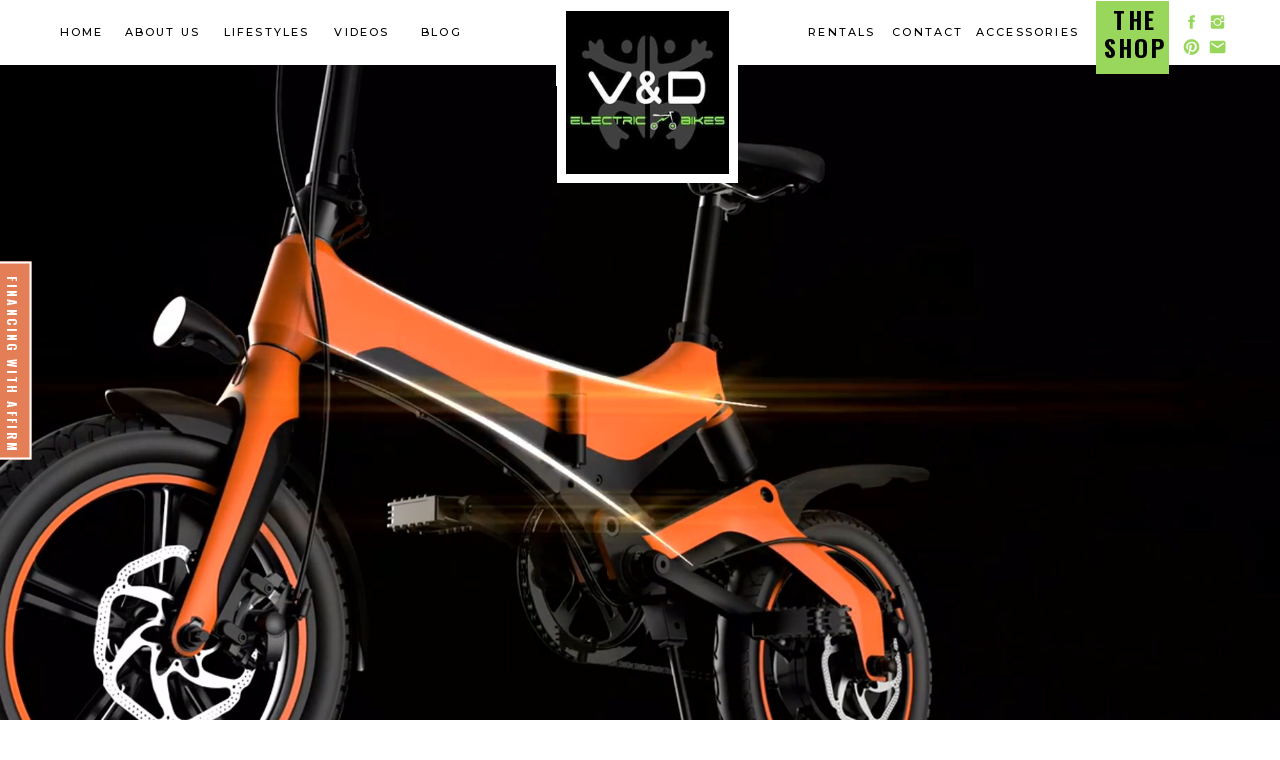

--- FILE ---
content_type: text/html; charset=UTF-8
request_url: https://vanddelectricbikes.com/
body_size: 41809
content:
<!DOCTYPE html>
<html class="d" lang="en">
  <head>
    <meta charset="UTF-8" />
    <meta name="viewport" content="width=device-width, initial-scale=1" />
    <title>Electric Bikes & Scooters Orlando, Florida - V&D Electric Bikes</title>
      <link rel="icon" type="image/png" href="//static.showit.co/200/QeSlClgATpeu95ihR3g7kw/77419/image1_2.png" />
      <link rel="preconnect" href="https://static.showit.co" />
      <meta name="description" content="Get ready to explore Orlando, Florida in a whole new way! Discover our range of top-quality folding electric bikes, electric scooters, and accessories at V&D Electric Bikes for an exciting and sustainable ride!" />
      <link rel="canonical" href="https://vanddelectricbikes.com" />
      <meta property="og:image" content="https://static.showit.co/1200/hxOz5dDDTN2Qz3ZegKvV0w/77419/dsc00871_fotor.jpg" />
    
    <script type="text/javascript">
    adroll_adv_id = "AU46HBBOMBEZTCLYXSACRB";
    adroll_pix_id = "CAQRS5K4ZRHDDHBZ6GYPB3";

    (function () {
        var _onload = function(){
            if (document.readyState && !/loaded|complete/.test(document.readyState)){setTimeout(_onload, 10);return}
            if (!window.__adroll_loaded){__adroll_loaded=true;setTimeout(_onload, 50);return}
            var scr = document.createElement("script");
            var host = (("https:" == document.location.protocol) ? "https://s.adroll.com" : "http://a.adroll.com");
            scr.setAttribute('async', 'true');
            scr.type = "text/javascript";
            scr.src = host + "/j/roundtrip.js";
            ((document.getElementsByTagName('head') || [null])[0] ||
                document.getElementsByTagName('script')[0].parentNode).appendChild(scr);
        };
        if (window.addEventListener) {window.addEventListener('load', _onload, false);}
        else {window.attachEvent('onload', _onload)}
    }());
</script>

<!-- Snap Pixel Code -->
<script type="text/javascript">
(function(e,t,n){if(e.snaptr)return;var a=e.snaptr=function()
{a.handleRequest?a.handleRequest.apply(a,arguments):a.queue.push(arguments)};
a.queue=[];var s='script';r=t.createElement(s);r.async=!0;
r.src=n;var u=t.getElementsByTagName(s)[0];
u.parentNode.insertBefore(r,u);})(window,document,
'https://sc-static.net/scevent.min.js');

snaptr('init', '5ea89d09-271e-4773-81d4-ea504e686b9d', {
'user_email': '__INSERT_USER_EMAIL__'
});

snaptr('track', 'PAGE_VIEW');

</script>
<!-- End Snap Pixel Code -->

<!-- Global site tag (gtag.js) - Google Ads: 773916829 --> <script async="" src="https://www.googletagmanager.com/gtag/js?id=AW-773916829"></script> <script> window.dataLayer = window.dataLayer || []; function gtag(){dataLayer.push(arguments);} gtag('js', new Date()); gtag('config', 'AW-773916829'); </script>


<!-- Begin Constant Contact Active Forms -->
<script> var _ctct_m = "cfa0b2e62c5a1583359fa21b58e91d13"; </script>
<script id="signupScript" src="//static.ctctcdn.com/js/signup-form-widget/current/signup-form-widget.min.js" async="" defer=""></script>
<!-- End Constant Contact Active Forms -->


<!-- TrustBox script --> <script type="text/javascript" src="//widget.trustpilot.com/bootstrap/v5/tp.widget.bootstrap.min.js" async=""></script> <!-- End TrustBox script -->

<!-- MONKEDIA TRACKING -->
<script src="https://pixels.digitaljungle.io/20576.min.js"></script>

<!-- Affirm -->
<script>
_affirm_config = {
   public_api_key:  "ZVXSSSBZD9VVG39X",
   script:          "https://cdn1.affirm.com/js/v2/affirm.js"
};
(function(l,g,m,e,a,f,b){var d,c=l[m]||{},h=document.createElement(f),n=document.getElementsByTagName(f)[0],k=function(a,b,c){return function(){a[b]._.push([c,arguments])}};c[e]=k(c,e,"set");d=c[e];c[a]={};c[a]._=[];d._=[];c[a][b]=k(c,a,b);a=0;for(b="set add save post open empty reset on off trigger ready setProduct".split(" ");a<b.length;a++)d[b[a]]=k(c,e,b[a]);a=0;for(b=["get","token","url","items"];a<b.length;a++)d[b[a]]=function(){};h.async=!0;h.src=g[f];n.parentNode.insertBefore(h,n);delete g[f];d(g);l[m]=c})(window,_affirm_config,"affirm","checkout","ui","script","ready");
// Use your live public API Key and https://cdn1.affirm.com/js/v2/affirm.js script to point to Affirm production environment.
</script>
<!-- End Affirm -->
    <link rel="preconnect" href="https://fonts.googleapis.com">
<link rel="preconnect" href="https://fonts.gstatic.com" crossorigin>
<link href="https://fonts.googleapis.com/css?family=Montserrat:500|Oswald:700|Montserrat:800|Monoton:regular|Shrikhand:regular|Montserrat:regular" rel="stylesheet" type="text/css"/>
<style>
@font-face{font-family:writing;src:url('//static.showit.co/file/8S4HwRr0RL6y0KwCUvT-oQ/shared/hellobeautiful.woff');}
 </style>
    <script id="init_data" type="application/json">
      {"mobile":{"w":320,"bgMediaType":"none","bgFillType":"color","bgColor":"#000000:0"},"desktop":{"w":1200,"bgColor":"#000000:0","bgMediaType":"none","bgFillType":"color"},"sid":"3v5vofm5sby6sjuvkn-xaw","break":768,"assetURL":"//static.showit.co","contactFormId":"77419/187974","cfAction":"aHR0cHM6Ly9jbGllbnRzZXJ2aWNlLnNob3dpdC5jby9jb250YWN0Zm9ybQ==","sgAction":"aHR0cHM6Ly9jbGllbnRzZXJ2aWNlLnNob3dpdC5jby9zb2NpYWxncmlk","blockData":[{"slug":"logo-overlay","visible":"a","states":[],"d":{"h":1,"w":1200,"locking":{"scrollOffset":1},"bgFillType":"color","bgColor":"colors-7","bgMediaType":"none"},"m":{"h":1,"w":320,"locking":{},"bgFillType":"color","bgColor":"colors-7","bgMediaType":"none"}},{"slug":"navigation","visible":"a","states":[],"d":{"h":64,"w":1200,"locking":{"scrollOffset":1,"side":"st"},"bgFillType":"color","bgColor":"colors-7","bgMediaType":"none"},"m":{"h":70,"w":320,"locking":{"side":"st"},"bgFillType":"color","bgColor":"colors-7","bgMediaType":"none"}},{"slug":"view-the-bikes-open","visible":"a","states":[],"d":{"h":1,"w":1200,"locking":{"side":"t","offset":64},"bgFillType":"color","bgColor":"#000000:0","bgMediaType":"none"},"m":{"h":415,"w":320,"locking":{"side":"t"},"bgFillType":"color","bgColor":"#000000:0","bgMediaType":"none"},"ps":[{"trigger":"offscreen","type":"hide","block":"view-the-bikes-open"}]},{"slug":"view-the-bikes-closed","visible":"a","states":[],"d":{"h":1,"w":1200,"locking":{"side":"t","offset":64},"bgFillType":"color","bgColor":"#000000:0","bgMediaType":"none"},"m":{"h":415,"w":320,"locking":{"side":"t"},"bgFillType":"color","bgColor":"#000000:0","bgMediaType":"none"}},{"slug":"header","visible":"a","states":[],"d":{"h":750,"w":1200,"nature":"wH","bgFillType":"color","bgColor":"#000000","bgMediaType":"video","bgLoop":"1","bgOpacity":100,"bgPos":"cm","bgScale":"cover","bgScroll":"p","bgVideo":{"key":"ZQlKVZFcS_a3tsIk-3JmEQ/77419/img_9028_trim.mp4","aspect_ratio":1.77778,"title":"IMG_9028.TRIM","type":"asset"}},"m":{"h":313,"w":320,"bgFillType":"color","bgColor":"colors-7","bgMediaType":"none"}},{"slug":"go","visible":"a","states":[],"d":{"h":950,"w":1200,"stateTrIn":{"type":"slide","duration":1,"direction":"Right"},"stateTrOut":{"type":"slide","duration":1,"direction":"Left"},"bgFillType":"color","bgColor":"colors-6","bgMediaType":"none"},"m":{"h":1034,"w":320,"bgFillType":"color","bgColor":"#FFFFFF","bgMediaType":"none"}},{"slug":"after-sales-service","visible":"a","states":[],"d":{"h":250,"w":1200,"bgFillType":"color","bgColor":"colors-1","bgMediaType":"none"},"m":{"h":242,"w":320,"bgFillType":"color","bgColor":"colors-1","bgMediaType":"none"}},{"slug":"reviews-home-new","visible":"a","states":[],"d":{"h":601,"w":1200,"bgFillType":"color","bgColor":"colors-0","bgMediaType":"none"},"m":{"h":424,"w":320,"bgFillType":"color","bgColor":"colors-0","bgMediaType":"none"}},{"slug":"go-bikes-are","visible":"a","states":[],"d":{"h":700,"w":1200,"aav":5,"stateTrIn":{"type":"fade","duration":1},"stateTrOut":{"type":"fade","duration":1},"bgFillType":"color","bgColor":"colors-1","bgMediaType":"image","bgImage":{"key":"_ebLWkEcR861UtbEn_6khA/77419/19610.jpg","aspect_ratio":1.91617,"title":"19610","type":"asset"},"bgOpacity":100,"bgPos":"cm","bgScale":"cover","bgScroll":"x"},"m":{"h":551,"w":320,"bgFillType":"color","bgColor":"colors-6","bgMediaType":"image","bgOpacity":100,"bgPos":"ct","bgScale":"cover","bgScroll":"p"}},{"slug":"buy-now","visible":"a","states":[],"d":{"h":1415,"w":1200,"bgFillType":"color","bgColor":"colors-7","bgMediaType":"none"},"m":{"h":1708,"w":320,"bgFillType":"color","bgColor":"colors-7","bgMediaType":"none"}},{"slug":"central-frorida","visible":"a","states":[],"d":{"h":250,"w":1200,"bgFillType":"color","bgColor":"colors-3","bgMediaType":"none"},"m":{"h":223,"w":320,"bgFillType":"color","bgColor":"colors-3","bgMediaType":"none"}},{"slug":"faq-s","visible":"a","states":[],"d":{"h":760,"w":1200,"aav":5,"stateTrIn":{"type":"fade","duration":1},"stateTrOut":{"type":"fade","duration":1},"bgFillType":"color","bgColor":"colors-0","bgMediaType":"image","bgImage":{"key":"WiGDihviRju8INneNCq6gA/77419/battery_m3.jpg","aspect_ratio":1.78042,"title":"battery m3","type":"asset"},"bgOpacity":50,"bgPos":"ct","bgScale":"cover","bgScroll":"f"},"m":{"h":475,"w":320,"bgFillType":"color","bgColor":"colors-6","bgMediaType":"image","bgImage":{"key":"WiGDihviRju8INneNCq6gA/77419/battery_m3.jpg","aspect_ratio":1.78042,"title":"battery m3","type":"asset"},"bgOpacity":100,"bgPos":"cb","bgScale":"cover","bgScroll":"p"}},{"slug":"bike-rental","visible":"a","states":[],"d":{"h":700,"w":1200,"bgFillType":"color","bgColor":"colors-7","bgMediaType":"image","bgImage":{"key":"zrhnsBAESxaZFSrRXokg6g/77419/img_3767.jpg","aspect_ratio":1.43297,"title":"IMG_3767","type":"asset"},"bgOpacity":100,"bgPos":"cm","bgScale":"cover","bgScroll":"f"},"m":{"h":561,"w":320,"bgFillType":"color","bgColor":"colors-7","bgMediaType":"none"}},{"slug":"kind-of-biker","visible":"a","states":[],"d":{"h":1099,"w":1200,"bgFillType":"color","bgColor":"colors-6","bgMediaType":"none"},"m":{"h":1331,"w":320,"bgFillType":"color","bgColor":"colors-6","bgMediaType":"none"}},{"slug":"free-home-delivery","visible":"a","states":[],"d":{"h":250,"w":1200,"bgFillType":"color","bgColor":"colors-0","bgMediaType":"none"},"m":{"h":258,"w":320,"bgFillType":"color","bgColor":"colors-0","bgMediaType":"none"}},{"slug":"tampa-bay-rays","visible":"a","states":[],"d":{"h":600,"w":1200,"bgFillType":"color","bgColor":"colors-0","bgMediaType":"none"},"m":{"h":580,"w":320,"bgFillType":"color","bgColor":"colors-0","bgMediaType":"none"}},{"slug":"video-cta","visible":"a","states":[],"d":{"h":217,"w":1200,"bgFillType":"color","bgColor":"#454545","bgMediaType":"none"},"m":{"h":161,"w":320,"bgFillType":"color","bgColor":"#454545","bgMediaType":"none"}},{"slug":"video","visible":"a","states":[],"d":{"h":750,"w":1200,"stateTrIn":{"type":"none"},"stateTrOut":{"type":"none"},"bgFillType":"color","bgColor":"colors-7","bgMediaType":"video","bgLoop":"1","bgOpacity":100,"bgPos":"ct","bgScale":"cover","bgScroll":"p","bgVideo":{"key":"X4kdCR0nTLeop_ZC3l38Qg/77419/video_home_page.mp4","aspect_ratio":1.77778,"title":"video home page","type":"asset"}},"m":{"h":181,"w":320,"bgFillType":"color","bgColor":"colors-1","bgMediaType":"none"}},{"slug":"comfort-inn","visible":"a","states":[],"d":{"h":600,"w":1200,"bgFillType":"color","bgColor":"colors-2","bgMediaType":"none"},"m":{"h":891,"w":320,"bgFillType":"color","bgColor":"colors-7","bgMediaType":"image","bgOpacity":100,"bgPos":"cb","bgScale":"cover","bgScroll":"p"}},{"slug":"visit-our-blog","visible":"a","states":[],"d":{"h":1010,"w":1200,"stateTrIn":{"type":"slide","duration":1,"direction":"Right"},"stateTrOut":{"type":"slide","duration":1,"direction":"Left"},"bgFillType":"color","bgColor":"colors-6","bgMediaType":"none"},"m":{"h":1083,"w":320,"bgFillType":"color","bgColor":"colors-6","bgMediaType":"none"}},{"slug":"celebrity","visible":"a","states":[],"d":{"h":560,"w":1200,"locking":{"offset":0},"aav":5,"bgFillType":"color","bgColor":"colors-0","bgMediaType":"none"},"m":{"h":321,"w":320,"locking":{},"nature":"wH","bgFillType":"color","bgColor":"colors-0","bgMediaType":"none"}},{"slug":"international-shipping","visible":"a","states":[],"d":{"h":594,"w":1200,"bgFillType":"color","bgColor":"colors-7","bgMediaType":"image","bgImage":{"key":"29X-bFGNSZi9H53eFS_3sg/77419/fancycrave-211542-unsplash.jpg","aspect_ratio":1.5,"title":"fancycrave-211542-unsplash","type":"asset"},"bgOpacity":100,"bgPos":"cm","bgScale":"cover","bgScroll":"p"},"m":{"h":376,"w":320,"bgFillType":"color","bgColor":"colors-7","bgMediaType":"image","bgImage":{"key":"29X-bFGNSZi9H53eFS_3sg/77419/fancycrave-211542-unsplash.jpg","aspect_ratio":1.5,"title":"fancycrave-211542-unsplash","type":"asset"},"bgOpacity":100,"bgPos":"cb","bgScale":"cover","bgScroll":"p"}},{"slug":"buy-call-to-action","visible":"a","states":[],"d":{"h":500,"w":1200,"bgFillType":"color","bgColor":"colors-7","bgMediaType":"image","bgOpacity":100,"bgPos":"cm","bgScale":"cover","bgScroll":"p"},"m":{"h":475,"w":320,"bgFillType":"color","bgColor":"colors-7","bgMediaType":"none"}},{"slug":"featured-in","visible":"a","states":[],"d":{"h":268,"w":1200,"bgFillType":"color","bgColor":"colors-7","bgMediaType":"none"},"m":{"h":349,"w":320,"bgFillType":"color","bgColor":"colors-7","bgMediaType":"none"}},{"slug":"authorized-dealers","visible":"a","states":[],"d":{"h":301,"w":1200,"bgFillType":"color","bgColor":"colors-6","bgMediaType":"none"},"m":{"h":467,"w":320,"bgFillType":"color","bgColor":"colors-6","bgMediaType":"none"}},{"slug":"instagram","visible":"a","states":[],"d":{"h":538,"w":1200,"bgFillType":"color","bgColor":"colors-3","bgMediaType":"none"},"m":{"h":487,"w":320,"bgFillType":"color","bgColor":"colors-3","bgMediaType":"none"}},{"slug":"footer","visible":"a","states":[],"d":{"h":368,"w":1200,"bgFillType":"color","bgColor":"colors-0","bgMediaType":"image","bgImage":{"key":"d8QCQysWR96VWpiroLGbPw/77419/grant-ritchie-338179-unsplash.jpg","aspect_ratio":1.5,"title":"grant-ritchie-338179-unsplash","type":"asset"},"bgOpacity":80,"bgPos":"rm","bgScale":"cover","bgScroll":"f"},"m":{"h":439,"w":320,"bgFillType":"color","bgColor":"colors-0","bgMediaType":"image","bgImage":{"key":"d8QCQysWR96VWpiroLGbPw/77419/grant-ritchie-338179-unsplash.jpg","aspect_ratio":1.5,"title":"grant-ritchie-338179-unsplash","type":"asset"},"bgOpacity":80,"bgPos":"cm","bgScale":"cover","bgScroll":"p"}},{"slug":"mobile-nav","visible":"m","states":[],"d":{"h":400,"w":1200,"bgFillType":"color","bgColor":"#FFFFFF","bgMediaType":"none"},"m":{"h":532,"w":320,"locking":{"side":"t","offset":0},"nature":"wH","bgFillType":"color","bgColor":"colors-7","bgMediaType":"none"}},{"slug":"auto-pop-up","visible":"a","states":[],"d":{"h":750,"w":1200,"locking":{"side":"t"},"nature":"wH","stateTrIn":{"type":"slide","delay":10,"duration":2,"direction":"Down"},"stateTrOut":{"type":"none"},"bgFillType":"color","bgColor":"#000000:0","bgMediaType":"none"},"m":{"h":563,"w":320,"locking":{"side":"t"},"nature":"wH","bgFillType":"color","bgColor":"#000000:0","bgMediaType":"none"}},{"slug":"klarna","visible":"d","states":[],"d":{"h":700,"w":1200,"locking":{"side":"t"},"nature":"wH","bgFillType":"color","bgColor":"#000000:0","bgMediaType":"none"},"m":{"h":200,"w":320,"bgFillType":"color","bgColor":"colors-7","bgMediaType":"none"}}],"elementData":[{"type":"simple","visible":"a","id":"logo-overlay_0","blockId":"logo-overlay","m":{"x":48,"y":11,"w":224,"h":49,"a":0},"d":{"x":440,"y":6,"w":321,"h":43,"a":0}},{"type":"simple","visible":"a","id":"logo-overlay_1","blockId":"logo-overlay","m":{"x":115,"y":-1,"w":90,"h":91,"a":0},"d":{"x":517,"y":2,"w":181,"h":181,"a":0}},{"type":"graphic","visible":"a","id":"logo-overlay_2","blockId":"logo-overlay","m":{"x":120,"y":4,"w":81,"h":81,"a":0},"d":{"x":526,"y":11,"w":163,"h":163,"a":0},"c":{"key":"innbBE9nRUymxvLaaMgh3Q/77419/logonocir.jpg","aspect_ratio":1}},{"type":"text","visible":"d","id":"navigation_0","blockId":"navigation","m":{"x":122,"y":18,"w":75.60000000000001,"h":14,"a":0},"d":{"x":178,"y":23,"w":97,"h":18,"a":0}},{"type":"text","visible":"d","id":"navigation_1","blockId":"navigation","m":{"x":122,"y":18,"w":75.60000000000001,"h":14,"a":0},"d":{"x":79,"y":23,"w":87,"h":18,"a":0}},{"type":"text","visible":"d","id":"navigation_2","blockId":"navigation","m":{"x":122,"y":18,"w":75.60000000000001,"h":14,"a":0},"d":{"x":14,"y":23,"w":55,"h":18,"a":0}},{"type":"text","visible":"d","id":"navigation_3","blockId":"navigation","m":{"x":122,"y":18,"w":75.60000000000001,"h":14,"a":0},"d":{"x":848,"y":23,"w":80,"h":18,"a":0}},{"type":"icon","visible":"m","id":"navigation_4","blockId":"navigation","m":{"x":6,"y":22,"w":27,"h":27,"a":0},"d":{"x":550,"y":-49,"w":100,"h":100,"a":0},"pc":[{"type":"show","block":"mobile-nav"}]},{"type":"graphic","visible":"a","id":"navigation_5","blockId":"navigation","m":{"x":48,"y":23,"w":224,"h":25,"a":0},"d":{"x":447,"y":16,"w":306,"h":33,"a":0},"c":{"key":"yHId2cXBTC2YghTnSCmwGQ/77419/vd_edit.png","aspect_ratio":9.14136}},{"type":"text","visible":"d","id":"navigation_6","blockId":"navigation","m":{"x":122,"y":18,"w":75.60000000000001,"h":14,"a":0},"d":{"x":286,"y":23,"w":72,"h":18,"a":0}},{"type":"text","visible":"d","id":"navigation_7","blockId":"navigation","m":{"x":122,"y":18,"w":75.60000000000001,"h":14,"a":0},"d":{"x":758,"y":23,"w":88,"h":18,"a":0}},{"type":"text","visible":"d","id":"navigation_8","blockId":"navigation","m":{"x":122,"y":18,"w":75.60000000000001,"h":14,"a":0},"d":{"x":373,"y":23,"w":57,"h":18,"a":0}},{"type":"icon","visible":"d","id":"navigation_9","blockId":"navigation","m":{"x":100,"y":550,"w":19,"h":19,"a":0},"d":{"x":1168,"y":37,"w":19,"h":18,"a":0}},{"type":"icon","visible":"d","id":"navigation_10","blockId":"navigation","m":{"x":75,"y":550,"w":19,"h":19,"a":0},"d":{"x":1142,"y":37,"w":19,"h":18,"a":0}},{"type":"icon","visible":"d","id":"navigation_11","blockId":"navigation","m":{"x":23,"y":550,"w":19,"h":19,"a":0},"d":{"x":1142,"y":12,"w":19,"h":18,"a":0}},{"type":"icon","visible":"d","id":"navigation_12","blockId":"navigation","m":{"x":49,"y":550,"w":19,"h":19,"a":0},"d":{"x":1168,"y":12,"w":19,"h":18,"a":0}},{"type":"simple","visible":"d","id":"navigation_13","blockId":"navigation","m":{"x":48,"y":11,"w":224,"h":49,"a":0},"d":{"x":1056,"y":-6,"w":73,"h":79,"a":0}},{"type":"text","visible":"d","id":"navigation_14","blockId":"navigation","m":{"x":122,"y":18,"w":75.60000000000001,"h":14,"a":0},"d":{"x":1057,"y":4,"w":76,"h":70,"a":0}},{"type":"text","visible":"d","id":"navigation_15","blockId":"navigation","m":{"x":122,"y":18,"w":75.60000000000001,"h":14,"a":0},"d":{"x":933,"y":23,"w":109,"h":18,"a":0}},{"type":"simple","visible":"a","id":"view-the-bikes-open_0","blockId":"view-the-bikes-open","m":{"x":12,"y":183,"w":297,"h":379,"a":0},"d":{"x":77,"y":39,"w":1046,"h":182,"a":0}},{"type":"simple","visible":"a","id":"view-the-bikes-open_1","blockId":"view-the-bikes-open","m":{"x":28,"y":198,"w":83,"h":112,"a":0},"d":{"x":114,"y":60,"w":103,"h":142,"a":0,"lockV":"t"}},{"type":"simple","visible":"a","id":"view-the-bikes-open_2","blockId":"view-the-bikes-open","m":{"x":119,"y":198,"w":83,"h":112,"a":0},"d":{"x":223,"y":60,"w":103,"h":142,"a":0,"lockV":"t"}},{"type":"simple","visible":"a","id":"view-the-bikes-open_3","blockId":"view-the-bikes-open","m":{"x":28,"y":317,"w":83,"h":112,"a":0},"d":{"x":440,"y":61,"w":103,"h":142,"a":0,"lockV":"t"}},{"type":"simple","visible":"a","id":"view-the-bikes-open_4","blockId":"view-the-bikes-open","m":{"x":209,"y":317,"w":83,"h":112,"a":0},"d":{"x":549,"y":61,"w":103,"h":142,"a":0,"lockV":"t"}},{"type":"simple","visible":"a","id":"view-the-bikes-open_5","blockId":"view-the-bikes-open","m":{"x":28,"y":435,"w":83,"h":112,"a":0},"d":{"x":657,"y":61,"w":103,"h":142,"a":0,"lockV":"t"}},{"type":"graphic","visible":"a","id":"view-the-bikes-open_6","blockId":"view-the-bikes-open","m":{"x":215,"y":323,"w":74,"h":80,"a":0},"d":{"x":666,"y":65,"w":87,"h":100,"a":0,"lockV":"t"},"c":{"key":"K33CIcWiQtm4qzgBfj7Bqw/77419/q1_wide.png","aspect_ratio":1.77778}},{"type":"graphic","visible":"a","id":"view-the-bikes-open_7","blockId":"view-the-bikes-open","m":{"x":34,"y":204,"w":74,"h":80,"a":0},"d":{"x":122,"y":65,"w":87,"h":100,"a":0,"lockV":"t"},"c":{"key":"docMTmPsQtWYIyCWB2jkMQ/77419/m1on_white.png","aspect_ratio":1.5}},{"type":"graphic","visible":"a","id":"view-the-bikes-open_8","blockId":"view-the-bikes-open","m":{"x":125,"y":204,"w":74,"h":80,"a":0},"d":{"x":231,"y":65,"w":87,"h":100,"a":0,"gs":{"t":"cover"},"lockV":"t"},"c":{"key":"Wsgx7NpgTLGsGoYoavpg8A/77419/m2_with_white_png_2_png3.png","aspect_ratio":1.4}},{"type":"text","visible":"a","id":"view-the-bikes-open_9","blockId":"view-the-bikes-open","m":{"x":34,"y":286,"w":74,"h":15,"a":0},"d":{"x":132,"y":181,"w":65,"h":14,"a":0,"lockV":"t"}},{"type":"text","visible":"a","id":"view-the-bikes-open_10","blockId":"view-the-bikes-open","m":{"x":126,"y":286,"w":74,"h":15,"a":0},"d":{"x":241,"y":181,"w":65,"h":14,"a":0,"lockV":"t"}},{"type":"simple","visible":"a","id":"view-the-bikes-open_11","blockId":"view-the-bikes-open","m":{"x":119,"y":317,"w":83,"h":112,"a":0},"d":{"x":332,"y":61,"w":103,"h":142,"a":0,"lockV":"t"}},{"type":"text","visible":"a","id":"view-the-bikes-open_12","blockId":"view-the-bikes-open","m":{"x":33,"y":406,"w":74,"h":15,"a":0},"d":{"x":459,"y":181,"w":65,"h":14,"a":0,"lockV":"t"}},{"type":"graphic","visible":"a","id":"view-the-bikes-open_13","blockId":"view-the-bikes-open","m":{"x":35,"y":323,"w":70,"h":80,"a":0},"d":{"x":448,"y":65,"w":87,"h":100,"a":0,"lockV":"t"},"c":{"key":"MoecwzpIQ1itRkBRasP0zQ/77419/new_go_bike_m4_red.png","aspect_ratio":0.83809}},{"type":"text","visible":"a","id":"view-the-bikes-open_14","blockId":"view-the-bikes-open","m":{"x":215,"y":405,"w":74,"h":15,"a":0},"d":{"x":676,"y":181,"w":65,"h":14,"a":0,"lockV":"t"}},{"type":"simple","visible":"a","id":"view-the-bikes-open_15","blockId":"view-the-bikes-open","m":{"x":210,"y":197,"w":83,"h":112,"a":0},"d":{"x":766,"y":61,"w":103,"h":142,"a":0,"lockV":"t"}},{"type":"graphic","visible":"a","id":"view-the-bikes-open_16","blockId":"view-the-bikes-open","m":{"x":35,"y":445,"w":68,"h":74,"a":0},"d":{"x":775,"y":65,"w":87,"h":100,"a":0,"gs":{"t":"fit"},"lockV":"t"},"c":{"key":"nojG-YkpTHS3LYCN0kE5XQ/77419/scoot-e3.jpg","aspect_ratio":0.66667}},{"type":"text","visible":"a","id":"view-the-bikes-open_17","blockId":"view-the-bikes-open","m":{"x":32,"y":524,"w":74,"h":15,"a":0},"d":{"x":785,"y":181,"w":65,"h":14,"a":0,"lockV":"t"}},{"type":"icon","visible":"a","id":"view-the-bikes-open_18","blockId":"view-the-bikes-open","m":{"x":279,"y":168,"w":24,"h":24,"a":0},"d":{"x":581,"y":6,"w":26,"h":26,"a":0,"lockV":"t"}},{"type":"icon","visible":"a","id":"view-the-bikes-open_19","blockId":"view-the-bikes-open","m":{"x":281,"y":170,"w":20,"h":20,"a":0},"d":{"x":583,"y":8,"w":22,"h":22,"a":0,"lockV":"t"},"pc":[{"type":"hide","block":"view-the-bikes-open"}]},{"type":"simple","visible":"a","id":"view-the-bikes-open_20","blockId":"view-the-bikes-open","m":{"x":118,"y":435,"w":83,"h":112,"a":0},"d":{"x":875,"y":61,"w":103,"h":142,"a":0,"lockV":"t"}},{"type":"graphic","visible":"a","id":"view-the-bikes-open_21","blockId":"view-the-bikes-open","m":{"x":123,"y":442,"w":74,"h":80,"a":0},"d":{"x":884,"y":65,"w":87,"h":100,"a":0,"gs":{"t":"cover"},"lockV":"t"},"c":{"key":"bZXZYsANSBKJnYlKci9noA/77419/img_9272.jpg","aspect_ratio":1}},{"type":"text","visible":"a","id":"view-the-bikes-open_22","blockId":"view-the-bikes-open","m":{"x":124,"y":524,"w":74,"h":15,"a":0},"d":{"x":894,"y":181,"w":65,"h":14,"a":0,"lockV":"t"}},{"type":"simple","visible":"a","id":"view-the-bikes-open_23","blockId":"view-the-bikes-open","m":{"x":208,"y":437,"w":83,"h":112,"a":0},"d":{"x":984,"y":60,"w":103,"h":142,"a":0,"lockV":"t"}},{"type":"graphic","visible":"a","id":"view-the-bikes-open_24","blockId":"view-the-bikes-open","m":{"x":213,"y":442,"w":74,"h":80,"a":0},"d":{"x":993,"y":65,"w":87,"h":100,"a":0,"gs":{"t":"cover"},"lockV":"t"},"c":{"key":"mT8asTglTxeLXugZQ_iprw/77419/scoot_e5_png.jpg","aspect_ratio":1.06667}},{"type":"text","visible":"a","id":"view-the-bikes-open_25","blockId":"view-the-bikes-open","m":{"x":214,"y":524,"w":74,"h":15,"a":0},"d":{"x":1003,"y":181,"w":65,"h":14,"a":0,"lockV":"t"}},{"type":"graphic","visible":"a","id":"view-the-bikes-open_26","blockId":"view-the-bikes-open","m":{"x":214,"y":204,"w":74,"h":80,"a":0},"d":{"x":340,"y":65,"w":87,"h":100,"a":0,"lockV":"t"},"c":{"key":"EO1Ukx-1QqmTuQ0Q6qGqyA/77419/m32.png","aspect_ratio":1.35443}},{"type":"graphic","visible":"a","id":"view-the-bikes-open_27","blockId":"view-the-bikes-open","m":{"x":124,"y":328,"w":75,"h":71,"a":0},"d":{"x":556,"y":73,"w":90,"h":84,"a":0,"lockV":"t"},"c":{"key":"3FZNYntdTCiHsEDuHvenjQ/77419/go_bike_m5_-_2.jpg","aspect_ratio":1.02811}},{"type":"text","visible":"a","id":"view-the-bikes-open_28","blockId":"view-the-bikes-open","m":{"x":124,"y":405,"w":74,"h":15,"a":0},"d":{"x":568,"y":181,"w":65,"h":14,"a":0,"lockV":"t"}},{"type":"text","visible":"a","id":"view-the-bikes-open_29","blockId":"view-the-bikes-open","m":{"x":229,"y":286,"w":45,"h":15,"a":0},"d":{"x":351,"y":181,"w":65,"h":14,"a":0,"lockV":"t"}},{"type":"simple","visible":"a","id":"view-the-bikes-closed_0","blockId":"view-the-bikes-closed","m":{"x":272,"y":-8,"w":37,"h":151,"a":0},"d":{"x":516,"y":-13,"w":169,"h":35,"a":0,"lockV":"t"}},{"type":"icon","visible":"a","id":"view-the-bikes-closed_1","blockId":"view-the-bikes-closed","m":{"x":279,"y":131,"w":24,"h":24,"a":0},"d":{"x":587,"y":7,"w":26,"h":26,"a":0,"lockV":"t"}},{"type":"icon","visible":"a","id":"view-the-bikes-closed_2","blockId":"view-the-bikes-closed","m":{"x":281,"y":133,"w":20,"h":20,"a":0},"d":{"x":589,"y":9,"w":22,"h":22,"a":0,"lockV":"t"},"pc":[{"type":"show","block":"view-the-bikes-open"}]},{"type":"text","visible":"a","id":"view-the-bikes-closed_3","blockId":"view-the-bikes-closed","m":{"x":229,"y":51,"w":124,"h":25,"a":-90},"d":{"x":523,"y":-9,"w":154,"h":20,"a":0},"pc":[{"type":"show","block":"view-the-bikes-open"}]},{"type":"gallery","visible":"m","id":"header_0","blockId":"header","m":{"x":-4,"y":-2,"w":328,"h":315,"a":0},"d":{"x":360,"y":225,"w":480,"h":300,"a":0},"imgs":[{"key":"K7FcPgtWQE-KTRLs0L2feA/77419/img_3059.jpg","ar":1.01948},{"key":"zIrKhix_Qb22NaZBmgc81Q/77419/img_2329.jpg","ar":1.5},{"key":"QOshK89xRK6jfEYdWX0VtQ/77419/img_1773.jpg","ar":1.81057}],"ch":1,"gal":"simple"},{"type":"graphic","visible":"d","id":"go_0","blockId":"go","m":{"x":37,"y":878,"w":247,"h":237,"a":0},"d":{"x":-185,"y":234,"w":466,"h":509,"a":0},"c":{"key":"IJXH8NuJTAqfATNMDKqt8A/77419/new_go_bike_m4.png","aspect_ratio":1.04482}},{"type":"simple","visible":"a","id":"go_1","blockId":"go","m":{"x":-7,"y":0,"w":335,"h":10,"a":0},"d":{"x":-25,"y":0,"w":1250,"h":16,"a":0,"lockH":"s"}},{"type":"simple","visible":"a","id":"go_2","blockId":"go","m":{"x":-7,"y":1014,"w":335,"h":20,"a":0},"d":{"x":-25,"y":935,"w":1250,"h":16,"a":0,"lockH":"s"}},{"type":"text","visible":"a","id":"go_3","blockId":"go","m":{"x":5,"y":28,"w":309,"h":73,"a":0},"d":{"x":21,"y":71,"w":1158,"h":66,"a":0,"lockV":"b"}},{"type":"text","visible":"a","id":"go_4","blockId":"go","m":{"x":37,"y":115,"w":250,"h":72,"a":0},"d":{"x":225,"y":193,"w":750,"h":73,"a":0}},{"type":"text","visible":"a","id":"go_5","blockId":"go","m":{"x":26,"y":210,"w":261,"h":648,"a":0},"d":{"x":270,"y":289,"w":661,"h":484,"a":0}},{"type":"text","visible":"a","id":"go_6","blockId":"go","m":{"x":51,"y":883,"w":217,"h":98,"a":0},"d":{"x":335,"y":813,"w":531,"h":57,"a":0}},{"type":"text","visible":"a","id":"after-sales-service_0","blockId":"after-sales-service","m":{"x":36,"y":95,"w":248,"h":64,"a":0},"d":{"x":321,"y":118,"w":565,"h":29,"a":0}},{"type":"text","visible":"a","id":"after-sales-service_1","blockId":"after-sales-service","m":{"x":76,"y":43,"w":168,"h":40,"a":0},"d":{"x":271,"y":57,"w":665,"h":47,"a":0,"lockV":"b"}},{"type":"simple","visible":"a","id":"after-sales-service_2","blockId":"after-sales-service","m":{"x":84,"y":173,"w":153,"h":28,"a":0},"d":{"x":513,"y":158,"w":176,"h":47,"a":0}},{"type":"text","visible":"a","id":"after-sales-service_3","blockId":"after-sales-service","m":{"x":84,"y":173,"w":153,"h":28,"a":0},"d":{"x":515,"y":158,"w":177,"h":47,"a":0}},{"type":"iframe","visible":"a","id":"reviews-home-new_0","blockId":"reviews-home-new","m":{"x":11,"y":49,"w":298,"h":365,"a":0},"d":{"x":17,"y":123,"w":1167,"h":460,"a":0}},{"type":"simple","visible":"a","id":"reviews-home-new_1","blockId":"reviews-home-new","m":{"x":48,"y":39,"w":224,"h":26,"a":0},"d":{"x":446,"y":111,"w":308,"h":38,"a":0}},{"type":"text","visible":"a","id":"reviews-home-new_2","blockId":"reviews-home-new","m":{"x":54,"y":18,"w":212,"h":56,"a":0},"d":{"x":254,"y":71,"w":693,"h":38,"a":0}},{"type":"simple","visible":"d","id":"go-bikes-are_0","blockId":"go-bikes-are","m":{"x":158,"y":280,"w":392,"h":392,"a":0},"d":{"x":600,"y":0,"w":600,"h":700,"a":0,"lockH":"r","lockV":"b"}},{"type":"text","visible":"a","id":"go-bikes-are_1","blockId":"go-bikes-are","m":{"x":45,"y":218,"w":250,"h":30,"a":0},"d":{"x":696,"y":103,"w":465,"h":45,"a":0,"lockH":"r","lockV":"b"}},{"type":"text","visible":"a","id":"go-bikes-are_2","blockId":"go-bikes-are","m":{"x":125,"y":482,"w":138,"h":24,"a":0},"d":{"x":959,"y":531,"w":139,"h":39,"a":0,"lockH":"r"}},{"type":"text","visible":"a","id":"go-bikes-are_3","blockId":"go-bikes-are","m":{"x":49,"y":271,"w":243,"h":199,"a":0},"d":{"x":696,"y":175,"w":469,"h":322,"a":0,"lockH":"r","lockV":"b"}},{"type":"graphic","visible":"a","id":"go-bikes-are_4","blockId":"go-bikes-are","m":{"x":28,"y":426,"w":14,"h":14,"a":0},"d":{"x":661,"y":183,"w":20,"h":20,"a":0,"lockH":"r"},"c":{"key":"1RcWpH44QDuDP6x9bGGcOQ/77419/vd_logo_home.png","aspect_ratio":1}},{"type":"icon","visible":"a","id":"go-bikes-are_5","blockId":"go-bikes-are","m":{"x":266,"y":486,"w":19,"h":18,"a":0},"d":{"x":1103,"y":534,"w":28,"h":28,"a":0,"lockH":"r"}},{"type":"graphic","visible":"a","id":"go-bikes-are_6","blockId":"go-bikes-are","m":{"x":28,"y":388,"w":14,"h":14,"a":0},"d":{"x":661,"y":308,"w":20,"h":20,"a":0,"lockH":"r"},"c":{"key":"1RcWpH44QDuDP6x9bGGcOQ/77419/vd_logo_home.png","aspect_ratio":1}},{"type":"graphic","visible":"a","id":"go-bikes-are_7","blockId":"go-bikes-are","m":{"x":28,"y":349,"w":14,"h":14,"a":0},"d":{"x":661,"y":246,"w":20,"h":20,"a":0,"lockH":"r"},"c":{"key":"1RcWpH44QDuDP6x9bGGcOQ/77419/vd_logo_home.png","aspect_ratio":1}},{"type":"graphic","visible":"a","id":"go-bikes-are_8","blockId":"go-bikes-are","m":{"x":28,"y":311,"w":14,"h":14,"a":0},"d":{"x":661,"y":371,"w":20,"h":20,"a":0,"lockH":"r"},"c":{"key":"1RcWpH44QDuDP6x9bGGcOQ/77419/vd_logo_home.png","aspect_ratio":1}},{"type":"graphic","visible":"a","id":"go-bikes-are_9","blockId":"go-bikes-are","m":{"x":28,"y":272,"w":14,"h":14,"a":0},"d":{"x":661,"y":433,"w":20,"h":20,"a":0,"lockH":"r"},"c":{"key":"1RcWpH44QDuDP6x9bGGcOQ/77419/vd_logo_home.png","aspect_ratio":1}},{"type":"graphic","visible":"m","id":"go-bikes-are_10","blockId":"go-bikes-are","m":{"x":-2,"y":-1,"w":327,"h":185,"a":0},"d":{"x":180,"y":160,"w":840,"h":438,"a":0},"c":{"key":"_ebLWkEcR861UtbEn_6khA/77419/19610.jpg","aspect_ratio":1.91617}},{"type":"simple","visible":"a","id":"go-bikes-are_11","blockId":"go-bikes-are","m":{"x":-11,"y":539,"w":335,"h":10,"a":0},"d":{"x":-25,"y":684,"w":1250,"h":16,"a":0,"lockH":"s"}},{"type":"simple","visible":"a","id":"buy-now_0","blockId":"buy-now","m":{"x":10,"y":128,"w":146,"h":201,"a":0},"d":{"x":125,"y":147,"w":214,"h":293,"a":0}},{"type":"simple","visible":"a","id":"buy-now_1","blockId":"buy-now","m":{"x":165,"y":128,"w":146,"h":201,"a":0},"d":{"x":363,"y":147,"w":214,"h":293,"a":0}},{"type":"simple","visible":"a","id":"buy-now_2","blockId":"buy-now","m":{"x":10,"y":337,"w":146,"h":206,"a":0},"d":{"x":125,"y":459,"w":214,"h":293,"a":0}},{"type":"simple","visible":"a","id":"buy-now_3","blockId":"buy-now","m":{"x":11,"y":553,"w":146,"h":206,"a":0},"d":{"x":126,"y":771,"w":214,"h":293,"a":0}},{"type":"simple","visible":"a","id":"buy-now_4","blockId":"buy-now","m":{"x":165,"y":551,"w":146,"h":208,"a":0},"d":{"x":362,"y":771,"w":214,"h":293,"a":0}},{"type":"simple","visible":"a","id":"buy-now_5","blockId":"buy-now","m":{"x":12,"y":768,"w":146,"h":209,"a":0},"d":{"x":126,"y":1080,"w":214,"h":293,"a":0}},{"type":"graphic","visible":"a","id":"buy-now_6","blockId":"buy-now","m":{"x":18,"y":347,"w":130,"h":140,"a":0},"d":{"x":142,"y":479,"w":180,"h":198,"a":0},"c":{"key":"IJXH8NuJTAqfATNMDKqt8A/77419/new_go_bike_m4.png","aspect_ratio":1.04482}},{"type":"graphic","visible":"a","id":"buy-now_7","blockId":"buy-now","m":{"x":19,"y":563,"w":130,"h":140,"a":0},"d":{"x":144,"y":791,"w":180,"h":206,"a":0},"c":{"key":"K33CIcWiQtm4qzgBfj7Bqw/77419/q1_wide.png","aspect_ratio":1.77778}},{"type":"graphic","visible":"a","id":"buy-now_9","blockId":"buy-now","m":{"x":181,"y":570,"w":115,"h":124,"a":0},"d":{"x":386,"y":804,"w":166,"h":190,"a":0,"gs":{"s":65,"t":"fit"}},"c":{"key":"nojG-YkpTHS3LYCN0kE5XQ/77419/scoot-e3.jpg","aspect_ratio":0.66667}},{"type":"graphic","visible":"a","id":"buy-now_10","blockId":"buy-now","m":{"x":18,"y":143,"w":130,"h":140,"a":0},"d":{"x":143,"y":162,"w":180,"h":206,"a":0},"c":{"key":"docMTmPsQtWYIyCWB2jkMQ/77419/m1on_white.png","aspect_ratio":1.5}},{"type":"graphic","visible":"a","id":"buy-now_11","blockId":"buy-now","m":{"x":173,"y":143,"w":130,"h":140,"a":0},"d":{"x":381,"y":162,"w":180,"h":206,"a":0,"gs":{"t":"cover"}},"c":{"key":"Wsgx7NpgTLGsGoYoavpg8A/77419/m2_with_white_png_2_png3.png","aspect_ratio":1.4}},{"type":"simple","visible":"a","id":"buy-now_12","blockId":"buy-now","m":{"x":10,"y":992,"w":301,"h":673,"a":0},"d":{"x":600,"y":147,"w":475,"h":1207,"a":0}},{"type":"text","visible":"a","id":"buy-now_13","blockId":"buy-now","m":{"x":12,"y":291,"w":145,"h":26,"a":0},"d":{"x":165,"y":391,"w":162,"h":28,"a":0}},{"type":"text","visible":"a","id":"buy-now_14","blockId":"buy-now","m":{"x":165,"y":293,"w":143,"h":18,"a":0},"d":{"x":403,"y":391,"w":159,"h":28,"a":0}},{"type":"text","visible":"a","id":"buy-now_15","blockId":"buy-now","m":{"x":5,"y":489,"w":167,"h":37,"a":0},"d":{"x":145,"y":698,"w":185,"h":41,"a":0}},{"type":"text","visible":"a","id":"buy-now_16","blockId":"buy-now","m":{"x":18,"y":704,"w":130,"h":52,"a":0},"d":{"x":142,"y":1009,"w":183,"h":48,"a":0}},{"type":"text","visible":"a","id":"buy-now_17","blockId":"buy-now","m":{"x":165,"y":706,"w":144,"h":48,"a":0},"d":{"x":385,"y":1016,"w":175,"h":39,"a":0}},{"type":"text","visible":"a","id":"buy-now_18","blockId":"buy-now","m":{"x":40,"y":921,"w":90,"h":48,"a":0},"d":{"x":146,"y":1325,"w":178,"h":33,"a":0}},{"type":"text","visible":"a","id":"buy-now_19","blockId":"buy-now","m":{"x":35,"y":25,"w":250,"h":80,"a":0},"d":{"x":52,"y":26,"w":1096,"h":96,"a":0,"lockV":"b"}},{"type":"icon","visible":"a","id":"buy-now_20","blockId":"buy-now","m":{"x":144,"y":1612,"w":31,"h":33,"a":0},"d":{"x":824,"y":1128,"w":28,"h":28,"a":0}},{"type":"text","visible":"a","id":"buy-now_21","blockId":"buy-now","m":{"x":48,"y":1507,"w":223,"h":93,"a":0},"d":{"x":669,"y":1004,"w":338,"h":72,"a":0}},{"type":"graphic","visible":"a","id":"buy-now_22","blockId":"buy-now","m":{"x":20,"y":775,"w":130,"h":140,"a":0},"d":{"x":144,"y":1104,"w":180,"h":206,"a":0},"c":{"key":"bZXZYsANSBKJnYlKci9noA/77419/img_9272.jpg","aspect_ratio":1}},{"type":"simple","visible":"a","id":"buy-now_23","blockId":"buy-now","m":{"x":8,"y":1087,"w":301,"h":187,"a":0},"d":{"x":630,"y":495,"w":416,"h":176,"a":0}},{"type":"text","visible":"a","id":"buy-now_24","blockId":"buy-now","m":{"x":11,"y":1116,"w":299,"h":46,"a":0},"d":{"x":628,"y":510,"w":420,"h":72,"a":0}},{"type":"text","visible":"a","id":"buy-now_25","blockId":"buy-now","m":{"x":11,"y":1170,"w":299,"h":47,"a":0},"d":{"x":628,"y":570,"w":420,"h":53,"a":0}},{"type":"text","visible":"a","id":"buy-now_26","blockId":"buy-now","m":{"x":55,"y":1000,"w":211,"h":84,"a":0},"d":{"x":698,"y":276,"w":279,"h":128,"a":0}},{"type":"text","visible":"a","id":"buy-now_27","blockId":"buy-now","m":{"x":36,"y":1405,"w":250,"h":83,"a":0},"d":{"x":699,"y":821,"w":279,"h":101,"a":0}},{"type":"text","visible":"a","id":"buy-now_28","blockId":"buy-now","m":{"x":112,"y":1226,"w":96,"h":16,"a":0},"d":{"x":795,"y":628,"w":86,"h":14,"a":0}},{"type":"simple","visible":"a","id":"buy-now_29","blockId":"buy-now","m":{"x":78,"y":1254,"w":162,"h":61,"a":0},"d":{"x":738,"y":647,"w":200,"h":88,"a":0}},{"type":"graphic","visible":"a","id":"buy-now_30","blockId":"buy-now","m":{"x":85,"y":1247,"w":147,"h":62,"a":0},"d":{"x":743,"y":651,"w":189,"h":79,"a":0},"c":{"key":"rPzZCLxFRve-Abn5Rrgf6Q/77419/68ef7703-622a-4a0f-861e-90c37b17c2e4-1563983367121.png","aspect_ratio":2.38943}},{"type":"simple","visible":"a","id":"buy-now_31","blockId":"buy-now","m":{"x":166,"y":767,"w":146,"h":210,"a":0},"d":{"x":364,"y":1082,"w":214,"h":293,"a":0}},{"type":"graphic","visible":"a","id":"buy-now_32","blockId":"buy-now","m":{"x":182,"y":786,"w":115,"h":124,"a":0},"d":{"x":389,"y":1099,"w":166,"h":206,"a":0,"gs":{"s":65,"t":"fit"}},"c":{"key":"COLyjN5FTxOd8PkcVC9XDw/77419/e5_homepage_img.jpg","aspect_ratio":0.87379}},{"type":"text","visible":"a","id":"buy-now_33","blockId":"buy-now","m":{"x":167,"y":922,"w":144,"h":48,"a":0},"d":{"x":387,"y":1322,"w":175,"h":39,"a":0}},{"type":"simple","visible":"a","id":"buy-now_34","blockId":"buy-now","m":{"x":165,"y":338,"w":146,"h":206,"a":0},"d":{"x":363,"y":459,"w":214,"h":293,"a":0}},{"type":"graphic","visible":"a","id":"buy-now_35","blockId":"buy-now","m":{"x":173,"y":356,"w":129,"h":122,"a":0},"d":{"x":373,"y":497,"w":195,"h":176,"a":0},"c":{"key":"3FZNYntdTCiHsEDuHvenjQ/77419/go_bike_m5_-_2.jpg","aspect_ratio":1.02811}},{"type":"text","visible":"a","id":"buy-now_36","blockId":"buy-now","m":{"x":174,"y":490,"w":127,"h":49,"a":0},"d":{"x":383,"y":698,"w":185,"h":49,"a":0}},{"type":"simple","visible":"a","id":"buy-now_37","blockId":"buy-now","m":{"x":78,"y":1337,"w":167,"h":47,"a":0},"d":{"x":738,"y":760,"w":200,"h":44,"a":0}},{"type":"text","visible":"a","id":"buy-now_38","blockId":"buy-now","m":{"x":78,"y":1337,"w":167,"h":47,"a":0},"d":{"x":738,"y":760,"w":200,"h":44,"a":0}},{"type":"text","visible":"a","id":"central-frorida_0","blockId":"central-frorida","m":{"x":49,"y":93,"w":223,"h":49,"a":0},"d":{"x":318,"y":109,"w":565,"h":29,"a":0}},{"type":"text","visible":"a","id":"central-frorida_1","blockId":"central-frorida","m":{"x":38,"y":41,"w":244,"h":40,"a":0},"d":{"x":172,"y":48,"w":857,"h":47,"a":0,"lockV":"b"}},{"type":"simple","visible":"a","id":"central-frorida_2","blockId":"central-frorida","m":{"x":94,"y":153,"w":133,"h":28,"a":0},"d":{"x":513,"y":160,"w":176,"h":47,"a":0}},{"type":"text","visible":"a","id":"central-frorida_3","blockId":"central-frorida","m":{"x":94,"y":153,"w":133,"h":28,"a":0},"d":{"x":512,"y":160,"w":177,"h":47,"a":0}},{"type":"text","visible":"a","id":"faq-s_0","blockId":"faq-s","m":{"x":36,"y":98,"w":250,"h":72,"a":0},"d":{"x":151,"y":176,"w":899,"h":37,"a":0}},{"type":"text","visible":"a","id":"faq-s_1","blockId":"faq-s","m":{"x":30,"y":326,"w":261,"h":51,"a":0},"d":{"x":310,"y":555,"w":580,"h":39,"a":0}},{"type":"text","visible":"a","id":"faq-s_2","blockId":"faq-s","m":{"x":27,"y":170,"w":267,"h":146,"a":0},"d":{"x":325,"y":264,"w":550,"h":243,"a":0,"lockV":"b"}},{"type":"icon","visible":"a","id":"faq-s_3","blockId":"faq-s","m":{"x":151,"y":396,"w":19,"h":18,"a":0},"d":{"x":586,"y":616,"w":28,"h":28,"a":0}},{"type":"text","visible":"a","id":"faq-s_4","blockId":"faq-s","m":{"x":12,"y":61,"w":297,"h":30,"a":0},"d":{"x":91,"y":117,"w":1018,"h":45,"a":0,"lockV":"b"}},{"type":"simple","visible":"d","id":"bike-rental_0","blockId":"bike-rental","m":{"x":158,"y":280,"w":392,"h":392,"a":0},"d":{"x":600,"y":0,"w":600,"h":700,"a":0,"lockH":"r","lockV":"b"}},{"type":"text","visible":"a","id":"bike-rental_1","blockId":"bike-rental","m":{"x":80,"y":510,"w":138,"h":24,"a":0},"d":{"x":922,"y":638,"w":198,"h":39,"a":0,"lockH":"r"}},{"type":"icon","visible":"a","id":"bike-rental_2","blockId":"bike-rental","m":{"x":221,"y":514,"w":19,"h":18,"a":0},"d":{"x":1125,"y":641,"w":28,"h":28,"a":0,"lockH":"r"}},{"type":"graphic","visible":"a","id":"bike-rental_3","blockId":"bike-rental","m":{"x":6,"y":113,"w":308,"h":151,"a":0},"d":{"x":638,"y":203,"w":524,"h":242,"a":0,"lockH":"r"},"c":{"key":"B6t7YAhcRLSyaPGEgYTT-Q/77419/vdbikes-3.jpg","aspect_ratio":2.1}},{"type":"simple","visible":"a","id":"bike-rental_4","blockId":"bike-rental","m":{"x":-10,"y":-1,"w":340,"h":57,"a":0},"d":{"x":-3,"y":-2,"w":1206,"h":97,"a":0,"lockH":"s"}},{"type":"text","visible":"a","id":"bike-rental_5","blockId":"bike-rental","m":{"x":30,"y":267,"w":261,"h":239,"a":0},"d":{"x":681,"y":438,"w":439,"h":190,"a":0,"lockH":"r"}},{"type":"text","visible":"a","id":"bike-rental_6","blockId":"bike-rental","m":{"x":12,"y":18,"w":296,"h":30,"a":0},"d":{"x":601,"y":28,"w":599,"h":45,"a":0,"lockH":"r","lockV":"b"}},{"type":"text","visible":"a","id":"bike-rental_7","blockId":"bike-rental","m":{"x":34,"y":71,"w":250,"h":64,"a":0},"d":{"x":684,"y":107,"w":435,"h":113,"a":0,"lockH":"r"}},{"type":"simple","visible":"a","id":"kind-of-biker_0","blockId":"kind-of-biker","m":{"x":19,"y":38,"w":283,"h":194,"a":0},"d":{"x":74,"y":0,"w":1052,"h":949,"a":0}},{"type":"graphic","visible":"a","id":"kind-of-biker_1","blockId":"kind-of-biker","m":{"x":162,"y":971,"w":157,"h":239,"a":0},"d":{"x":866,"y":260,"w":219,"h":277,"a":0},"c":{"key":"GP_Ffa-JRiW3ItTstXZz7w/77419/img_4699.jpg","aspect_ratio":1.12244}},{"type":"graphic","visible":"a","id":"kind-of-biker_2","blockId":"kind-of-biker","m":{"x":2,"y":254,"w":157,"h":239,"a":0},"d":{"x":115,"y":260,"w":219,"h":277,"a":0},"c":{"key":"bnYePf71TFibM6VakL2WeQ/77419/img_4846.jpg","aspect_ratio":1.06461}},{"type":"graphic","visible":"a","id":"kind-of-biker_3","blockId":"kind-of-biker","m":{"x":162,"y":493,"w":157,"h":239,"a":0},"d":{"x":368,"y":260,"w":219,"h":277,"a":0},"c":{"key":"yM2EO7EwTZCUgcOaPDsujQ/77419/img_0040.jpg","aspect_ratio":0.96647}},{"type":"graphic","visible":"a","id":"kind-of-biker_4","blockId":"kind-of-biker","m":{"x":2,"y":732,"w":157,"h":239,"a":0},"d":{"x":615,"y":260,"w":219,"h":277,"a":0},"c":{"key":"cy1nOy_5Q9O_56gY7NTZBQ/77419/img_8604.jpg","aspect_ratio":0.75}},{"type":"text","visible":"a","id":"kind-of-biker_5","blockId":"kind-of-biker","m":{"x":175,"y":252,"w":132,"h":53,"a":0},"d":{"x":120,"y":559,"w":209,"h":38,"a":0}},{"type":"text","visible":"a","id":"kind-of-biker_6","blockId":"kind-of-biker","m":{"x":5,"y":499,"w":151,"h":53,"a":0},"d":{"x":369,"y":559,"w":223,"h":38,"a":0}},{"type":"text","visible":"a","id":"kind-of-biker_7","blockId":"kind-of-biker","m":{"x":11,"y":977,"w":140,"h":51,"a":0},"d":{"x":621,"y":559,"w":209,"h":38,"a":0}},{"type":"text","visible":"a","id":"kind-of-biker_8","blockId":"kind-of-biker","m":{"x":161,"y":743,"w":159,"h":37,"a":0},"d":{"x":871,"y":559,"w":209,"h":38,"a":0}},{"type":"text","visible":"a","id":"kind-of-biker_9","blockId":"kind-of-biker","m":{"x":1,"y":556,"w":159,"h":168,"a":0},"d":{"x":372,"y":608,"w":211,"h":249,"a":0}},{"type":"text","visible":"a","id":"kind-of-biker_10","blockId":"kind-of-biker","m":{"x":161,"y":792,"w":159,"h":176,"a":0},"d":{"x":620,"y":608,"w":211,"h":249,"a":0}},{"type":"text","visible":"a","id":"kind-of-biker_11","blockId":"kind-of-biker","m":{"x":1,"y":1048,"w":159,"h":160,"a":0},"d":{"x":870,"y":608,"w":211,"h":249,"a":0}},{"type":"text","visible":"a","id":"kind-of-biker_12","blockId":"kind-of-biker","m":{"x":161,"y":296,"w":159,"h":176,"a":0},"d":{"x":119,"y":608,"w":211,"h":249,"a":0}},{"type":"simple","visible":"a","id":"kind-of-biker_13","blockId":"kind-of-biker","m":{"x":83,"y":1237,"w":155,"h":59,"a":0},"d":{"x":488,"y":888,"w":224,"h":115,"a":0}},{"type":"text","visible":"a","id":"kind-of-biker_14","blockId":"kind-of-biker","m":{"x":105,"y":1244,"w":111,"h":46,"a":0},"d":{"x":503,"y":906,"w":195,"h":80,"a":0}},{"type":"simple","visible":"a","id":"kind-of-biker_15","blockId":"kind-of-biker","m":{"x":95,"y":-30,"w":130,"h":130,"a":0},"d":{"x":514,"y":-91,"w":172,"h":172,"a":0}},{"type":"graphic","visible":"a","id":"kind-of-biker_16","blockId":"kind-of-biker","m":{"x":106,"y":-19,"w":108,"h":108,"a":0},"d":{"x":527,"y":-79,"w":147,"h":148,"a":0},"c":{"key":"QeSlClgATpeu95ihR3g7kw/77419/image1_2.png","aspect_ratio":1}},{"type":"text","visible":"a","id":"kind-of-biker_17","blockId":"kind-of-biker","m":{"x":30,"y":105,"w":266,"h":30,"a":0},"d":{"x":91,"y":117,"w":1018,"h":45,"a":0,"lockV":"b"}},{"type":"text","visible":"a","id":"kind-of-biker_18","blockId":"kind-of-biker","m":{"x":37,"y":190,"w":250,"h":22,"a":0},"d":{"x":225,"y":183,"w":750,"h":40,"a":0}},{"type":"text","visible":"a","id":"free-home-delivery_0","blockId":"free-home-delivery","m":{"x":36,"y":94,"w":248,"h":85,"a":0},"d":{"x":276,"y":105,"w":649,"h":51,"a":0}},{"type":"text","visible":"a","id":"free-home-delivery_1","blockId":"free-home-delivery","m":{"x":60,"y":43,"w":200,"h":40,"a":0},"d":{"x":172,"y":44,"w":857,"h":47,"a":0,"lockV":"b"}},{"type":"simple","visible":"a","id":"free-home-delivery_2","blockId":"free-home-delivery","m":{"x":101,"y":196,"w":119,"h":28,"a":0},"d":{"x":513,"y":169,"w":176,"h":47,"a":0}},{"type":"text","visible":"a","id":"free-home-delivery_3","blockId":"free-home-delivery","m":{"x":101,"y":196,"w":119,"h":28,"a":0},"d":{"x":512,"y":169,"w":177,"h":47,"a":0}},{"type":"graphic","visible":"a","id":"tampa-bay-rays_0","blockId":"tampa-bay-rays","m":{"x":0,"y":80,"w":179,"h":245,"a":0},"d":{"x":-55,"y":0,"w":390,"h":600,"a":0},"c":{"key":"NNlrir_wQM26XHx5G8WC2Q/77419/baseball_new.jpg","aspect_ratio":0.72942}},{"type":"graphic","visible":"a","id":"tampa-bay-rays_1","blockId":"tampa-bay-rays","m":{"x":-5,"y":329,"w":331,"h":246,"a":0},"d":{"x":865,"y":0,"w":390,"h":600,"a":0,"gs":{"s":20}},"c":{"key":"_krZ6CUOSmm-zXZNDxOHjg/77419/img_5442.jpg","aspect_ratio":1.11089}},{"type":"text","visible":"a","id":"tampa-bay-rays_2","blockId":"tampa-bay-rays","m":{"x":16,"y":31,"w":298,"h":30,"a":0},"d":{"x":348,"y":110,"w":504,"h":45,"a":0}},{"type":"simple","visible":"a","id":"tampa-bay-rays_3","blockId":"tampa-bay-rays","m":{"x":-7,"y":0,"w":335,"h":10,"a":0},"d":{"x":-25,"y":0,"w":1250,"h":16,"a":0,"lockH":"s"}},{"type":"simple","visible":"a","id":"tampa-bay-rays_4","blockId":"tampa-bay-rays","m":{"x":-11,"y":570,"w":335,"h":10,"a":0},"d":{"x":-25,"y":584,"w":1250,"h":16,"a":0,"lockH":"s"}},{"type":"text","visible":"a","id":"tampa-bay-rays_5","blockId":"tampa-bay-rays","m":{"x":194,"y":84,"w":115,"h":115,"a":0},"d":{"x":366,"y":165,"w":468,"h":35,"a":0}},{"type":"simple","visible":"d","id":"tampa-bay-rays_6","blockId":"tampa-bay-rays","m":{"x":206,"y":495,"w":224,"h":608,"a":0},"d":{"x":248,"y":306,"w":705,"h":222,"a":0}},{"type":"graphic","visible":"d","id":"tampa-bay-rays_7","blockId":"tampa-bay-rays","m":{"x":103,"y":587,"w":224,"h":254,"a":0},"d":{"x":258,"y":319,"w":184,"h":198,"a":0},"c":{"key":"UZFamQd7RCWBfFPNNBLCDw/77419/img_5415.jpg","aspect_ratio":0.88225}},{"type":"graphic","visible":"a","id":"tampa-bay-rays_8","blockId":"tampa-bay-rays","m":{"x":187,"y":198,"w":133,"h":127,"a":0},"d":{"x":754,"y":319,"w":189,"h":198,"a":0},"c":{"key":"epCBd16DSXKvyRuYe-zijQ/shared/img_3813.jpg","aspect_ratio":1.09216}},{"type":"graphic","visible":"d","id":"tampa-bay-rays_9","blockId":"tampa-bay-rays","m":{"x":-5,"y":581,"w":333,"h":165,"a":0},"d":{"x":450,"y":315,"w":295,"h":206,"a":0},"c":{"key":"LQnN9Iv4R2aAfu5dsawS8g/77419/img_5416.jpg","aspect_ratio":1.97557}},{"type":"simple","visible":"d","id":"tampa-bay-rays_10","blockId":"tampa-bay-rays","m":{"x":156,"y":580,"w":6,"h":199,"a":0},"d":{"x":598,"y":306,"w":7,"h":220,"a":0}},{"type":"simple","visible":"a","id":"video-cta_0","blockId":"video-cta","m":{"x":83,"y":120,"w":155,"h":59,"a":0},"d":{"x":488,"y":157,"w":224,"h":115,"a":0}},{"type":"text","visible":"a","id":"video-cta_1","blockId":"video-cta","m":{"x":105,"y":127,"w":111,"h":46,"a":0},"d":{"x":503,"y":175,"w":195,"h":80,"a":0}},{"type":"text","visible":"a","id":"video-cta_2","blockId":"video-cta","m":{"x":-3,"y":26,"w":327,"h":83,"a":0},"d":{"x":55,"y":33,"w":1091,"h":98,"a":0,"lockV":"b"}},{"type":"video","visible":"m","id":"video_0","blockId":"video","m":{"x":-1,"y":1,"w":322,"h":180,"a":0},"d":{"x":262,"y":154,"w":895,"h":499,"a":0}},{"type":"simple","visible":"a","id":"comfort-inn_0","blockId":"comfort-inn","m":{"x":-10,"y":-1,"w":340,"h":86,"a":0},"d":{"x":-3,"y":-2,"w":1206,"h":97,"a":0,"lockH":"s"}},{"type":"text","visible":"a","id":"comfort-inn_1","blockId":"comfort-inn","m":{"x":26,"y":174,"w":269,"h":83,"a":0},"d":{"x":53,"y":187,"w":574,"h":72,"a":0}},{"type":"graphic","visible":"a","id":"comfort-inn_2","blockId":"comfort-inn","m":{"x":75,"y":513,"w":261,"h":261,"a":0},"d":{"x":637,"y":25,"w":530,"h":551,"a":0},"c":{"key":"ScFrw5yEQO2gd3Q6yBY0Gw/77419/img_5186.png","aspect_ratio":0.99956}},{"type":"text","visible":"a","id":"comfort-inn_3","blockId":"comfort-inn","m":{"x":47,"y":18,"w":226,"h":57,"a":0},"d":{"x":13,"y":20,"w":657,"h":76,"a":0}},{"type":"text","visible":"a","id":"comfort-inn_4","blockId":"comfort-inn","m":{"x":40,"y":98,"w":240,"h":59,"a":0},"d":{"x":110,"y":106,"w":468,"h":35,"a":0}},{"type":"graphic","visible":"a","id":"comfort-inn_5","blockId":"comfort-inn","m":{"x":-6,"y":677,"w":205,"h":205,"a":0},"d":{"x":485,"y":273,"w":272,"h":272,"a":0},"c":{"key":"1RcWpH44QDuDP6x9bGGcOQ/77419/vd_logo_home.png","aspect_ratio":1}},{"type":"text","visible":"a","id":"comfort-inn_6","blockId":"comfort-inn","m":{"x":30,"y":737,"w":138,"h":56,"a":0},"d":{"x":533,"y":349,"w":177,"h":75,"a":0}},{"type":"text","visible":"a","id":"comfort-inn_7","blockId":"comfort-inn","m":{"x":47,"y":803,"w":99,"h":32,"a":0},"d":{"x":546,"y":437,"w":151,"h":39,"a":0}},{"type":"text","visible":"a","id":"comfort-inn_8","blockId":"comfort-inn","m":{"x":30,"y":256,"w":261,"h":78,"a":0},"d":{"x":55,"y":267,"w":382,"h":100,"a":0}},{"type":"graphic","visible":"a","id":"comfort-inn_9","blockId":"comfort-inn","m":{"x":5,"y":512,"w":58,"h":70,"a":0},"d":{"x":1103,"y":484,"w":87,"h":106,"a":0,"o":100},"c":{"key":"uY51UMvDT32yIQqAO-AVCg/77419/comfort_inn.png","aspect_ratio":0.88285}},{"type":"text","visible":"a","id":"comfort-inn_10","blockId":"comfort-inn","m":{"x":30,"y":342,"w":261,"h":139,"a":0},"d":{"x":52,"y":379,"w":442,"h":175,"a":0}},{"type":"simple","visible":"a","id":"visit-our-blog_0","blockId":"visit-our-blog","m":{"x":-7,"y":-4,"w":335,"h":20,"a":0},"d":{"x":-25,"y":-2,"w":1250,"h":16,"a":0,"lockH":"s"}},{"type":"text","visible":"a","id":"visit-our-blog_1","blockId":"visit-our-blog","m":{"x":36,"y":223,"w":248,"h":87,"a":0},"d":{"x":292,"y":340,"w":616,"h":65,"a":0,"lockV":"b"}},{"type":"text","visible":"a","id":"visit-our-blog_3","blockId":"visit-our-blog","m":{"x":35,"y":36,"w":250,"h":30,"a":0},"d":{"x":91,"y":140,"w":1018,"h":45,"a":0,"lockV":"b"}},{"type":"text","visible":"a","id":"visit-our-blog_4","blockId":"visit-our-blog","m":{"x":35,"y":85,"w":250,"h":109,"a":0},"d":{"x":151,"y":219,"w":899,"h":88,"a":0}},{"type":"simple","visible":"a","id":"visit-our-blog_5","blockId":"visit-our-blog","m":{"x":39,"y":354,"w":242,"h":297,"a":0},"d":{"x":31,"y":459,"w":358,"h":411,"a":0,"lockV":"bs"}},{"type":"text","visible":"a","id":"visit-our-blog_6","blockId":"visit-our-blog","m":{"x":101,"y":617,"w":119,"h":13,"a":0},"d":{"x":139,"y":826,"w":142,"h":12,"a":0,"lockV":"b"}},{"type":"text","visible":"a","id":"visit-our-blog_7","blockId":"visit-our-blog","m":{"x":62,"y":543,"w":196,"h":45,"a":0},"d":{"x":69,"y":745,"w":283,"h":53,"a":0}},{"type":"graphic","visible":"a","id":"visit-our-blog_8","blockId":"visit-our-blog","m":{"x":61,"y":376,"w":197.839,"h":146.671,"a":0},"d":{"x":69,"y":517,"w":282,"h":211,"a":0},"c":{"key":"O6mAO2AwTjigqJdp0X1Fng/77419/img_6032.jpg","aspect_ratio":1.37914}},{"type":"simple","visible":"a","id":"visit-our-blog_9","blockId":"visit-our-blog","m":{"x":39,"y":674,"w":242,"h":297,"a":0},"d":{"x":421,"y":459,"w":358,"h":411,"a":0,"lockV":"bs"}},{"type":"text","visible":"a","id":"visit-our-blog_10","blockId":"visit-our-blog","m":{"x":101,"y":937,"w":119,"h":13,"a":0},"d":{"x":529,"y":826,"w":142,"h":12,"a":0,"lockV":"b"}},{"type":"text","visible":"a","id":"visit-our-blog_11","blockId":"visit-our-blog","m":{"x":62,"y":863,"w":196,"h":60,"a":0},"d":{"x":434,"y":745,"w":333,"h":53,"a":0}},{"type":"graphic","visible":"a","id":"visit-our-blog_12","blockId":"visit-our-blog","m":{"x":61,"y":696,"w":197.839,"h":146.671,"a":0},"d":{"x":459,"y":517,"w":282,"h":211,"a":0},"c":{"key":"mp2RfXJpTqyhORQ0lKsJrA/77419/dsc01302_fotor.jpg","aspect_ratio":1.41951}},{"type":"simple","visible":"d","id":"visit-our-blog_13","blockId":"visit-our-blog","m":{"x":39,"y":674,"w":242,"h":297,"a":0},"d":{"x":811,"y":459,"w":358,"h":411,"a":0,"lockV":"bs"}},{"type":"text","visible":"d","id":"visit-our-blog_14","blockId":"visit-our-blog","m":{"x":101,"y":937,"w":119,"h":13,"a":0},"d":{"x":919,"y":826,"w":142,"h":12,"a":0,"lockV":"b"}},{"type":"text","visible":"d","id":"visit-our-blog_15","blockId":"visit-our-blog","m":{"x":62,"y":863,"w":196,"h":45,"a":0},"d":{"x":849,"y":745,"w":283,"h":53,"a":0}},{"type":"graphic","visible":"d","id":"visit-our-blog_16","blockId":"visit-our-blog","m":{"x":61,"y":696,"w":197.839,"h":146.671,"a":0},"d":{"x":849,"y":517,"w":282,"h":211,"a":0},"c":{"key":"1Fi_tYPpSryW8BtS8Weacg/77419/img_1773_2.jpg","aspect_ratio":1.56573}},{"type":"text","visible":"a","id":"visit-our-blog_17","blockId":"visit-our-blog","m":{"x":69,"y":1009,"w":161,"h":24,"a":0},"d":{"x":886,"y":905,"w":248,"h":39,"a":0}},{"type":"icon","visible":"a","id":"visit-our-blog_18","blockId":"visit-our-blog","m":{"x":233,"y":1013,"w":19,"h":18,"a":0},"d":{"x":1139,"y":908,"w":28,"h":28,"a":0}},{"type":"gallery","visible":"a","id":"celebrity_0","blockId":"celebrity","m":{"x":-3,"y":93,"w":326,"h":154,"a":0,"g":{"aa":3,"dots":true}},"d":{"x":-18,"y":128,"w":1218,"h":352,"a":0,"gs":{"t":"cover"},"lockH":"s","g":{"aa":4,"dots":true}},"imgs":[{"key":"ZGer0j3eSD6ZuPoAP1kplQ/77419/7amber.jpg","ar":1.49533,"desc":"Actress Singer & Songwriter Amber Patino is cruising the streets of LA on a Blue Go-Bike M2"},{"key":"bwZJWkdtQgOBxMmi7v_Mgg/77419/8calebstar.jpg","ar":1.49533,"desc":"Actor Caleb Spillyards is cruising the streets of LA on a Blue Go-Bike M2"},{"key":"9-HCb_MWQ-6ojhSWGDVpIA/77419/7najee.jpg","ar":1.49533,"desc":"Actor Najee De Tiege whom starred in Nickelodeon and The Bay is cruising the streets of LA on a blue Go-Bike M2. V&D Electric Bikes."},{"key":"5SSrN66KR-6XjOXFQdmIEA/77419/7jessica.jpg","ar":1.50059,"desc":"Actress Jessica Theodorou cruising around the streets of LA on a Blue Go-Bike M2"},{"key":"r4uLfRZ4RLmlhMJBnmIGNA/77419/7walter.jpg","ar":1.49533,"desc":"Walter Jones the original Black Power Ranger riding Blue Go-Bike M2"},{"key":"GDWJkTwDTwWfjfk7zIMKuw/77419/7ben.jpg","ar":1.49533,"desc":"Ben Butler Youtuber Lifestyle Influencer and Fitness Guru riding Blue Go-Bike M2 on the streets of LA"},{"key":"C-itwBZuSyCMeU_2GUgFbw/77419/7amy.jpg","ar":1.50059,"desc":"Amy Gumenick actor in popular show \"ARROW\" & \"CUPID\" is promting V&D Electric Bikes"},{"key":"A6W10zEoTCqRSiKiCGCMBA/77419/7evie.jpg","ar":1.49533,"desc":"Actor Influencer and Reporter Jessica Ross riding a Blue Go-Bike M2"},{"key":"JTq8rvaVRby-qUn5x9veCw/77419/7brandon.jpg","ar":1.49358,"desc":"Actor Singer & Songwriter Brandon Stewart cruising around the streets of LA on Blue Go-Bike M2"},{"key":"-_lnRK5DRzeJiY9a9-KYFQ/77419/7nadia.jpg","ar":1.49533,"desc":"Actress Nadia Bjorlin cruising around the streets of LA on a Blue Go-Bike M2"},{"key":"bf98CXHoTLOt2RxuPfTSdw/77419/7amara.jpg","ar":1.33333,"desc":"Actress and singer from Love & Hip Hop Amara La Negra is promoting the Red Go-Bike M2"}],"gal":"sliding","g":{"type":"filmstrip"},"ch":1},{"type":"icon","visible":"a","id":"celebrity_1","blockId":"celebrity","m":{"x":163,"y":260,"w":50,"h":50,"a":0},"d":{"x":595,"y":477,"w":71,"h":69,"a":0},"pc":[{"type":"gallery","action":"next"}]},{"type":"icon","visible":"a","id":"celebrity_2","blockId":"celebrity","m":{"x":113,"y":260,"w":50,"h":50,"a":0},"d":{"x":535,"y":471,"w":65,"h":80,"a":0},"pc":[{"type":"gallery","action":"prev"}]},{"type":"text","visible":"a","id":"celebrity_3","blockId":"celebrity","m":{"x":19,"y":17,"w":282,"h":51,"a":0},"d":{"x":91,"y":13,"w":1018,"h":88,"a":0,"lockV":"b"}},{"type":"text","visible":"a","id":"international-shipping_0","blockId":"international-shipping","m":{"x":15,"y":43,"w":290,"h":77,"a":0},"d":{"x":53,"y":110,"w":1095,"h":46,"a":0}},{"type":"text","visible":"a","id":"international-shipping_1","blockId":"international-shipping","m":{"x":19,"y":126,"w":283,"h":50,"a":0},"d":{"x":256,"y":175,"w":690,"h":39,"a":0}},{"type":"text","visible":"a","id":"international-shipping_2","blockId":"international-shipping","m":{"x":44,"y":291,"w":233,"h":52,"a":0},"d":{"x":331,"y":391,"w":501,"h":86,"a":0}},{"type":"graphic","visible":"a","id":"buy-call-to-action_0","blockId":"buy-call-to-action","m":{"x":48,"y":184,"w":224,"h":224,"a":0},"d":{"x":778,"y":69,"w":348,"h":348,"a":0},"c":{"key":"1RcWpH44QDuDP6x9bGGcOQ/77419/vd_logo_home.png","aspect_ratio":1}},{"type":"text","visible":"a","id":"buy-call-to-action_1","blockId":"buy-call-to-action","m":{"x":93,"y":262,"w":136,"h":65,"a":0},"d":{"x":852,"y":193,"w":204,"h":92,"a":0}},{"type":"icon","visible":"a","id":"buy-call-to-action_2","blockId":"buy-call-to-action","m":{"x":141,"y":332,"w":33,"h":37,"a":0},"d":{"x":929,"y":292,"w":47,"h":59,"a":0}},{"type":"simple","visible":"a","id":"buy-call-to-action_3","blockId":"buy-call-to-action","m":{"x":-7,"y":0,"w":335,"h":10,"a":0},"d":{"x":-25,"y":0,"w":1250,"h":16,"a":0,"lockH":"s"}},{"type":"simple","visible":"a","id":"buy-call-to-action_4","blockId":"buy-call-to-action","m":{"x":-7,"y":465,"w":335,"h":10,"a":0},"d":{"x":-25,"y":484,"w":1250,"h":16,"a":0,"lockH":"s"}},{"type":"graphic","visible":"d","id":"buy-call-to-action_5","blockId":"buy-call-to-action","m":{"x":48,"y":126,"w":224,"h":224,"a":0},"d":{"x":-5,"y":0,"w":334,"h":500,"a":0,"gs":{"s":40}},"c":{"key":"hJsONCeAQYCZ2jBxvsrhhg/77419/q6.jpg","aspect_ratio":1}},{"type":"text","visible":"a","id":"buy-call-to-action_6","blockId":"buy-call-to-action","m":{"x":59,"y":134,"w":203,"h":34,"a":0},"d":{"x":346,"y":280,"w":425,"h":59,"a":0}},{"type":"text","visible":"a","id":"buy-call-to-action_7","blockId":"buy-call-to-action","m":{"x":15,"y":91,"w":291,"h":39,"a":0},"d":{"x":327,"y":204,"w":464,"h":70,"a":0,"trIn":{"cl":"bounceInRight","d":"0.5","dl":"0"}}},{"type":"graphic","visible":"a","id":"featured-in_0","blockId":"featured-in","m":{"x":46,"y":94,"w":101,"h":36,"a":0},"d":{"x":59,"y":145,"w":163,"h":46,"a":0,"o":100},"c":{"key":"tUmtRzxGTnGGGFJXewdH-A/77419/fox_news.png","aspect_ratio":1}},{"type":"text","visible":"a","id":"featured-in_1","blockId":"featured-in","m":{"x":47,"y":73,"w":229,"h":13,"a":0},"d":{"x":278,"y":76,"w":644,"h":15,"a":0}},{"type":"graphic","visible":"a","id":"featured-in_2","blockId":"featured-in","m":{"x":177,"y":94,"w":98,"h":35,"a":0},"d":{"x":446,"y":145,"w":142,"h":47,"a":0,"o":100},"c":{"key":"Hq_rkBmyRFqM-9aRl10ACQ/77419/youtube_logo.png","aspect_ratio":1}},{"type":"graphic","visible":"a","id":"featured-in_3","blockId":"featured-in","m":{"x":77,"y":144,"w":38,"h":38,"a":0},"d":{"x":253,"y":135,"w":66,"h":67,"a":0,"o":100},"c":{"key":"DTDnTnI0QmCk1vP-stfncg/77419/407_logo.png","aspect_ratio":1}},{"type":"graphic","visible":"a","id":"featured-in_4","blockId":"featured-in","m":{"x":62,"y":274,"w":67,"h":39,"a":0},"d":{"x":811,"y":135,"w":120,"h":66,"a":0,"o":100},"c":{"key":"SNvR41qHTP-y49714Jx14g/77419/orlando-sentinel-logo.jpg","aspect_ratio":1.79104}},{"type":"graphic","visible":"a","id":"featured-in_5","blockId":"featured-in","m":{"x":200,"y":138,"w":53,"h":48,"a":0},"d":{"x":702,"y":136,"w":79,"h":65,"a":0,"gs":{"t":"fit"}},"c":{"key":"BuxSXe1rQcisE10DgzTKyA/77419/logo_e-g_1.png","aspect_ratio":1.41176}},{"type":"graphic","visible":"a","id":"featured-in_6","blockId":"featured-in","m":{"x":65,"y":196,"w":65,"h":58,"a":0},"d":{"x":349,"y":140,"w":66,"h":56,"a":0,"o":100,"gs":{"t":"fit"}},"c":{"key":"6y9oO8OlQaq2RUMg8EEN7w/77419/tampa_farm.jpg","aspect_ratio":1.32304}},{"type":"graphic","visible":"a","id":"featured-in_7","blockId":"featured-in","m":{"x":213,"y":204,"w":44,"h":53,"a":0},"d":{"x":619,"y":137,"w":52,"h":63,"a":0,"o":100},"c":{"key":"uY51UMvDT32yIQqAO-AVCg/77419/comfort_inn.png","aspect_ratio":0.88285}},{"type":"text","visible":"a","id":"featured-in_8","blockId":"featured-in","m":{"x":-3,"y":3,"w":326,"h":24,"a":0},"d":{"x":170,"y":8,"w":814,"h":69,"a":0}},{"type":"graphic","visible":"a","id":"featured-in_9","blockId":"featured-in","m":{"x":175,"y":277,"w":113,"h":33,"a":0},"d":{"x":962,"y":142,"w":180,"h":52,"a":0},"c":{"key":"-0UnCbw3Rp6dilNBl4eJYw/77419/image1.png","aspect_ratio":3.44314}},{"type":"graphic","visible":"a","id":"authorized-dealers_0","blockId":"authorized-dealers","m":{"x":94,"y":114,"w":132,"h":47,"a":0},"d":{"x":501,"y":162,"w":198,"h":56,"a":0,"o":100},"c":{"key":"an2KgCkETdm1h2U50fPAbA/77419/unnamed.png","aspect_ratio":2.49351}},{"type":"text","visible":"a","id":"authorized-dealers_1","blockId":"authorized-dealers","m":{"x":46,"y":55,"w":229,"h":13,"a":0},"d":{"x":278,"y":96,"w":644,"h":15,"a":0}},{"type":"text","visible":"a","id":"authorized-dealers_2","blockId":"authorized-dealers","m":{"x":20,"y":21,"w":281,"h":31,"a":0},"d":{"x":256,"y":43,"w":688,"h":37,"a":0}},{"type":"graphic","visible":"a","id":"authorized-dealers_3","blockId":"authorized-dealers","m":{"x":28,"y":230,"w":264,"h":264,"a":0},"d":{"x":7,"y":93,"w":286,"h":286,"a":0},"c":{"key":"1RcWpH44QDuDP6x9bGGcOQ/77419/vd_logo_home.png","aspect_ratio":1}},{"type":"text","visible":"a","id":"authorized-dealers_4","blockId":"authorized-dealers","m":{"x":71,"y":371,"w":178,"h":37,"a":0},"d":{"x":69,"y":263,"w":163,"h":49,"a":0}},{"type":"text","visible":"a","id":"authorized-dealers_5","blockId":"authorized-dealers","m":{"x":68,"y":324,"w":185,"h":43,"a":0},"d":{"x":52,"y":200,"w":197,"h":47,"a":0}},{"type":"text","visible":"a","id":"instagram_0","blockId":"instagram","m":{"x":60,"y":77,"w":202,"h":42,"a":0},"d":{"x":418,"y":23,"w":365,"h":43,"a":0}},{"type":"text","visible":"a","id":"instagram_1","blockId":"instagram","m":{"x":15,"y":114,"w":291,"h":21,"a":0},"d":{"x":430,"y":73,"w":341,"h":19,"a":0}},{"type":"graphic","visible":"a","id":"instagram_2","blockId":"instagram","m":{"x":160,"y":140,"w":103,"h":107,"a":0},"d":{"x":91,"y":105,"w":252,"h":255,"a":0},"c":{"key":"yEoIj5p4ShadQ4MHUWb1QQ/77419/img_4893.jpg","aspect_ratio":1.42452}},{"type":"graphic","visible":"d","id":"instagram_3","blockId":"instagram","m":{"x":366,"y":70,"w":103,"h":107,"a":0},"d":{"x":347,"y":105,"w":252,"h":255,"a":0},"c":{"key":"hxOz5dDDTN2Qz3ZegKvV0w/77419/dsc00871_fotor.jpg","aspect_ratio":1.30525}},{"type":"graphic","visible":"d","id":"instagram_4","blockId":"instagram","m":{"x":-149,"y":181,"w":103,"h":107,"a":0},"d":{"x":602,"y":105,"w":252,"h":255,"a":0},"c":{"key":"os4fz3nmRpeIXrgxpx-o-w/77419/img_4626_1.jpg","aspect_ratio":1.5}},{"type":"graphic","visible":"a","id":"instagram_5","blockId":"instagram","m":{"x":57,"y":251,"w":103,"h":107,"a":0},"d":{"x":858,"y":105,"w":252,"h":255,"a":0},"c":{"key":"PrpaocMMSimMafHAj129rw/77419/dsc01056_fotor.jpg","aspect_ratio":1.5}},{"type":"graphic","visible":"a","id":"instagram_6","blockId":"instagram","m":{"x":57,"y":140,"w":103,"h":107,"a":0},"d":{"x":-164,"y":105,"w":252,"h":255,"a":0},"c":{"key":"tBDU6CKqQ3OwWug1nnsRHQ/77419/img_4844.jpg","aspect_ratio":1.5}},{"type":"graphic","visible":"a","id":"instagram_7","blockId":"instagram","m":{"x":160,"y":251,"w":103,"h":107,"a":0},"d":{"x":1113,"y":105,"w":252,"h":255,"a":0},"c":{"key":"tTXLMqagR5WkYKl4Wc_kuA/77419/aa03877a-4663-4442-9ad6-b1c135fa3e87.jpg","aspect_ratio":1.33111}},{"type":"text","visible":"a","id":"instagram_8","blockId":"instagram","m":{"x":59,"y":364,"w":203,"h":47,"a":0},"d":{"x":692,"y":321,"w":506,"h":102,"a":0}},{"type":"simple","visible":"a","id":"footer_0","blockId":"footer","m":{"x":51,"y":-6,"w":220,"h":204,"a":0},"d":{"x":196,"y":-15,"w":808,"h":265,"a":0}},{"type":"simple","visible":"a","id":"footer_1","blockId":"footer","m":{"x":42,"y":-15,"w":237,"h":221,"a":0},"d":{"x":211,"y":-1,"w":777,"h":235,"a":0}},{"type":"text","visible":"a","id":"footer_2","blockId":"footer","m":{"x":24,"y":421,"w":276,"h":19,"a":0},"d":{"x":482,"y":340,"w":236,"h":21,"a":0}},{"type":"simple","visible":"a","id":"footer_3","blockId":"footer","m":{"x":80,"y":-68,"w":161,"h":161,"a":0},"d":{"x":486,"y":-114,"w":228,"h":228,"a":0}},{"type":"graphic","visible":"a","id":"footer_4","blockId":"footer","m":{"x":90,"y":-59,"w":142,"h":142,"a":0},"d":{"x":495,"y":-104,"w":211,"h":209,"a":0,"gs":{"t":"fit"}},"c":{"key":"-qd9S7jrQyiWlAu-kUuwmg/77419/vd_logo_home.png","aspect_ratio":1}},{"type":"icon","visible":"a","id":"footer_5","blockId":"footer","m":{"x":149,"y":392,"w":22,"h":27,"a":0},"d":{"x":855,"y":156,"w":30,"h":30,"a":0}},{"type":"iframe","visible":"d","id":"footer_6","blockId":"footer","m":{"x":115,"y":246,"w":224,"h":234,"a":0},"d":{"x":840,"y":241,"w":360,"h":128,"a":0,"lockH":"r"}},{"type":"text","visible":"d","id":"footer_7","blockId":"footer","m":{"x":14,"y":191,"w":293,"h":20,"a":0},"d":{"x":464,"y":170,"w":272,"h":18,"a":0}},{"type":"text","visible":"d","id":"footer_8","blockId":"footer","m":{"x":10,"y":145,"w":290,"h":30,"a":0},"d":{"x":493,"y":141,"w":214,"h":24,"a":0}},{"type":"icon","visible":"d","id":"footer_9","blockId":"footer","m":{"x":200,"y":1081,"w":31,"h":31,"a":0},"d":{"x":356,"y":83,"w":23,"h":22,"a":0}},{"type":"icon","visible":"d","id":"footer_10","blockId":"footer","m":{"x":89,"y":1081,"w":31,"h":31,"a":0},"d":{"x":280,"y":83,"w":23,"h":22,"a":0}},{"type":"icon","visible":"d","id":"footer_11","blockId":"footer","m":{"x":144,"y":1081,"w":31,"h":31,"a":0},"d":{"x":318,"y":83,"w":23,"h":22,"a":0}},{"type":"text","visible":"d","id":"footer_12","blockId":"footer","m":{"x":112,"y":112,"w":96,"h":16,"a":0},"d":{"x":278,"y":46,"w":107,"h":21,"a":0}},{"type":"text","visible":"a","id":"footer_13","blockId":"footer","m":{"x":112,"y":96,"w":96,"h":18,"a":0},"d":{"x":816,"y":46,"w":107,"h":21,"a":0}},{"type":"text","visible":"a","id":"footer_14","blockId":"footer","m":{"x":96,"y":116,"w":129,"h":56,"a":0},"d":{"x":796,"y":78,"w":147,"h":58,"a":0},"pc":[{"type":"show","block":"pop-up"},{"type":"hide","block":"auto-pop-up"}]},{"type":"text","visible":"a","id":"footer_15","blockId":"footer","m":{"x":82,"y":274,"w":157,"h":26,"a":0},"d":{"x":286,"y":149,"w":92,"h":17,"a":0}},{"type":"text","visible":"a","id":"footer_16","blockId":"footer","m":{"x":82,"y":311,"w":157,"h":21,"a":0},"d":{"x":263,"y":171,"w":137,"h":17,"a":0}},{"type":"text","visible":"a","id":"footer_17","blockId":"footer","m":{"x":82,"y":236,"w":157,"h":26,"a":0},"d":{"x":286,"y":126,"w":92,"h":17,"a":0}},{"type":"simple","visible":"a","id":"mobile-nav_0","blockId":"mobile-nav","m":{"x":-5,"y":214,"w":330,"h":44,"a":0},"d":{"x":360,"y":120,"w":480,"h":160,"a":0}},{"type":"icon","visible":"m","id":"mobile-nav_1","blockId":"mobile-nav","m":{"x":234,"y":326,"w":23,"h":23,"a":0,"lockV":"b"},"d":{"x":575,"y":175,"w":100,"h":100,"a":0}},{"type":"icon","visible":"m","id":"mobile-nav_2","blockId":"mobile-nav","m":{"x":177,"y":327,"w":22,"h":22,"a":0,"lockV":"b"},"d":{"x":575,"y":175,"w":100,"h":100,"a":0}},{"type":"icon","visible":"m","id":"mobile-nav_3","blockId":"mobile-nav","m":{"x":120,"y":326,"w":23,"h":23,"a":0,"lockV":"b"},"d":{"x":575,"y":175,"w":100,"h":100,"a":0}},{"type":"icon","visible":"m","id":"mobile-nav_4","blockId":"mobile-nav","m":{"x":63,"y":326,"w":22,"h":22,"a":0,"lockV":"b"},"d":{"x":575,"y":175,"w":100,"h":100,"a":0}},{"type":"text","visible":"m","id":"mobile-nav_5","blockId":"mobile-nav","m":{"x":38,"y":176,"w":93,"h":22,"a":0},"d":{"x":562,"y":193,"w":97.19999999999999,"h":18,"a":0},"pc":[{"type":"hide","block":"mobile-nav"}]},{"type":"text","visible":"m","id":"mobile-nav_6","blockId":"mobile-nav","m":{"x":188,"y":131,"w":93,"h":22,"a":0},"d":{"x":562,"y":193,"w":97.19999999999999,"h":18,"a":0},"pc":[{"type":"hide","block":"mobile-nav"}]},{"type":"text","visible":"m","id":"mobile-nav_7","blockId":"mobile-nav","m":{"x":38,"y":131,"w":93,"h":22,"a":0},"d":{"x":562,"y":193,"w":97.19999999999999,"h":18,"a":0},"pc":[{"type":"hide","block":"mobile-nav"}]},{"type":"text","visible":"m","id":"mobile-nav_8","blockId":"mobile-nav","m":{"x":188,"y":87,"w":93,"h":22,"a":0},"d":{"x":562,"y":193,"w":97.19999999999999,"h":18,"a":0},"pc":[{"type":"hide","block":"mobile-nav"}]},{"type":"text","visible":"m","id":"mobile-nav_9","blockId":"mobile-nav","m":{"x":38,"y":87,"w":93,"h":22,"a":0},"d":{"x":562,"y":193,"w":97.19999999999999,"h":18,"a":0},"pc":[{"type":"hide","block":"mobile-nav"}]},{"type":"text","visible":"m","id":"mobile-nav_10","blockId":"mobile-nav","m":{"x":188,"y":176,"w":93,"h":22,"a":0},"d":{"x":572,"y":203,"w":97.19999999999999,"h":18,"a":0},"pc":[{"type":"hide","block":"mobile-nav"}]},{"type":"text","visible":"m","id":"mobile-nav_11","blockId":"mobile-nav","m":{"x":188,"y":42,"w":93,"h":22,"a":0},"d":{"x":582,"y":213,"w":97.19999999999999,"h":18,"a":0},"pc":[{"type":"hide","block":"mobile-nav"}]},{"type":"text","visible":"m","id":"mobile-nav_12","blockId":"mobile-nav","m":{"x":52,"y":215,"w":216,"h":42,"a":0},"d":{"x":562,"y":193,"w":97.19999999999999,"h":18,"a":0},"pc":[{"type":"hide","block":"mobile-nav"}]},{"type":"text","visible":"m","id":"mobile-nav_13","blockId":"mobile-nav","m":{"x":38,"y":42,"w":93,"h":22,"a":0},"d":{"x":572,"y":203,"w":97.19999999999999,"h":18,"a":0},"pc":[{"type":"hide","block":"mobile-nav"}]},{"type":"icon","visible":"m","id":"mobile-nav_14","blockId":"mobile-nav","m":{"x":280,"y":12,"w":29,"h":28,"a":0,"lockV":"t"},"d":{"x":575,"y":175,"w":100,"h":100,"a":0},"pc":[{"type":"hide","block":"mobile-nav"}]},{"type":"graphic","visible":"a","id":"mobile-nav_15","blockId":"mobile-nav","m":{"x":109,"y":401,"w":102,"h":102,"a":0,"gs":{"t":"fit"}},"d":{"x":349,"y":60,"w":502,"h":280,"a":0},"c":{"key":"-qd9S7jrQyiWlAu-kUuwmg/77419/vd_logo_home.png","aspect_ratio":1}},{"type":"simple","visible":"a","id":"mobile-nav_16","blockId":"mobile-nav","m":{"x":-6,"y":262,"w":330,"h":44,"a":0},"d":{"x":360,"y":120,"w":480,"h":160,"a":0}},{"type":"text","visible":"m","id":"mobile-nav_17","blockId":"mobile-nav","m":{"x":44,"y":263,"w":233,"h":42,"a":0},"d":{"x":562,"y":193,"w":97.19999999999999,"h":18,"a":0},"pc":[{"type":"hide","block":"mobile-nav"}]},{"type":"simple","visible":"a","id":"auto-pop-up_0","blockId":"auto-pop-up","m":{"x":-3,"y":-4,"w":326,"h":538,"a":0,"trIn":{"cl":"fadeIn","d":1,"dl":10},"lockV":"s"},"d":{"x":-3,"y":-3,"w":1207,"h":756,"a":0,"trIn":{"cl":"fadeIn","d":1,"dl":10},"lockH":"s","lockV":"s"}},{"type":"simple","visible":"a","id":"auto-pop-up_1","blockId":"auto-pop-up","m":{"x":0,"y":105,"w":320,"h":320,"a":0,"trIn":{"cl":"slideInDown","d":2,"dl":10}},"d":{"x":309,"y":93,"w":582,"h":564,"a":0,"trIn":{"cl":"slideInDown","d":2,"dl":10}}},{"type":"simple","visible":"a","id":"auto-pop-up_2","blockId":"auto-pop-up","m":{"x":89,"y":355,"w":142,"h":35,"a":0,"trIn":{"cl":"slideInDown","d":2,"dl":10}},"d":{"x":539,"y":473,"w":124,"h":53,"a":0,"trIn":{"cl":"slideInDown","d":2,"dl":10}}},{"type":"text","visible":"a","id":"auto-pop-up_3","blockId":"auto-pop-up","m":{"x":98,"y":363,"w":125,"h":18,"a":0,"trIn":{"cl":"slideInDown","d":2,"dl":10}},"d":{"x":528,"y":488,"w":145,"h":23,"a":0,"trIn":{"cl":"slideInDown","d":2,"dl":10}}},{"type":"icon","visible":"a","id":"auto-pop-up_4","blockId":"auto-pop-up","m":{"x":147,"y":408,"w":26,"h":26,"a":0,"trIn":{"cl":"slideInDown","d":2,"dl":10}},"d":{"x":580,"y":563,"w":40,"h":40,"a":0,"trIn":{"cl":"slideInDown","d":2,"dl":10}},"pc":[{"type":"hide","block":"auto-pop-up"}]},{"type":"text","visible":"a","id":"auto-pop-up_6","blockId":"auto-pop-up","m":{"x":41,"y":131,"w":235,"h":65,"a":0,"trIn":{"cl":"slideInDown","d":2,"dl":10}},"d":{"x":415,"y":194,"w":372,"h":100,"a":0,"trIn":{"cl":"slideInDown","d":2,"dl":10}}},{"type":"text","visible":"a","id":"auto-pop-up_7","blockId":"auto-pop-up","m":{"x":41,"y":257,"w":238,"h":72,"a":0,"trIn":{"cl":"slideInDown","d":2,"dl":10}},"d":{"x":443,"y":360,"w":311,"h":85,"a":0,"trIn":{"cl":"slideInDown","d":2,"dl":10}}},{"type":"text","visible":"a","id":"auto-pop-up_8","blockId":"auto-pop-up","m":{"x":13,"y":191,"w":289,"h":55,"a":-2,"trIn":{"cl":"slideInDown","d":2,"dl":10}},"d":{"x":367,"y":275,"w":467,"h":79,"a":0,"trIn":{"cl":"slideInDown","d":2,"dl":10}}},{"type":"simple","visible":"a","id":"klarna_0","blockId":"klarna","m":{"x":272,"y":-8,"w":37,"h":151,"a":0},"d":{"x":-85,"y":333,"w":198,"h":35,"a":90,"lockH":"l"}},{"type":"text","visible":"a","id":"klarna_1","blockId":"klarna","m":{"x":229,"y":51,"w":124,"h":25,"a":-90},"d":{"x":-82,"y":345,"w":187,"h":20,"a":90,"lockH":"l"}}]}
    </script>
    <link
      rel="stylesheet"
      type="text/css"
      href="https://cdnjs.cloudflare.com/ajax/libs/animate.css/3.4.0/animate.min.css"
    />
    <script
      id="si-jquery"
      src="https://ajax.googleapis.com/ajax/libs/jquery/3.5.1/jquery.min.js"
    ></script>
    <script src="//lib.showit.co/widgets/sliding-gallery/2.0.4/gallery.js"></script>		
		<script src="//lib.showit.co/engine/2.1.0/showit-lib.min.js"></script>
		<script src="//lib.showit.co/engine/2.1.0/showit.min.js"></script>

    <script>
      
      function initPage(){
      
      }
    </script>
    <link rel="stylesheet" type="text/css" href="//lib.showit.co/engine/2.1.0/showit.css" />
    <style id="si-page-css">
      html.m {background-color:rgba(0,0,0,0);}
html.d {background-color:rgba(0,0,0,0);}
.d .st-d-title {color:rgba(69,69,69,1);letter-spacing:0.1em;font-size:60px;text-align:center;}
.d .st-d-title.se-rc a {color:rgba(69,69,69,1);}
.d .st-d-title.se-rc a:hover {text-decoration:underline;color:rgba(69,69,69,1);opacity:0.8;}
.m .st-m-title {color:rgba(2,2,2,1);letter-spacing:0.1em;font-size:25px;text-align:center;}
.m .st-m-title.se-rc a {color:rgba(2,2,2,1);}
.m .st-m-title.se-rc a:hover {text-decoration:underline;color:rgba(2,2,2,1);opacity:0.8;}
.d .st-d-heading {color:rgba(153,215,92,1);text-transform:uppercase;line-height:1.2;letter-spacing:0.1em;font-size:30px;text-align:center;font-family:'Oswald';font-weight:700;font-style:normal;}
.d .st-d-heading.se-rc a {color:rgba(153,215,92,1);}
.d .st-d-heading.se-rc a:hover {text-decoration:underline;color:rgba(153,215,92,1);opacity:0.8;}
.m .st-m-heading {color:rgba(153,215,92,1);text-transform:uppercase;line-height:1.2;letter-spacing:0.1em;font-size:22px;font-family:'Oswald';font-weight:700;font-style:normal;}
.m .st-m-heading.se-rc a {color:rgba(153,215,92,1);}
.m .st-m-heading.se-rc a:hover {text-decoration:underline;color:rgba(153,215,92,1);opacity:0.8;}
.d .st-d-subheading {color:rgba(2,2,2,1);text-transform:uppercase;line-height:1.6;letter-spacing:0.2em;font-size:11px;text-align:center;font-family:'Montserrat';font-weight:500;font-style:normal;}
.d .st-d-subheading.se-rc a {color:rgba(2,2,2,1);}
.d .st-d-subheading.se-rc a:hover {text-decoration:underline;color:rgba(2,2,2,1);opacity:0.8;}
.m .st-m-subheading {color:rgba(2,2,2,1);text-transform:uppercase;line-height:1.6;letter-spacing:0.2em;font-size:11px;text-align:center;font-family:'Montserrat';font-weight:500;font-style:normal;}
.m .st-m-subheading.se-rc a {color:rgba(2,2,2,1);}
.m .st-m-subheading.se-rc a:hover {text-decoration:underline;color:rgba(2,2,2,1);opacity:0.8;}
.d .st-d-paragraph {color:rgba(2,2,2,1);line-height:2;letter-spacing:0.1em;font-size:12px;text-align:justify;font-family:'Montserrat';font-weight:500;font-style:normal;}
.d .st-d-paragraph.se-rc a {color:rgba(153,215,92,1);text-decoration:none;}
.d .st-d-paragraph.se-rc a:hover {text-decoration:none;color:rgba(2,2,2,1);opacity:0.8;}
.m .st-m-paragraph {color:rgba(2,2,2,1);line-height:2;letter-spacing:0.1em;font-size:11px;text-align:justify;font-family:'Montserrat';font-weight:500;font-style:normal;}
.m .st-m-paragraph.se-rc a {color:rgba(153,215,92,1);text-decoration:none;}
.m .st-m-paragraph.se-rc a:hover {text-decoration:none;color:rgba(2,2,2,1);opacity:0.8;}
.sib-logo-overlay {z-index:900;}
.m .sib-logo-overlay {height:1px;}
.d .sib-logo-overlay {height:1px;}
.m .sib-logo-overlay .ss-bg {background-color:rgba(255,255,255,1);}
.d .sib-logo-overlay .ss-bg {background-color:rgba(255,255,255,1);}
.d .sie-logo-overlay_0 {left:440px;top:6px;width:321px;height:43px;}
.m .sie-logo-overlay_0 {left:48px;top:11px;width:224px;height:49px;}
.d .sie-logo-overlay_0 .se-simple:hover {}
.m .sie-logo-overlay_0 .se-simple:hover {}
.d .sie-logo-overlay_0 .se-simple {background-color:rgba(255,255,255,1);}
.m .sie-logo-overlay_0 .se-simple {background-color:rgba(255,255,255,1);}
.d .sie-logo-overlay_1 {left:517px;top:2px;width:181px;height:181px;}
.m .sie-logo-overlay_1 {left:115px;top:-1px;width:90px;height:91px;}
.d .sie-logo-overlay_1 .se-simple:hover {}
.m .sie-logo-overlay_1 .se-simple:hover {}
.d .sie-logo-overlay_1 .se-simple {background-color:rgba(255,255,255,1);}
.m .sie-logo-overlay_1 .se-simple {background-color:rgba(255,255,255,1);}
.d .sie-logo-overlay_2 {left:526px;top:11px;width:163px;height:163px;}
.m .sie-logo-overlay_2 {left:120px;top:4px;width:81px;height:81px;}
.d .sie-logo-overlay_2 .se-img {background-repeat:no-repeat;background-size:cover;background-position:50% 50%;border-radius:inherit;}
.m .sie-logo-overlay_2 .se-img {background-repeat:no-repeat;background-size:cover;background-position:50% 50%;border-radius:inherit;}
.sib-navigation {z-index:200;}
.m .sib-navigation {height:70px;}
.d .sib-navigation {height:64px;}
.m .sib-navigation .ss-bg {background-color:rgba(255,255,255,1);}
.d .sib-navigation .ss-bg {background-color:rgba(255,255,255,1);}
.d .sie-navigation_0:hover {opacity:1;transition-duration:0.5s;transition-property:opacity;}
.m .sie-navigation_0:hover {opacity:1;transition-duration:0.5s;transition-property:opacity;}
.d .sie-navigation_0 {left:178px;top:23px;width:97px;height:18px;transition-duration:0.5s;transition-property:opacity;}
.m .sie-navigation_0 {left:122px;top:18px;width:75.60000000000001px;height:14px;display:none;transition-duration:0.5s;transition-property:opacity;}
.d .sie-navigation_0-text:hover {color:rgba(153,215,92,1);}
.m .sie-navigation_0-text:hover {color:rgba(153,215,92,1);}
.d .sie-navigation_0-text {transition-duration:0.5s;transition-property:color;}
.m .sie-navigation_0-text {transition-duration:0.5s;transition-property:color;}
.d .sie-navigation_1:hover {opacity:1;transition-duration:0.5s;transition-property:opacity;}
.m .sie-navigation_1:hover {opacity:1;transition-duration:0.5s;transition-property:opacity;}
.d .sie-navigation_1 {left:79px;top:23px;width:87px;height:18px;transition-duration:0.5s;transition-property:opacity;}
.m .sie-navigation_1 {left:122px;top:18px;width:75.60000000000001px;height:14px;display:none;transition-duration:0.5s;transition-property:opacity;}
.d .sie-navigation_1-text:hover {color:rgba(153,215,92,1);}
.m .sie-navigation_1-text:hover {color:rgba(153,215,92,1);}
.d .sie-navigation_1-text {transition-duration:0.5s;transition-property:color;}
.m .sie-navigation_1-text {transition-duration:0.5s;transition-property:color;}
.d .sie-navigation_2:hover {opacity:1;transition-duration:0.5s;transition-property:opacity;}
.m .sie-navigation_2:hover {opacity:1;transition-duration:0.5s;transition-property:opacity;}
.d .sie-navigation_2 {left:14px;top:23px;width:55px;height:18px;transition-duration:0.5s;transition-property:opacity;}
.m .sie-navigation_2 {left:122px;top:18px;width:75.60000000000001px;height:14px;display:none;transition-duration:0.5s;transition-property:opacity;}
.d .sie-navigation_2-text:hover {color:rgba(153,215,92,1);}
.m .sie-navigation_2-text:hover {color:rgba(153,215,92,1);}
.d .sie-navigation_2-text {transition-duration:0.5s;transition-property:color;}
.m .sie-navigation_2-text {transition-duration:0.5s;transition-property:color;}
.d .sie-navigation_3:hover {opacity:1;transition-duration:0.5s;transition-property:opacity;}
.m .sie-navigation_3:hover {opacity:1;transition-duration:0.5s;transition-property:opacity;}
.d .sie-navigation_3 {left:848px;top:23px;width:80px;height:18px;transition-duration:0.5s;transition-property:opacity;}
.m .sie-navigation_3 {left:122px;top:18px;width:75.60000000000001px;height:14px;display:none;transition-duration:0.5s;transition-property:opacity;}
.d .sie-navigation_3-text:hover {color:rgba(153,215,92,1);}
.m .sie-navigation_3-text:hover {color:rgba(153,215,92,1);}
.d .sie-navigation_3-text {transition-duration:0.5s;transition-property:color;}
.m .sie-navigation_3-text {transition-duration:0.5s;transition-property:color;}
.d .sie-navigation_4 {left:550px;top:-49px;width:100px;height:100px;display:none;}
.m .sie-navigation_4 {left:6px;top:22px;width:27px;height:27px;}
.d .sie-navigation_4 svg {fill:rgba(255,255,255,1);}
.m .sie-navigation_4 svg {fill:rgba(69,69,69,1);}
.d .sie-navigation_5 {left:447px;top:16px;width:306px;height:33px;}
.m .sie-navigation_5 {left:48px;top:23px;width:224px;height:25px;}
.d .sie-navigation_5 .se-img {background-repeat:no-repeat;background-size:cover;background-position:50% 50%;border-radius:inherit;}
.m .sie-navigation_5 .se-img {background-repeat:no-repeat;background-size:cover;background-position:50% 50%;border-radius:inherit;}
.d .sie-navigation_6:hover {opacity:1;transition-duration:0.5s;transition-property:opacity;}
.m .sie-navigation_6:hover {opacity:1;transition-duration:0.5s;transition-property:opacity;}
.d .sie-navigation_6 {left:286px;top:23px;width:72px;height:18px;transition-duration:0.5s;transition-property:opacity;}
.m .sie-navigation_6 {left:122px;top:18px;width:75.60000000000001px;height:14px;display:none;transition-duration:0.5s;transition-property:opacity;}
.d .sie-navigation_6-text:hover {color:rgba(153,215,92,1);}
.m .sie-navigation_6-text:hover {color:rgba(153,215,92,1);}
.d .sie-navigation_6-text {transition-duration:0.5s;transition-property:color;}
.m .sie-navigation_6-text {transition-duration:0.5s;transition-property:color;}
.d .sie-navigation_7:hover {opacity:1;transition-duration:0.5s;transition-property:opacity;}
.m .sie-navigation_7:hover {opacity:1;transition-duration:0.5s;transition-property:opacity;}
.d .sie-navigation_7 {left:758px;top:23px;width:88px;height:18px;transition-duration:0.5s;transition-property:opacity;}
.m .sie-navigation_7 {left:122px;top:18px;width:75.60000000000001px;height:14px;display:none;transition-duration:0.5s;transition-property:opacity;}
.d .sie-navigation_7-text:hover {color:rgba(153,215,92,1);}
.m .sie-navigation_7-text:hover {color:rgba(153,215,92,1);}
.d .sie-navigation_7-text {transition-duration:0.5s;transition-property:color;}
.m .sie-navigation_7-text {transition-duration:0.5s;transition-property:color;}
.d .sie-navigation_8:hover {opacity:1;transition-duration:0.5s;transition-property:opacity;}
.m .sie-navigation_8:hover {opacity:1;transition-duration:0.5s;transition-property:opacity;}
.d .sie-navigation_8 {left:373px;top:23px;width:57px;height:18px;transition-duration:0.5s;transition-property:opacity;}
.m .sie-navigation_8 {left:122px;top:18px;width:75.60000000000001px;height:14px;display:none;transition-duration:0.5s;transition-property:opacity;}
.d .sie-navigation_8-text:hover {color:rgba(153,215,92,1);}
.m .sie-navigation_8-text:hover {color:rgba(153,215,92,1);}
.d .sie-navigation_8-text {transition-duration:0.5s;transition-property:color;}
.m .sie-navigation_8-text {transition-duration:0.5s;transition-property:color;}
.d .sie-navigation_9:hover {opacity:0.5;transition-duration:0.5s;transition-property:opacity;}
.m .sie-navigation_9:hover {opacity:0.5;transition-duration:0.5s;transition-property:opacity;}
.d .sie-navigation_9 {left:1168px;top:37px;width:19px;height:18px;transition-duration:0.5s;transition-property:opacity;}
.m .sie-navigation_9 {left:100px;top:550px;width:19px;height:19px;display:none;transition-duration:0.5s;transition-property:opacity;}
.d .sie-navigation_9 svg {fill:rgba(153,215,92,1);transition-duration:0.5s;transition-property:fill;}
.m .sie-navigation_9 svg {fill:rgba(2,2,2,1);transition-duration:0.5s;transition-property:fill;}
.d .sie-navigation_9 svg:hover {fill:rgba(69,69,69,1);}
.m .sie-navigation_9 svg:hover {fill:rgba(69,69,69,1);}
.d .sie-navigation_10:hover {opacity:0.5;transition-duration:0.5s;transition-property:opacity;}
.m .sie-navigation_10:hover {opacity:0.5;transition-duration:0.5s;transition-property:opacity;}
.d .sie-navigation_10 {left:1142px;top:37px;width:19px;height:18px;transition-duration:0.5s;transition-property:opacity;}
.m .sie-navigation_10 {left:75px;top:550px;width:19px;height:19px;display:none;transition-duration:0.5s;transition-property:opacity;}
.d .sie-navigation_10 svg {fill:rgba(153,215,92,1);transition-duration:0.5s;transition-property:fill;}
.m .sie-navigation_10 svg {fill:rgba(181,41,41,1);transition-duration:0.5s;transition-property:fill;}
.d .sie-navigation_10 svg:hover {fill:rgba(69,69,69,1);}
.m .sie-navigation_10 svg:hover {fill:rgba(69,69,69,1);}
.d .sie-navigation_11:hover {opacity:0.5;transition-duration:0.5s;transition-property:opacity;}
.m .sie-navigation_11:hover {opacity:0.5;transition-duration:0.5s;transition-property:opacity;}
.d .sie-navigation_11 {left:1142px;top:12px;width:19px;height:18px;transition-duration:0.5s;transition-property:opacity;}
.m .sie-navigation_11 {left:23px;top:550px;width:19px;height:19px;display:none;transition-duration:0.5s;transition-property:opacity;}
.d .sie-navigation_11 svg {fill:rgba(153,215,92,1);transition-duration:0.5s;transition-property:fill;}
.m .sie-navigation_11 svg {fill:rgba(44,41,181,1);transition-duration:0.5s;transition-property:fill;}
.d .sie-navigation_11 svg:hover {fill:rgba(69,69,69,1);}
.m .sie-navigation_11 svg:hover {fill:rgba(69,69,69,1);}
.d .sie-navigation_12:hover {opacity:0.5;transition-duration:0.5s;transition-property:opacity;}
.m .sie-navigation_12:hover {opacity:0.5;transition-duration:0.5s;transition-property:opacity;}
.d .sie-navigation_12 {left:1168px;top:12px;width:19px;height:18px;transition-duration:0.5s;transition-property:opacity;}
.m .sie-navigation_12 {left:49px;top:550px;width:19px;height:19px;display:none;transition-duration:0.5s;transition-property:opacity;}
.d .sie-navigation_12 svg {fill:rgba(153,215,92,1);transition-duration:0.5s;transition-property:fill;}
.m .sie-navigation_12 svg {fill:rgba(235,134,59,1);transition-duration:0.5s;transition-property:fill;}
.d .sie-navigation_12 svg:hover {fill:rgba(69,69,69,1);}
.m .sie-navigation_12 svg:hover {fill:rgba(69,69,69,1);}
.d .sie-navigation_13 {left:1056px;top:-6px;width:73px;height:79px;}
.m .sie-navigation_13 {left:48px;top:11px;width:224px;height:49px;display:none;}
.d .sie-navigation_13 .se-simple:hover {}
.m .sie-navigation_13 .se-simple:hover {}
.d .sie-navigation_13 .se-simple {background-color:rgba(153,215,92,1);}
.m .sie-navigation_13 .se-simple {background-color:rgba(255,255,255,1);}
.d .sie-navigation_14:hover {opacity:1;transition-duration:0.5s;transition-property:opacity;}
.m .sie-navigation_14:hover {opacity:1;transition-duration:0.5s;transition-property:opacity;}
.d .sie-navigation_14 {left:1057px;top:4px;width:76px;height:70px;transition-duration:0.5s;transition-property:opacity;}
.m .sie-navigation_14 {left:122px;top:18px;width:75.60000000000001px;height:14px;display:none;transition-duration:0.5s;transition-property:opacity;}
.d .sie-navigation_14-text:hover {color:rgba(255,255,255,1);}
.m .sie-navigation_14-text:hover {color:rgba(255,255,255,1);}
.d .sie-navigation_14-text {color:rgba(2,2,2,1);line-height:1.2;letter-spacing:0.1em;font-size:24px;font-family:'Oswald';font-weight:700;font-style:normal;transition-duration:0.5s;transition-property:color;}
.m .sie-navigation_14-text {transition-duration:0.5s;transition-property:color;}
.d .sie-navigation_15:hover {opacity:1;transition-duration:0.5s;transition-property:opacity;}
.m .sie-navigation_15:hover {opacity:1;transition-duration:0.5s;transition-property:opacity;}
.d .sie-navigation_15 {left:933px;top:23px;width:109px;height:18px;transition-duration:0.5s;transition-property:opacity;}
.m .sie-navigation_15 {left:122px;top:18px;width:75.60000000000001px;height:14px;display:none;transition-duration:0.5s;transition-property:opacity;}
.d .sie-navigation_15-text:hover {color:rgba(153,215,92,1);}
.m .sie-navigation_15-text:hover {color:rgba(153,215,92,1);}
.d .sie-navigation_15-text {transition-duration:0.5s;transition-property:color;}
.m .sie-navigation_15-text {transition-duration:0.5s;transition-property:color;}
.sib-view-the-bikes-open {z-index:701;}
.m .sib-view-the-bikes-open {height:415px;display:none;}
.d .sib-view-the-bikes-open {height:1px;display:none;}
.m .sib-view-the-bikes-open .ss-bg {background-color:rgba(0,0,0,0);}
.d .sib-view-the-bikes-open .ss-bg {background-color:rgba(0,0,0,0);}
.d .sie-view-the-bikes-open_0 {left:77px;top:39px;width:1046px;height:182px;}
.m .sie-view-the-bikes-open_0 {left:12px;top:183px;width:297px;height:379px;}
.d .sie-view-the-bikes-open_0 .se-simple:hover {}
.m .sie-view-the-bikes-open_0 .se-simple:hover {}
.d .sie-view-the-bikes-open_0 .se-simple {border-color:rgba(255,255,255,1);border-width:2px;background-color:rgba(153,215,92,1);border-style:solid;border-radius:inherit;}
.m .sie-view-the-bikes-open_0 .se-simple {border-color:rgba(255,255,255,1);border-width:2px;background-color:rgba(153,215,92,1);border-style:solid;border-radius:inherit;}
.d .sie-view-the-bikes-open_1 {left:114px;top:60px;width:103px;height:142px;}
.m .sie-view-the-bikes-open_1 {left:28px;top:198px;width:83px;height:112px;}
.d .sie-view-the-bikes-open_1 .se-simple:hover {}
.m .sie-view-the-bikes-open_1 .se-simple:hover {}
.d .sie-view-the-bikes-open_1 .se-simple {background-color:rgba(245,245,245,1);}
.m .sie-view-the-bikes-open_1 .se-simple {background-color:rgba(245,245,245,1);}
.d .sie-view-the-bikes-open_2 {left:223px;top:60px;width:103px;height:142px;}
.m .sie-view-the-bikes-open_2 {left:119px;top:198px;width:83px;height:112px;}
.d .sie-view-the-bikes-open_2 .se-simple:hover {}
.m .sie-view-the-bikes-open_2 .se-simple:hover {}
.d .sie-view-the-bikes-open_2 .se-simple {background-color:rgba(245,245,245,1);}
.m .sie-view-the-bikes-open_2 .se-simple {background-color:rgba(245,245,245,1);}
.d .sie-view-the-bikes-open_3 {left:440px;top:61px;width:103px;height:142px;}
.m .sie-view-the-bikes-open_3 {left:28px;top:317px;width:83px;height:112px;}
.d .sie-view-the-bikes-open_3 .se-simple:hover {}
.m .sie-view-the-bikes-open_3 .se-simple:hover {}
.d .sie-view-the-bikes-open_3 .se-simple {background-color:rgba(245,245,245,1);}
.m .sie-view-the-bikes-open_3 .se-simple {background-color:rgba(245,245,245,1);}
.d .sie-view-the-bikes-open_4 {left:549px;top:61px;width:103px;height:142px;}
.m .sie-view-the-bikes-open_4 {left:209px;top:317px;width:83px;height:112px;}
.d .sie-view-the-bikes-open_4 .se-simple:hover {}
.m .sie-view-the-bikes-open_4 .se-simple:hover {}
.d .sie-view-the-bikes-open_4 .se-simple {background-color:rgba(245,245,245,1);}
.m .sie-view-the-bikes-open_4 .se-simple {background-color:rgba(245,245,245,1);}
.d .sie-view-the-bikes-open_5 {left:657px;top:61px;width:103px;height:142px;}
.m .sie-view-the-bikes-open_5 {left:28px;top:435px;width:83px;height:112px;}
.d .sie-view-the-bikes-open_5 .se-simple:hover {}
.m .sie-view-the-bikes-open_5 .se-simple:hover {}
.d .sie-view-the-bikes-open_5 .se-simple {background-color:rgba(245,245,245,1);}
.m .sie-view-the-bikes-open_5 .se-simple {background-color:rgba(245,245,245,1);}
.d .sie-view-the-bikes-open_6:hover {opacity:0.5;transition-duration:0.5s;transition-property:opacity;}
.m .sie-view-the-bikes-open_6:hover {opacity:0.5;transition-duration:0.5s;transition-property:opacity;}
.d .sie-view-the-bikes-open_6 {left:666px;top:65px;width:87px;height:100px;transition-duration:0.5s;transition-property:opacity;}
.m .sie-view-the-bikes-open_6 {left:215px;top:323px;width:74px;height:80px;transition-duration:0.5s;transition-property:opacity;}
.d .sie-view-the-bikes-open_6 .se-img {background-repeat:no-repeat;background-size:cover;background-position:50% 50%;border-radius:inherit;}
.m .sie-view-the-bikes-open_6 .se-img {background-repeat:no-repeat;background-size:cover;background-position:50% 50%;border-radius:inherit;}
.d .sie-view-the-bikes-open_7:hover {opacity:0.5;transition-duration:0.5s;transition-property:opacity;}
.m .sie-view-the-bikes-open_7:hover {opacity:0.5;transition-duration:0.5s;transition-property:opacity;}
.d .sie-view-the-bikes-open_7 {left:122px;top:65px;width:87px;height:100px;transition-duration:0.5s;transition-property:opacity;}
.m .sie-view-the-bikes-open_7 {left:34px;top:204px;width:74px;height:80px;transition-duration:0.5s;transition-property:opacity;}
.d .sie-view-the-bikes-open_7 .se-img {background-repeat:no-repeat;background-size:cover;background-position:50% 50%;border-radius:inherit;}
.m .sie-view-the-bikes-open_7 .se-img {background-repeat:no-repeat;background-size:cover;background-position:50% 50%;border-radius:inherit;}
.d .sie-view-the-bikes-open_8:hover {opacity:0.5;transition-duration:0.5s;transition-property:opacity;}
.m .sie-view-the-bikes-open_8:hover {opacity:0.5;transition-duration:0.5s;transition-property:opacity;}
.d .sie-view-the-bikes-open_8 {left:231px;top:65px;width:87px;height:100px;transition-duration:0.5s;transition-property:opacity;}
.m .sie-view-the-bikes-open_8 {left:125px;top:204px;width:74px;height:80px;transition-duration:0.5s;transition-property:opacity;}
.d .sie-view-the-bikes-open_8 .se-img {background-repeat:no-repeat;background-size:cover;background-position:50% 50%;border-radius:inherit;}
.m .sie-view-the-bikes-open_8 .se-img {background-repeat:no-repeat;background-size:cover;background-position:50% 50%;border-radius:inherit;}
.d .sie-view-the-bikes-open_9 {left:132px;top:181px;width:65px;height:14px;}
.m .sie-view-the-bikes-open_9 {left:34px;top:286px;width:74px;height:15px;}
.d .sie-view-the-bikes-open_9-text {font-family:'Montserrat';font-weight:800;font-style:normal;}
.d .sie-view-the-bikes-open_10 {left:241px;top:181px;width:65px;height:14px;}
.m .sie-view-the-bikes-open_10 {left:126px;top:286px;width:74px;height:15px;}
.d .sie-view-the-bikes-open_10-text {font-family:'Montserrat';font-weight:800;font-style:normal;}
.d .sie-view-the-bikes-open_11 {left:332px;top:61px;width:103px;height:142px;}
.m .sie-view-the-bikes-open_11 {left:119px;top:317px;width:83px;height:112px;}
.d .sie-view-the-bikes-open_11 .se-simple:hover {}
.m .sie-view-the-bikes-open_11 .se-simple:hover {}
.d .sie-view-the-bikes-open_11 .se-simple {background-color:rgba(245,245,245,1);}
.m .sie-view-the-bikes-open_11 .se-simple {background-color:rgba(245,245,245,1);}
.d .sie-view-the-bikes-open_12 {left:459px;top:181px;width:65px;height:14px;}
.m .sie-view-the-bikes-open_12 {left:33px;top:406px;width:74px;height:15px;}
.d .sie-view-the-bikes-open_12-text {font-family:'Montserrat';font-weight:800;font-style:normal;}
.d .sie-view-the-bikes-open_13:hover {opacity:0.5;transition-duration:0.5s;transition-property:opacity;}
.m .sie-view-the-bikes-open_13:hover {opacity:0.5;transition-duration:0.5s;transition-property:opacity;}
.d .sie-view-the-bikes-open_13 {left:448px;top:65px;width:87px;height:100px;transition-duration:0.5s;transition-property:opacity;}
.m .sie-view-the-bikes-open_13 {left:35px;top:323px;width:70px;height:80px;transition-duration:0.5s;transition-property:opacity;}
.d .sie-view-the-bikes-open_13 .se-img {background-repeat:no-repeat;background-size:cover;background-position:50% 50%;border-radius:inherit;}
.m .sie-view-the-bikes-open_13 .se-img {background-repeat:no-repeat;background-size:cover;background-position:50% 50%;border-radius:inherit;}
.d .sie-view-the-bikes-open_14 {left:676px;top:181px;width:65px;height:14px;}
.m .sie-view-the-bikes-open_14 {left:215px;top:405px;width:74px;height:15px;}
.d .sie-view-the-bikes-open_14-text {font-family:'Montserrat';font-weight:800;font-style:normal;}
.d .sie-view-the-bikes-open_15 {left:766px;top:61px;width:103px;height:142px;}
.m .sie-view-the-bikes-open_15 {left:210px;top:197px;width:83px;height:112px;}
.d .sie-view-the-bikes-open_15 .se-simple:hover {}
.m .sie-view-the-bikes-open_15 .se-simple:hover {}
.d .sie-view-the-bikes-open_15 .se-simple {background-color:rgba(245,245,245,1);}
.m .sie-view-the-bikes-open_15 .se-simple {background-color:rgba(245,245,245,1);}
.d .sie-view-the-bikes-open_16:hover {opacity:0.5;transition-duration:0.5s;transition-property:opacity;}
.m .sie-view-the-bikes-open_16:hover {opacity:0.5;transition-duration:0.5s;transition-property:opacity;}
.d .sie-view-the-bikes-open_16 {left:775px;top:65px;width:87px;height:100px;transition-duration:0.5s;transition-property:opacity;}
.m .sie-view-the-bikes-open_16 {left:35px;top:445px;width:68px;height:74px;transition-duration:0.5s;transition-property:opacity;}
.d .sie-view-the-bikes-open_16 .se-img {background-repeat:no-repeat;background-size:contain;background-position:50%;border-radius:inherit;}
.m .sie-view-the-bikes-open_16 .se-img {background-repeat:no-repeat;background-size:contain;background-position:50%;border-radius:inherit;}
.d .sie-view-the-bikes-open_17 {left:785px;top:181px;width:65px;height:14px;}
.m .sie-view-the-bikes-open_17 {left:32px;top:524px;width:74px;height:15px;}
.d .sie-view-the-bikes-open_17-text {font-family:'Montserrat';font-weight:800;font-style:normal;}
.d .sie-view-the-bikes-open_18 {left:581px;top:6px;width:26px;height:26px;}
.m .sie-view-the-bikes-open_18 {left:279px;top:168px;width:24px;height:24px;}
.d .sie-view-the-bikes-open_18 svg {fill:rgba(255,255,255,1);}
.m .sie-view-the-bikes-open_18 svg {fill:rgba(255,255,255,1);}
.d .sie-view-the-bikes-open_19:hover {opacity:1;transition-duration:0.5s;transition-property:opacity;}
.m .sie-view-the-bikes-open_19:hover {opacity:1;transition-duration:0.5s;transition-property:opacity;}
.d .sie-view-the-bikes-open_19 {left:583px;top:8px;width:22px;height:22px;transition-duration:0.5s;transition-property:opacity;}
.m .sie-view-the-bikes-open_19 {left:281px;top:170px;width:20px;height:20px;transition-duration:0.5s;transition-property:opacity;}
.d .sie-view-the-bikes-open_19 svg {fill:rgba(153,215,92,1);transition-duration:0.5s;transition-property:fill;}
.m .sie-view-the-bikes-open_19 svg {fill:rgba(153,215,92,1);transition-duration:0.5s;transition-property:fill;}
.d .sie-view-the-bikes-open_19 svg:hover {fill:rgba(2,2,2,1);}
.m .sie-view-the-bikes-open_19 svg:hover {fill:rgba(2,2,2,1);}
.d .sie-view-the-bikes-open_20 {left:875px;top:61px;width:103px;height:142px;}
.m .sie-view-the-bikes-open_20 {left:118px;top:435px;width:83px;height:112px;}
.d .sie-view-the-bikes-open_20 .se-simple:hover {}
.m .sie-view-the-bikes-open_20 .se-simple:hover {}
.d .sie-view-the-bikes-open_20 .se-simple {background-color:rgba(245,245,245,1);}
.m .sie-view-the-bikes-open_20 .se-simple {background-color:rgba(245,245,245,1);}
.d .sie-view-the-bikes-open_21:hover {opacity:0.5;transition-duration:0.5s;transition-property:opacity;}
.m .sie-view-the-bikes-open_21:hover {opacity:0.5;transition-duration:0.5s;transition-property:opacity;}
.d .sie-view-the-bikes-open_21 {left:884px;top:65px;width:87px;height:100px;transition-duration:0.5s;transition-property:opacity;}
.m .sie-view-the-bikes-open_21 {left:123px;top:442px;width:74px;height:80px;transition-duration:0.5s;transition-property:opacity;}
.d .sie-view-the-bikes-open_21 .se-img {background-repeat:no-repeat;background-size:cover;background-position:50% 50%;border-radius:inherit;}
.m .sie-view-the-bikes-open_21 .se-img {background-repeat:no-repeat;background-size:cover;background-position:50% 50%;border-radius:inherit;}
.d .sie-view-the-bikes-open_22 {left:894px;top:181px;width:65px;height:14px;}
.m .sie-view-the-bikes-open_22 {left:124px;top:524px;width:74px;height:15px;}
.d .sie-view-the-bikes-open_22-text {font-family:'Montserrat';font-weight:800;font-style:normal;}
.d .sie-view-the-bikes-open_23 {left:984px;top:60px;width:103px;height:142px;}
.m .sie-view-the-bikes-open_23 {left:208px;top:437px;width:83px;height:112px;}
.d .sie-view-the-bikes-open_23 .se-simple:hover {}
.m .sie-view-the-bikes-open_23 .se-simple:hover {}
.d .sie-view-the-bikes-open_23 .se-simple {background-color:rgba(245,245,245,1);}
.m .sie-view-the-bikes-open_23 .se-simple {background-color:rgba(245,245,245,1);}
.d .sie-view-the-bikes-open_24:hover {opacity:0.5;transition-duration:0.5s;transition-property:opacity;}
.m .sie-view-the-bikes-open_24:hover {opacity:0.5;transition-duration:0.5s;transition-property:opacity;}
.d .sie-view-the-bikes-open_24 {left:993px;top:65px;width:87px;height:100px;transition-duration:0.5s;transition-property:opacity;}
.m .sie-view-the-bikes-open_24 {left:213px;top:442px;width:74px;height:80px;transition-duration:0.5s;transition-property:opacity;}
.d .sie-view-the-bikes-open_24 .se-img {background-repeat:no-repeat;background-size:cover;background-position:50% 50%;border-radius:inherit;}
.m .sie-view-the-bikes-open_24 .se-img {background-repeat:no-repeat;background-size:cover;background-position:50% 50%;border-radius:inherit;}
.d .sie-view-the-bikes-open_25 {left:1003px;top:181px;width:65px;height:14px;}
.m .sie-view-the-bikes-open_25 {left:214px;top:524px;width:74px;height:15px;}
.d .sie-view-the-bikes-open_25-text {font-family:'Montserrat';font-weight:800;font-style:normal;}
.d .sie-view-the-bikes-open_26:hover {opacity:0.5;transition-duration:0.5s;transition-property:opacity;}
.m .sie-view-the-bikes-open_26:hover {opacity:0.5;transition-duration:0.5s;transition-property:opacity;}
.d .sie-view-the-bikes-open_26 {left:340px;top:65px;width:87px;height:100px;transition-duration:0.5s;transition-property:opacity;}
.m .sie-view-the-bikes-open_26 {left:214px;top:204px;width:74px;height:80px;transition-duration:0.5s;transition-property:opacity;}
.d .sie-view-the-bikes-open_26 .se-img {background-repeat:no-repeat;background-size:cover;background-position:50% 50%;border-radius:inherit;}
.m .sie-view-the-bikes-open_26 .se-img {background-repeat:no-repeat;background-size:cover;background-position:50% 50%;border-radius:inherit;}
.d .sie-view-the-bikes-open_27:hover {opacity:0.5;transition-duration:0.5s;transition-property:opacity;}
.m .sie-view-the-bikes-open_27:hover {opacity:0.5;transition-duration:0.5s;transition-property:opacity;}
.d .sie-view-the-bikes-open_27 {left:556px;top:73px;width:90px;height:84px;transition-duration:0.5s;transition-property:opacity;}
.m .sie-view-the-bikes-open_27 {left:124px;top:328px;width:75px;height:71px;transition-duration:0.5s;transition-property:opacity;}
.d .sie-view-the-bikes-open_27 .se-img {background-repeat:no-repeat;background-size:cover;background-position:50% 50%;border-radius:inherit;}
.m .sie-view-the-bikes-open_27 .se-img {background-repeat:no-repeat;background-size:cover;background-position:50% 50%;border-radius:inherit;}
.d .sie-view-the-bikes-open_28 {left:568px;top:181px;width:65px;height:14px;}
.m .sie-view-the-bikes-open_28 {left:124px;top:405px;width:74px;height:15px;}
.d .sie-view-the-bikes-open_28-text {font-family:'Montserrat';font-weight:800;font-style:normal;}
.d .sie-view-the-bikes-open_29 {left:351px;top:181px;width:65px;height:14px;}
.m .sie-view-the-bikes-open_29 {left:229px;top:286px;width:45px;height:15px;}
.d .sie-view-the-bikes-open_29-text {font-family:'Montserrat';font-weight:800;font-style:normal;}
.sib-view-the-bikes-closed {z-index:700;}
.m .sib-view-the-bikes-closed {height:415px;}
.d .sib-view-the-bikes-closed {height:1px;}
.m .sib-view-the-bikes-closed .ss-bg {background-color:rgba(0,0,0,0);}
.d .sib-view-the-bikes-closed .ss-bg {background-color:rgba(0,0,0,0);}
.d .sie-view-the-bikes-closed_0 {left:516px;top:-13px;width:169px;height:35px;}
.m .sie-view-the-bikes-closed_0 {left:272px;top:-8px;width:37px;height:151px;}
.d .sie-view-the-bikes-closed_0 .se-simple:hover {}
.m .sie-view-the-bikes-closed_0 .se-simple:hover {}
.d .sie-view-the-bikes-closed_0 .se-simple {border-color:rgba(255,255,255,1);border-width:2px;background-color:rgba(153,215,92,1);border-style:solid;border-radius:inherit;}
.m .sie-view-the-bikes-closed_0 .se-simple {border-color:rgba(255,255,255,1);border-width:2px;background-color:rgba(153,215,92,1);border-style:solid;border-radius:inherit;}
.d .sie-view-the-bikes-closed_1 {left:587px;top:7px;width:26px;height:26px;}
.m .sie-view-the-bikes-closed_1 {left:279px;top:131px;width:24px;height:24px;}
.d .sie-view-the-bikes-closed_1 svg {fill:rgba(255,255,255,1);}
.m .sie-view-the-bikes-closed_1 svg {fill:rgba(255,255,255,1);}
.d .sie-view-the-bikes-closed_2:hover {opacity:1;transition-duration:0.5s;transition-property:opacity;}
.m .sie-view-the-bikes-closed_2:hover {opacity:1;transition-duration:0.5s;transition-property:opacity;}
.d .sie-view-the-bikes-closed_2 {left:589px;top:9px;width:22px;height:22px;transition-duration:0.5s;transition-property:opacity;}
.m .sie-view-the-bikes-closed_2 {left:281px;top:133px;width:20px;height:20px;transition-duration:0.5s;transition-property:opacity;}
.d .sie-view-the-bikes-closed_2 svg {fill:rgba(153,215,92,1);transition-duration:0.5s;transition-property:fill;}
.m .sie-view-the-bikes-closed_2 svg {fill:rgba(153,215,92,1);transition-duration:0.5s;transition-property:fill;}
.d .sie-view-the-bikes-closed_2 svg:hover {fill:rgba(2,2,2,1);}
.m .sie-view-the-bikes-closed_2 svg:hover {fill:rgba(2,2,2,1);}
.d .sie-view-the-bikes-closed_3 {left:523px;top:-9px;width:154px;height:20px;}
.m .sie-view-the-bikes-closed_3 {left:229px;top:51px;width:124px;height:25px;}
.d .sie-view-the-bikes-closed_3-text {color:rgba(2,2,2,1);letter-spacing:0.2em;font-size:12px;font-family:'Oswald';font-weight:700;font-style:normal;}
.m .sie-view-the-bikes-closed_3-text {color:rgba(2,2,2,1);letter-spacing:0.1em;font-size:14px;font-family:'Oswald';font-weight:700;font-style:normal;}
.m .sib-header {height:313px;}
.d .sib-header {height:750px;}
.m .sib-header .ss-bg {background-color:rgba(255,255,255,1);}
.d .sib-header .ss-bg {background-color:rgba(0,0,0,1);}
.d .sib-header.sb-nd-wH .sc {height:750px;}
.d .sie-header_0 {left:360px;top:225px;width:480px;height:300px;display:none;}
.m .sie-header_0 {left:-4px;top:-2px;width:328px;height:315px;}
.sie-header_0 img {border:none;}
.d .sie-header_0 .se-img {background-repeat:no-repeat;background-size:cover;background-position:50% 50%;}
.m .sie-header_0 .se-img {background-repeat:no-repeat;background-size:cover;background-position:50% 50%;}
.sib-go {z-index:7;}
.m .sib-go {height:1034px;}
.d .sib-go {height:950px;}
.m .sib-go .ss-bg {background-color:rgba(255,255,255,1);}
.d .sib-go .ss-bg {background-color:rgba(245,245,245,1);}
.d .sie-go_0 {left:-185px;top:234px;width:466px;height:509px;}
.m .sie-go_0 {left:37px;top:878px;width:247px;height:237px;display:none;}
.d .sie-go_0 .se-img {background-repeat:no-repeat;background-size:cover;background-position:50% 50%;border-radius:inherit;}
.m .sie-go_0 .se-img {background-repeat:no-repeat;background-size:cover;background-position:50% 50%;border-radius:inherit;}
.d .sie-go_1 {left:-25px;top:0px;width:1250px;height:16px;}
.m .sie-go_1 {left:-7px;top:0px;width:335px;height:10px;}
.d .sie-go_1 .se-simple:hover {}
.m .sie-go_1 .se-simple:hover {}
.d .sie-go_1 .se-simple {background-color:rgba(153,215,92,1);}
.m .sie-go_1 .se-simple {background-color:rgba(153,215,92,1);}
.d .sie-go_2 {left:-25px;top:935px;width:1250px;height:16px;}
.m .sie-go_2 {left:-7px;top:1014px;width:335px;height:20px;}
.d .sie-go_2 .se-simple:hover {}
.m .sie-go_2 .se-simple:hover {}
.d .sie-go_2 .se-simple {background-color:rgba(153,215,92,1);}
.m .sie-go_2 .se-simple {background-color:rgba(153,215,92,1);}
.d .sie-go_3 {left:21px;top:71px;width:1158px;height:66px;}
.m .sie-go_3 {left:5px;top:28px;width:309px;height:73px;}
.d .sie-go_3-text {color:rgba(153,215,92,1);font-size:60px;font-family:'Monoton';font-weight:400;font-style:normal;}
.m .sie-go_3-text {font-size:25px;text-align:center;font-family:'Monoton';font-weight:400;font-style:normal;}
.d .sie-go_4 {left:225px;top:193px;width:750px;height:73px;}
.m .sie-go_4 {left:37px;top:115px;width:250px;height:72px;}
.d .sie-go_4-text {color:rgba(2,2,2,1);text-transform:none;letter-spacing:0em;font-size:24px;font-family:'Shrikhand';font-weight:400;font-style:normal;}
.m .sie-go_4-text {color:rgba(2,2,2,1);text-transform:none;letter-spacing:0em;font-size:14px;font-family:'Shrikhand';font-weight:400;font-style:normal;}
.d .sie-go_5 {left:270px;top:289px;width:661px;height:484px;}
.m .sie-go_5 {left:26px;top:210px;width:261px;height:648px;}
.d .sie-go_5-text {font-size:14px;text-align:center;}
.m .sie-go_5-text {text-align:left;}
.d .sie-go_6 {left:335px;top:813px;width:531px;height:57px;}
.m .sie-go_6 {left:51px;top:883px;width:217px;height:98px;}
.d .sie-go_6-text {color:rgba(153,215,92,1);line-height:1.4;letter-spacing:0em;font-size:20px;font-family:'Oswald';font-weight:700;font-style:normal;}
.m .sie-go_6-text {color:rgba(153,215,92,1);line-height:1.4;letter-spacing:0em;font-size:16px;font-family:'Oswald';font-weight:700;font-style:normal;}
.m .sib-after-sales-service {height:242px;}
.d .sib-after-sales-service {height:250px;}
.m .sib-after-sales-service .ss-bg {background-color:rgba(69,69,69,1);}
.d .sib-after-sales-service .ss-bg {background-color:rgba(69,69,69,1);}
.d .sie-after-sales-service_0 {left:321px;top:118px;width:565px;height:29px;}
.m .sie-after-sales-service_0 {left:36px;top:95px;width:248px;height:64px;}
.d .sie-after-sales-service_0-text {color:rgba(255,255,255,1);text-align:center;}
.m .sie-after-sales-service_0-text {color:rgba(255,255,255,1);text-align:center;}
.d .sie-after-sales-service_1 {left:271px;top:57px;width:665px;height:47px;}
.m .sie-after-sales-service_1 {left:76px;top:43px;width:168px;height:40px;}
.d .sie-after-sales-service_1-text {color:rgba(255,255,255,1);text-transform:uppercase;letter-spacing:0.1em;font-size:42px;text-align:center;font-family:'Monoton';font-weight:400;font-style:normal;}
.m .sie-after-sales-service_1-text {color:rgba(255,255,255,1);font-size:16px;text-align:center;font-family:'Monoton';font-weight:400;font-style:normal;}
.d .sie-after-sales-service_2 {left:513px;top:158px;width:176px;height:47px;}
.m .sie-after-sales-service_2 {left:84px;top:173px;width:153px;height:28px;}
.d .sie-after-sales-service_2 .se-simple:hover {}
.m .sie-after-sales-service_2 .se-simple:hover {}
.d .sie-after-sales-service_2 .se-simple {background-color:rgba(153,215,92,1);}
.m .sie-after-sales-service_2 .se-simple {background-color:rgba(153,215,92,1);}
.d .sie-after-sales-service_3 {left:515px;top:158px;width:177px;height:47px;}
.m .sie-after-sales-service_3 {left:84px;top:173px;width:153px;height:28px;}
.d .sie-after-sales-service_3-text {color:rgba(255,255,255,1);line-height:3.7;text-align:center;}
.m .sie-after-sales-service_3-text {color:rgba(255,255,255,1);line-height:2.4;text-align:center;}
.m .sib-reviews-home-new {height:424px;}
.d .sib-reviews-home-new {height:601px;}
.m .sib-reviews-home-new .ss-bg {background-color:rgba(2,2,2,1);}
.d .sib-reviews-home-new .ss-bg {background-color:rgba(2,2,2,1);}
.d .sie-reviews-home-new_0 {left:17px;top:123px;width:1167px;height:460px;}
.m .sie-reviews-home-new_0 {left:11px;top:49px;width:298px;height:365px;}
.d .sie-reviews-home-new_0 .si-embed {transform-origin:left top 0;transform:scale(0.75, 0.75);width:1556px;height:613.3333333333333px;}
.m .sie-reviews-home-new_0 .si-embed {transform-origin:left top 0;transform:scale(0.6, 0.6);width:496.6666666666667px;height:608.3333333333334px;}
.d .sie-reviews-home-new_1 {left:446px;top:111px;width:308px;height:38px;}
.m .sie-reviews-home-new_1 {left:48px;top:39px;width:224px;height:26px;}
.d .sie-reviews-home-new_1 .se-simple:hover {}
.m .sie-reviews-home-new_1 .se-simple:hover {}
.d .sie-reviews-home-new_1 .se-simple {background-color:rgba(2,2,2,1);}
.m .sie-reviews-home-new_1 .se-simple {background-color:rgba(2,2,2,1);}
.d .sie-reviews-home-new_2 {left:254px;top:71px;width:693px;height:38px;}
.m .sie-reviews-home-new_2 {left:54px;top:18px;width:212px;height:56px;}
.d .sie-reviews-home-new_2-text {color:rgba(255,255,255,1);letter-spacing:0.05em;font-size:40px;text-align:center;font-family:'Shrikhand';font-weight:400;font-style:normal;}
.m .sie-reviews-home-new_2-text {color:rgba(255,255,255,1);line-height:1;letter-spacing:0.05em;font-size:26px;font-family:'Shrikhand';font-weight:400;font-style:normal;}
.sib-go-bikes-are {z-index:6;}
.m .sib-go-bikes-are {height:551px;}
.d .sib-go-bikes-are {height:700px;}
.m .sib-go-bikes-are .ss-bg {background-color:rgba(245,245,245,1);}
.d .sib-go-bikes-are .ss-bg {background-color:rgba(69,69,69,1);}
.d .sie-go-bikes-are_0 {left:600px;top:0px;width:600px;height:700px;}
.m .sie-go-bikes-are_0 {left:158px;top:280px;width:392px;height:392px;display:none;}
.d .sie-go-bikes-are_0 .se-simple:hover {}
.m .sie-go-bikes-are_0 .se-simple:hover {}
.d .sie-go-bikes-are_0 .se-simple {background-color:rgba(245,245,245,1);}
.m .sie-go-bikes-are_0 .se-simple {background-color:rgba(255,255,255,1);}
.d .sie-go-bikes-are_1 {left:696px;top:103px;width:465px;height:45px;}
.m .sie-go-bikes-are_1 {left:45px;top:218px;width:250px;height:30px;}
.d .sie-go-bikes-are_1-text {color:rgba(153,215,92,1);text-transform:none;letter-spacing:0.1em;font-size:42px;text-align:left;font-family:'Monoton';font-weight:400;font-style:normal;}
.m .sie-go-bikes-are_1-text {text-transform:none;font-family:'Monoton';font-weight:400;font-style:normal;}
.d .sie-go-bikes-are_2:hover {opacity:1;transition-duration:0.5s;transition-property:opacity;}
.m .sie-go-bikes-are_2:hover {opacity:1;transition-duration:0.5s;transition-property:opacity;}
.d .sie-go-bikes-are_2 {left:959px;top:531px;width:139px;height:39px;transition-duration:0.5s;transition-property:opacity;}
.m .sie-go-bikes-are_2 {left:125px;top:482px;width:138px;height:24px;transition-duration:0.5s;transition-property:opacity;}
.d .sie-go-bikes-are_2-text:hover {color:rgba(2,2,2,1);}
.m .sie-go-bikes-are_2-text:hover {color:rgba(2,2,2,1);}
.d .sie-go-bikes-are_2-text {color:rgba(153,215,92,1);text-transform:none;letter-spacing:0em;font-size:24px;text-align:right;font-family:'Shrikhand';font-weight:400;font-style:normal;transition-duration:0.5s;transition-property:color;}
.m .sie-go-bikes-are_2-text {color:rgba(153,215,92,1);text-transform:none;letter-spacing:0em;font-size:18px;text-align:right;font-family:'Shrikhand';font-weight:400;font-style:normal;transition-duration:0.5s;transition-property:color;}
.d .sie-go-bikes-are_3 {left:696px;top:175px;width:469px;height:322px;}
.m .sie-go-bikes-are_3 {left:49px;top:271px;width:243px;height:199px;}
.d .sie-go-bikes-are_3-text {text-transform:uppercase;font-size:16px;text-align:left;font-family:'Oswald';font-weight:700;font-style:normal;}
.m .sie-go-bikes-are_3-text {text-transform:uppercase;line-height:1.6;font-size:11px;text-align:left;font-family:'Oswald';font-weight:700;font-style:normal;}
.d .sie-go-bikes-are_4 {left:661px;top:183px;width:20px;height:20px;}
.m .sie-go-bikes-are_4 {left:28px;top:426px;width:14px;height:14px;}
.d .sie-go-bikes-are_4 .se-img {background-repeat:no-repeat;background-size:cover;background-position:50% 50%;border-radius:inherit;}
.m .sie-go-bikes-are_4 .se-img {background-repeat:no-repeat;background-size:cover;background-position:50% 50%;border-radius:inherit;}
.d .sie-go-bikes-are_5:hover {opacity:1;transition-duration:0.5s;transition-property:opacity;}
.m .sie-go-bikes-are_5:hover {opacity:1;transition-duration:0.5s;transition-property:opacity;}
.d .sie-go-bikes-are_5 {left:1103px;top:534px;width:28px;height:28px;transition-duration:0.5s;transition-property:opacity;}
.m .sie-go-bikes-are_5 {left:266px;top:486px;width:19px;height:18px;transition-duration:0.5s;transition-property:opacity;}
.d .sie-go-bikes-are_5 svg {fill:rgba(153,215,92,1);transition-duration:0.5s;transition-property:fill;}
.m .sie-go-bikes-are_5 svg {fill:rgba(153,215,92,1);transition-duration:0.5s;transition-property:fill;}
.d .sie-go-bikes-are_5 svg:hover {fill:rgba(2,2,2,1);}
.m .sie-go-bikes-are_5 svg:hover {fill:rgba(2,2,2,1);}
.d .sie-go-bikes-are_6 {left:661px;top:308px;width:20px;height:20px;}
.m .sie-go-bikes-are_6 {left:28px;top:388px;width:14px;height:14px;}
.d .sie-go-bikes-are_6 .se-img {background-repeat:no-repeat;background-size:cover;background-position:50% 50%;border-radius:inherit;}
.m .sie-go-bikes-are_6 .se-img {background-repeat:no-repeat;background-size:cover;background-position:50% 50%;border-radius:inherit;}
.d .sie-go-bikes-are_7 {left:661px;top:246px;width:20px;height:20px;}
.m .sie-go-bikes-are_7 {left:28px;top:349px;width:14px;height:14px;}
.d .sie-go-bikes-are_7 .se-img {background-repeat:no-repeat;background-size:cover;background-position:50% 50%;border-radius:inherit;}
.m .sie-go-bikes-are_7 .se-img {background-repeat:no-repeat;background-size:cover;background-position:50% 50%;border-radius:inherit;}
.d .sie-go-bikes-are_8 {left:661px;top:371px;width:20px;height:20px;}
.m .sie-go-bikes-are_8 {left:28px;top:311px;width:14px;height:14px;}
.d .sie-go-bikes-are_8 .se-img {background-repeat:no-repeat;background-size:cover;background-position:50% 50%;border-radius:inherit;}
.m .sie-go-bikes-are_8 .se-img {background-repeat:no-repeat;background-size:cover;background-position:50% 50%;border-radius:inherit;}
.d .sie-go-bikes-are_9 {left:661px;top:433px;width:20px;height:20px;}
.m .sie-go-bikes-are_9 {left:28px;top:272px;width:14px;height:14px;}
.d .sie-go-bikes-are_9 .se-img {background-repeat:no-repeat;background-size:cover;background-position:50% 50%;border-radius:inherit;}
.m .sie-go-bikes-are_9 .se-img {background-repeat:no-repeat;background-size:cover;background-position:50% 50%;border-radius:inherit;}
.d .sie-go-bikes-are_10 {left:180px;top:160px;width:840px;height:438px;display:none;}
.m .sie-go-bikes-are_10 {left:-2px;top:-1px;width:327px;height:185px;}
.d .sie-go-bikes-are_10 .se-img {background-repeat:no-repeat;background-size:cover;background-position:50% 50%;border-radius:inherit;}
.m .sie-go-bikes-are_10 .se-img {background-repeat:no-repeat;background-size:cover;background-position:50% 50%;border-radius:inherit;}
.d .sie-go-bikes-are_11 {left:-25px;top:684px;width:1250px;height:16px;}
.m .sie-go-bikes-are_11 {left:-11px;top:539px;width:335px;height:10px;}
.d .sie-go-bikes-are_11 .se-simple:hover {}
.m .sie-go-bikes-are_11 .se-simple:hover {}
.d .sie-go-bikes-are_11 .se-simple {background-color:rgba(153,215,92,1);}
.m .sie-go-bikes-are_11 .se-simple {background-color:rgba(153,215,92,1);}
.m .sib-buy-now {height:1708px;}
.d .sib-buy-now {height:1415px;}
.m .sib-buy-now .ss-bg {background-color:rgba(255,255,255,1);}
.d .sib-buy-now .ss-bg {background-color:rgba(255,255,255,1);}
.d .sie-buy-now_0 {left:125px;top:147px;width:214px;height:293px;}
.m .sie-buy-now_0 {left:10px;top:128px;width:146px;height:201px;}
.d .sie-buy-now_0 .se-simple:hover {}
.m .sie-buy-now_0 .se-simple:hover {}
.d .sie-buy-now_0 .se-simple {background-color:rgba(245,245,245,1);}
.m .sie-buy-now_0 .se-simple {background-color:rgba(245,245,245,1);}
.d .sie-buy-now_1 {left:363px;top:147px;width:214px;height:293px;}
.m .sie-buy-now_1 {left:165px;top:128px;width:146px;height:201px;}
.d .sie-buy-now_1 .se-simple:hover {}
.m .sie-buy-now_1 .se-simple:hover {}
.d .sie-buy-now_1 .se-simple {background-color:rgba(245,245,245,1);}
.m .sie-buy-now_1 .se-simple {background-color:rgba(245,245,245,1);}
.d .sie-buy-now_2 {left:125px;top:459px;width:214px;height:293px;}
.m .sie-buy-now_2 {left:10px;top:337px;width:146px;height:206px;}
.d .sie-buy-now_2 .se-simple:hover {}
.m .sie-buy-now_2 .se-simple:hover {}
.d .sie-buy-now_2 .se-simple {background-color:rgba(245,245,245,1);}
.m .sie-buy-now_2 .se-simple {background-color:rgba(245,245,245,1);}
.d .sie-buy-now_3 {left:126px;top:771px;width:214px;height:293px;}
.m .sie-buy-now_3 {left:11px;top:553px;width:146px;height:206px;}
.d .sie-buy-now_3 .se-simple:hover {}
.m .sie-buy-now_3 .se-simple:hover {}
.d .sie-buy-now_3 .se-simple {background-color:rgba(245,245,245,1);}
.m .sie-buy-now_3 .se-simple {background-color:rgba(245,245,245,1);}
.d .sie-buy-now_4 {left:362px;top:771px;width:214px;height:293px;}
.m .sie-buy-now_4 {left:165px;top:551px;width:146px;height:208px;}
.d .sie-buy-now_4 .se-simple:hover {}
.m .sie-buy-now_4 .se-simple:hover {}
.d .sie-buy-now_4 .se-simple {background-color:rgba(245,245,245,1);}
.m .sie-buy-now_4 .se-simple {background-color:rgba(245,245,245,1);}
.d .sie-buy-now_5 {left:126px;top:1080px;width:214px;height:293px;}
.m .sie-buy-now_5 {left:12px;top:768px;width:146px;height:209px;}
.d .sie-buy-now_5 .se-simple:hover {}
.m .sie-buy-now_5 .se-simple:hover {}
.d .sie-buy-now_5 .se-simple {background-color:rgba(245,245,245,1);}
.m .sie-buy-now_5 .se-simple {background-color:rgba(245,245,245,1);}
.d .sie-buy-now_6:hover {opacity:0.5;transition-duration:0.5s;transition-property:opacity;}
.m .sie-buy-now_6:hover {opacity:0.5;transition-duration:0.5s;transition-property:opacity;}
.d .sie-buy-now_6 {left:142px;top:479px;width:180px;height:198px;transition-duration:0.5s;transition-property:opacity;}
.m .sie-buy-now_6 {left:18px;top:347px;width:130px;height:140px;transition-duration:0.5s;transition-property:opacity;}
.d .sie-buy-now_6 .se-img {background-repeat:no-repeat;background-size:cover;background-position:50% 50%;border-radius:inherit;}
.m .sie-buy-now_6 .se-img {background-repeat:no-repeat;background-size:cover;background-position:50% 50%;border-radius:inherit;}
.d .sie-buy-now_7:hover {opacity:0.5;transition-duration:0.5s;transition-property:opacity;}
.m .sie-buy-now_7:hover {opacity:0.5;transition-duration:0.5s;transition-property:opacity;}
.d .sie-buy-now_7 {left:144px;top:791px;width:180px;height:206px;transition-duration:0.5s;transition-property:opacity;}
.m .sie-buy-now_7 {left:19px;top:563px;width:130px;height:140px;transition-duration:0.5s;transition-property:opacity;}
.d .sie-buy-now_7 .se-img {background-repeat:no-repeat;background-size:cover;background-position:50% 50%;border-radius:inherit;}
.m .sie-buy-now_7 .se-img {background-repeat:no-repeat;background-size:cover;background-position:50% 50%;border-radius:inherit;}
.d .sie-buy-now_9:hover {opacity:0.5;transition-duration:0.5s;transition-property:opacity;}
.m .sie-buy-now_9:hover {opacity:0.5;transition-duration:0.5s;transition-property:opacity;}
.d .sie-buy-now_9 {left:386px;top:804px;width:166px;height:190px;transition-duration:0.5s;transition-property:opacity;}
.m .sie-buy-now_9 {left:181px;top:570px;width:115px;height:124px;transition-duration:0.5s;transition-property:opacity;}
.d .sie-buy-now_9 .se-img {background-repeat:no-repeat;background-size:contain;background-position:50%;border-radius:inherit;}
.m .sie-buy-now_9 .se-img {background-repeat:no-repeat;background-size:contain;background-position:50%;border-radius:inherit;}
.d .sie-buy-now_10:hover {opacity:0.5;transition-duration:0.5s;transition-property:opacity;}
.m .sie-buy-now_10:hover {opacity:0.5;transition-duration:0.5s;transition-property:opacity;}
.d .sie-buy-now_10 {left:143px;top:162px;width:180px;height:206px;transition-duration:0.5s;transition-property:opacity;}
.m .sie-buy-now_10 {left:18px;top:143px;width:130px;height:140px;transition-duration:0.5s;transition-property:opacity;}
.d .sie-buy-now_10 .se-img {background-repeat:no-repeat;background-size:cover;background-position:50% 50%;border-radius:inherit;}
.m .sie-buy-now_10 .se-img {background-repeat:no-repeat;background-size:cover;background-position:50% 50%;border-radius:inherit;}
.d .sie-buy-now_11:hover {opacity:0.5;transition-duration:0.5s;transition-property:opacity;}
.m .sie-buy-now_11:hover {opacity:0.5;transition-duration:0.5s;transition-property:opacity;}
.d .sie-buy-now_11 {left:381px;top:162px;width:180px;height:206px;transition-duration:0.5s;transition-property:opacity;}
.m .sie-buy-now_11 {left:173px;top:143px;width:130px;height:140px;transition-duration:0.5s;transition-property:opacity;}
.d .sie-buy-now_11 .se-img {background-repeat:no-repeat;background-size:cover;background-position:50% 50%;border-radius:inherit;}
.m .sie-buy-now_11 .se-img {background-repeat:no-repeat;background-size:cover;background-position:50% 50%;border-radius:inherit;}
.d .sie-buy-now_12 {left:600px;top:147px;width:475px;height:1207px;}
.m .sie-buy-now_12 {left:10px;top:992px;width:301px;height:673px;}
.d .sie-buy-now_12 .se-simple:hover {}
.m .sie-buy-now_12 .se-simple:hover {}
.d .sie-buy-now_12 .se-simple {background-color:rgba(227,126,86,1);}
.m .sie-buy-now_12 .se-simple {background-color:rgba(227,126,86,1);}
.d .sie-buy-now_13 {left:165px;top:391px;width:162px;height:28px;}
.m .sie-buy-now_13 {left:12px;top:291px;width:145px;height:26px;}
.d .sie-buy-now_14 {left:403px;top:391px;width:159px;height:28px;}
.m .sie-buy-now_14 {left:165px;top:293px;width:143px;height:18px;}
.d .sie-buy-now_15 {left:145px;top:698px;width:185px;height:41px;}
.m .sie-buy-now_15 {left:5px;top:489px;width:167px;height:37px;}
.d .sie-buy-now_16 {left:142px;top:1009px;width:183px;height:48px;}
.m .sie-buy-now_16 {left:18px;top:704px;width:130px;height:52px;}
.d .sie-buy-now_17 {left:385px;top:1016px;width:175px;height:39px;}
.m .sie-buy-now_17 {left:165px;top:706px;width:144px;height:48px;}
.d .sie-buy-now_18 {left:146px;top:1325px;width:178px;height:33px;}
.m .sie-buy-now_18 {left:40px;top:921px;width:90px;height:48px;}
.d .sie-buy-now_19 {left:52px;top:26px;width:1096px;height:96px;}
.m .sie-buy-now_19 {left:35px;top:25px;width:250px;height:80px;}
.d .sie-buy-now_19-text {color:rgba(2,2,2,1);text-transform:uppercase;letter-spacing:0.1em;font-size:42px;text-align:center;font-family:'Monoton';font-weight:400;font-style:normal;}
.m .sie-buy-now_19-text {color:rgba(2,2,2,1);font-size:16px;text-align:center;font-family:'Monoton';font-weight:400;font-style:normal;}
.d .sie-buy-now_20:hover {opacity:1;transition-duration:0.5s;transition-property:opacity;}
.m .sie-buy-now_20:hover {opacity:1;transition-duration:0.5s;transition-property:opacity;}
.d .sie-buy-now_20 {left:824px;top:1128px;width:28px;height:28px;transition-duration:0.5s;transition-property:opacity;}
.m .sie-buy-now_20 {left:144px;top:1612px;width:31px;height:33px;transition-duration:0.5s;transition-property:opacity;}
.d .sie-buy-now_20 svg {fill:rgba(2,2,2,1);transition-duration:0.5s;transition-property:fill;}
.m .sie-buy-now_20 svg {fill:rgba(2,2,2,1);transition-duration:0.5s;transition-property:fill;}
.d .sie-buy-now_20 svg:hover {fill:rgba(153,215,92,1);}
.m .sie-buy-now_20 svg:hover {fill:rgba(153,215,92,1);}
.d .sie-buy-now_21:hover {opacity:1;transition-duration:0.5s;transition-property:opacity;}
.m .sie-buy-now_21:hover {opacity:1;transition-duration:0.5s;transition-property:opacity;}
.d .sie-buy-now_21 {left:669px;top:1004px;width:338px;height:72px;transition-duration:0.5s;transition-property:opacity;}
.m .sie-buy-now_21 {left:48px;top:1507px;width:223px;height:93px;transition-duration:0.5s;transition-property:opacity;}
.d .sie-buy-now_21-text:hover {color:rgba(153,215,92,1);}
.m .sie-buy-now_21-text:hover {color:rgba(153,215,92,1);}
.d .sie-buy-now_21-text {text-align:center;transition-duration:0.5s;transition-property:color;}
.m .sie-buy-now_21-text {text-align:center;transition-duration:0.5s;transition-property:color;}
.d .sie-buy-now_22:hover {opacity:0.5;transition-duration:0.5s;transition-property:opacity;}
.m .sie-buy-now_22:hover {opacity:0.5;transition-duration:0.5s;transition-property:opacity;}
.d .sie-buy-now_22 {left:144px;top:1104px;width:180px;height:206px;transition-duration:0.5s;transition-property:opacity;}
.m .sie-buy-now_22 {left:20px;top:775px;width:130px;height:140px;transition-duration:0.5s;transition-property:opacity;}
.d .sie-buy-now_22 .se-img {background-repeat:no-repeat;background-size:cover;background-position:50% 50%;border-radius:inherit;}
.m .sie-buy-now_22 .se-img {background-repeat:no-repeat;background-size:cover;background-position:50% 50%;border-radius:inherit;}
.d .sie-buy-now_23 {left:630px;top:495px;width:416px;height:176px;}
.m .sie-buy-now_23 {left:8px;top:1087px;width:301px;height:187px;}
.d .sie-buy-now_23 .se-simple:hover {}
.m .sie-buy-now_23 .se-simple:hover {}
.d .sie-buy-now_23 .se-simple {background-color:rgba(255,255,255,1);}
.m .sie-buy-now_23 .se-simple {background-color:rgba(255,255,255,1);}
.d .sie-buy-now_24:hover {opacity:1;transition-duration:0.5s;transition-property:opacity;}
.m .sie-buy-now_24:hover {opacity:1;transition-duration:0.5s;transition-property:opacity;}
.d .sie-buy-now_24 {left:628px;top:510px;width:420px;height:72px;transition-duration:0.5s;transition-property:opacity;}
.m .sie-buy-now_24 {left:11px;top:1116px;width:299px;height:46px;transition-duration:0.5s;transition-property:opacity;}
.d .sie-buy-now_24-text:hover {color:rgba(2,2,2,1);}
.m .sie-buy-now_24-text:hover {color:rgba(2,2,2,1);}
.d .sie-buy-now_24-text {color:rgba(2,2,2,1);text-transform:uppercase;letter-spacing:0em;font-size:74px;font-family:'Shrikhand';font-weight:400;font-style:normal;transition-duration:0.5s;transition-property:color;}
.m .sie-buy-now_24-text {color:rgba(2,2,2,1);text-transform:uppercase;letter-spacing:0em;font-size:50px;font-family:'Shrikhand';font-weight:400;font-style:normal;transition-duration:0.5s;transition-property:color;}
.d .sie-buy-now_25:hover {opacity:1;transition-duration:0.5s;transition-property:opacity;}
.m .sie-buy-now_25:hover {opacity:1;transition-duration:0.5s;transition-property:opacity;}
.d .sie-buy-now_25 {left:628px;top:570px;width:420px;height:53px;transition-duration:0.5s;transition-property:opacity;}
.m .sie-buy-now_25 {left:11px;top:1170px;width:299px;height:47px;transition-duration:0.5s;transition-property:opacity;}
.d .sie-buy-now_25-text:hover {color:rgba(2,2,2,1);}
.m .sie-buy-now_25-text:hover {color:rgba(2,2,2,1);}
.d .sie-buy-now_25-text {color:rgba(2,2,2,1);text-transform:none;letter-spacing:0em;font-size:60px;font-family:'Shrikhand';font-weight:400;font-style:normal;transition-duration:0.5s;transition-property:color;}
.m .sie-buy-now_25-text {color:rgba(2,2,2,1);line-height:1;letter-spacing:0em;font-size:40px;font-family:'Shrikhand';font-weight:400;font-style:normal;transition-duration:0.5s;transition-property:color;}
.d .sie-buy-now_26 {left:698px;top:276px;width:279px;height:128px;}
.m .sie-buy-now_26 {left:55px;top:1000px;width:211px;height:84px;}
.d .sie-buy-now_26-text {color:rgba(255,255,255,1);letter-spacing:0.1em;font-size:26px;font-family:'Oswald';font-weight:700;font-style:normal;}
.m .sie-buy-now_26-text {color:rgba(255,255,255,1);letter-spacing:0.1em;font-size:18px;font-family:'Oswald';font-weight:700;font-style:normal;}
.d .sie-buy-now_27 {left:699px;top:821px;width:279px;height:101px;}
.m .sie-buy-now_27 {left:36px;top:1405px;width:250px;height:83px;}
.d .sie-buy-now_27-text {color:rgba(255,255,255,1);letter-spacing:0.1em;font-size:22px;font-family:'Oswald';font-weight:700;font-style:normal;}
.m .sie-buy-now_27-text {color:rgba(255,255,255,1);letter-spacing:0.1em;font-size:18px;font-family:'Oswald';font-weight:700;font-style:normal;}
.d .sie-buy-now_28 {left:795px;top:628px;width:86px;height:14px;}
.m .sie-buy-now_28 {left:112px;top:1226px;width:96px;height:16px;}
.d .sie-buy-now_29 {left:738px;top:647px;width:200px;height:88px;}
.m .sie-buy-now_29 {left:78px;top:1254px;width:162px;height:61px;}
.d .sie-buy-now_29 .se-simple:hover {}
.m .sie-buy-now_29 .se-simple:hover {}
.d .sie-buy-now_29 .se-simple {background-color:rgba(255,255,255,1);}
.m .sie-buy-now_29 .se-simple {background-color:rgba(255,255,255,1);}
.d .sie-buy-now_30 {left:743px;top:651px;width:189px;height:79px;}
.m .sie-buy-now_30 {left:85px;top:1247px;width:147px;height:62px;}
.d .sie-buy-now_30 .se-img {background-repeat:no-repeat;background-size:cover;background-position:50% 50%;border-radius:inherit;}
.m .sie-buy-now_30 .se-img {background-repeat:no-repeat;background-size:cover;background-position:50% 50%;border-radius:inherit;}
.d .sie-buy-now_31 {left:364px;top:1082px;width:214px;height:293px;}
.m .sie-buy-now_31 {left:166px;top:767px;width:146px;height:210px;}
.d .sie-buy-now_31 .se-simple:hover {}
.m .sie-buy-now_31 .se-simple:hover {}
.d .sie-buy-now_31 .se-simple {background-color:rgba(245,245,245,1);}
.m .sie-buy-now_31 .se-simple {background-color:rgba(245,245,245,1);}
.d .sie-buy-now_32:hover {opacity:0.5;transition-duration:0.5s;transition-property:opacity;}
.m .sie-buy-now_32:hover {opacity:0.5;transition-duration:0.5s;transition-property:opacity;}
.d .sie-buy-now_32 {left:389px;top:1099px;width:166px;height:206px;transition-duration:0.5s;transition-property:opacity;}
.m .sie-buy-now_32 {left:182px;top:786px;width:115px;height:124px;transition-duration:0.5s;transition-property:opacity;}
.d .sie-buy-now_32 .se-img {background-repeat:no-repeat;background-size:contain;background-position:50%;border-radius:inherit;}
.m .sie-buy-now_32 .se-img {background-repeat:no-repeat;background-size:contain;background-position:50%;border-radius:inherit;}
.d .sie-buy-now_33 {left:387px;top:1322px;width:175px;height:39px;}
.m .sie-buy-now_33 {left:167px;top:922px;width:144px;height:48px;}
.d .sie-buy-now_34 {left:363px;top:459px;width:214px;height:293px;}
.m .sie-buy-now_34 {left:165px;top:338px;width:146px;height:206px;}
.d .sie-buy-now_34 .se-simple:hover {}
.m .sie-buy-now_34 .se-simple:hover {}
.d .sie-buy-now_34 .se-simple {background-color:rgba(245,245,245,1);}
.m .sie-buy-now_34 .se-simple {background-color:rgba(245,245,245,1);}
.d .sie-buy-now_35:hover {opacity:0.5;transition-duration:0.5s;transition-property:opacity;}
.m .sie-buy-now_35:hover {opacity:0.5;transition-duration:0.5s;transition-property:opacity;}
.d .sie-buy-now_35 {left:373px;top:497px;width:195px;height:176px;transition-duration:0.5s;transition-property:opacity;}
.m .sie-buy-now_35 {left:173px;top:356px;width:129px;height:122px;transition-duration:0.5s;transition-property:opacity;}
.d .sie-buy-now_35 .se-img {background-repeat:no-repeat;background-size:cover;background-position:50% 50%;border-radius:inherit;}
.m .sie-buy-now_35 .se-img {background-repeat:no-repeat;background-size:cover;background-position:50% 50%;border-radius:inherit;}
.d .sie-buy-now_36 {left:383px;top:698px;width:185px;height:49px;}
.m .sie-buy-now_36 {left:174px;top:490px;width:127px;height:49px;}
.d .sie-buy-now_37 {left:738px;top:760px;width:200px;height:44px;}
.m .sie-buy-now_37 {left:78px;top:1337px;width:167px;height:47px;}
.d .sie-buy-now_37 .se-simple:hover {}
.m .sie-buy-now_37 .se-simple:hover {}
.d .sie-buy-now_37 .se-simple {background-color:rgba(255,255,255,1);}
.m .sie-buy-now_37 .se-simple {background-color:rgba(255,255,255,1);}
.d .sie-buy-now_38 {left:738px;top:760px;width:200px;height:44px;}
.m .sie-buy-now_38 {left:78px;top:1337px;width:167px;height:47px;}
.d .sie-buy-now_38-text {line-height:4;text-align:center;}
.m .sie-buy-now_38-text {line-height:4;text-align:center;}
.m .sib-central-frorida {height:223px;}
.d .sib-central-frorida {height:250px;}
.m .sib-central-frorida .ss-bg {background-color:rgba(153,215,92,1);}
.d .sib-central-frorida .ss-bg {background-color:rgba(153,215,92,1);}
.d .sie-central-frorida_0 {left:318px;top:109px;width:565px;height:29px;}
.m .sie-central-frorida_0 {left:49px;top:93px;width:223px;height:49px;}
.d .sie-central-frorida_0-text {color:rgba(2,2,2,1);text-align:center;}
.m .sie-central-frorida_0-text {color:rgba(255,255,255,1);text-align:center;}
.d .sie-central-frorida_1 {left:172px;top:48px;width:857px;height:47px;}
.m .sie-central-frorida_1 {left:38px;top:41px;width:244px;height:40px;}
.d .sie-central-frorida_1-text {color:rgba(2,2,2,1);text-transform:uppercase;letter-spacing:0.1em;font-size:42px;text-align:center;font-family:'Monoton';font-weight:400;font-style:normal;}
.m .sie-central-frorida_1-text {color:rgba(255,255,255,1);font-size:16px;text-align:center;font-family:'Monoton';font-weight:400;font-style:normal;}
.d .sie-central-frorida_2 {left:513px;top:160px;width:176px;height:47px;}
.m .sie-central-frorida_2 {left:94px;top:153px;width:133px;height:28px;}
.d .sie-central-frorida_2 .se-simple:hover {}
.m .sie-central-frorida_2 .se-simple:hover {}
.d .sie-central-frorida_2 .se-simple {background-color:rgba(255,255,255,1);}
.m .sie-central-frorida_2 .se-simple {background-color:rgba(255,255,255,1);}
.d .sie-central-frorida_3 {left:512px;top:160px;width:177px;height:47px;}
.m .sie-central-frorida_3 {left:94px;top:153px;width:133px;height:28px;}
.d .sie-central-frorida_3-text {color:rgba(2,2,2,1);line-height:3.7;text-align:center;}
.m .sie-central-frorida_3-text {color:rgba(2,2,2,1);line-height:2.4;text-align:center;}
.sib-faq-s {z-index:5;}
.m .sib-faq-s {height:475px;}
.d .sib-faq-s {height:760px;}
.m .sib-faq-s .ss-bg {background-color:rgba(245,245,245,1);}
.d .sib-faq-s .ss-bg {background-color:rgba(2,2,2,1);}
.d .sie-faq-s_0 {left:151px;top:176px;width:899px;height:37px;}
.m .sie-faq-s_0 {left:36px;top:98px;width:250px;height:72px;}
.d .sie-faq-s_0-text {color:rgba(255,255,255,1);text-transform:none;letter-spacing:0em;font-size:24px;font-family:'Shrikhand';font-weight:400;font-style:normal;}
.m .sie-faq-s_0-text {color:rgba(255,255,255,1);text-transform:none;letter-spacing:0em;font-size:14px;font-family:'Shrikhand';font-weight:400;font-style:normal;}
.d .sie-faq-s_1:hover {opacity:1;transition-duration:0.5s;transition-property:opacity;}
.m .sie-faq-s_1:hover {opacity:1;transition-duration:0.5s;transition-property:opacity;}
.d .sie-faq-s_1 {left:310px;top:555px;width:580px;height:39px;transition-duration:0.5s;transition-property:opacity;}
.m .sie-faq-s_1 {left:30px;top:326px;width:261px;height:51px;transition-duration:0.5s;transition-property:opacity;}
.d .sie-faq-s_1-text:hover {color:rgba(69,69,69,1);}
.m .sie-faq-s_1-text:hover {color:rgba(69,69,69,1);}
.d .sie-faq-s_1-text {color:rgba(153,215,92,1);text-transform:none;letter-spacing:0em;font-size:24px;text-align:center;font-family:'Shrikhand';font-weight:400;font-style:normal;transition-duration:0.5s;transition-property:color;}
.m .sie-faq-s_1-text {color:rgba(153,215,92,1);text-transform:none;letter-spacing:0em;font-size:18px;text-align:center;font-family:'Shrikhand';font-weight:400;font-style:normal;transition-duration:0.5s;transition-property:color;}
.d .sie-faq-s_2 {left:325px;top:264px;width:550px;height:243px;}
.m .sie-faq-s_2 {left:27px;top:170px;width:267px;height:146px;}
.d .sie-faq-s_2-text {color:rgba(255,255,255,1);text-transform:uppercase;font-size:16px;text-align:center;font-family:'Oswald';font-weight:700;font-style:normal;}
.m .sie-faq-s_2-text {color:rgba(255,255,255,1);text-transform:uppercase;line-height:1.6;font-size:11px;text-align:left;font-family:'Oswald';font-weight:700;font-style:normal;}
.d .sie-faq-s_3:hover {opacity:1;transition-duration:0.5s;transition-property:opacity;}
.m .sie-faq-s_3:hover {opacity:1;transition-duration:0.5s;transition-property:opacity;}
.d .sie-faq-s_3 {left:586px;top:616px;width:28px;height:28px;transition-duration:0.5s;transition-property:opacity;}
.m .sie-faq-s_3 {left:151px;top:396px;width:19px;height:18px;transition-duration:0.5s;transition-property:opacity;}
.d .sie-faq-s_3 svg {fill:rgba(153,215,92,1);transition-duration:0.5s;transition-property:fill;}
.m .sie-faq-s_3 svg {fill:rgba(153,215,92,1);transition-duration:0.5s;transition-property:fill;}
.d .sie-faq-s_3 svg:hover {fill:rgba(69,69,69,1);}
.m .sie-faq-s_3 svg:hover {fill:rgba(69,69,69,1);}
.d .sie-faq-s_4 {left:91px;top:117px;width:1018px;height:45px;}
.m .sie-faq-s_4 {left:12px;top:61px;width:297px;height:30px;}
.d .sie-faq-s_4-text {color:rgba(153,215,92,1);text-transform:uppercase;letter-spacing:0.1em;font-size:42px;text-align:center;font-family:'Monoton';font-weight:400;font-style:normal;}
.m .sie-faq-s_4-text {text-align:center;font-family:'Monoton';font-weight:400;font-style:normal;}
.sib-bike-rental {z-index:2;}
.m .sib-bike-rental {height:561px;display:none;}
.d .sib-bike-rental {height:700px;}
.m .sib-bike-rental .ss-bg {background-color:rgba(255,255,255,1);}
.d .sib-bike-rental .ss-bg {background-color:rgba(255,255,255,1);}
.d .sie-bike-rental_0 {left:600px;top:0px;width:600px;height:700px;}
.m .sie-bike-rental_0 {left:158px;top:280px;width:392px;height:392px;display:none;}
.d .sie-bike-rental_0 .se-simple:hover {}
.m .sie-bike-rental_0 .se-simple:hover {}
.d .sie-bike-rental_0 .se-simple {background-color:rgba(255,255,255,1);}
.m .sie-bike-rental_0 .se-simple {background-color:rgba(255,255,255,1);}
.d .sie-bike-rental_1:hover {opacity:1;transition-duration:0.5s;transition-property:opacity;}
.m .sie-bike-rental_1:hover {opacity:1;transition-duration:0.5s;transition-property:opacity;}
.d .sie-bike-rental_1 {left:922px;top:638px;width:198px;height:39px;transition-duration:0.5s;transition-property:opacity;}
.m .sie-bike-rental_1 {left:80px;top:510px;width:138px;height:24px;transition-duration:0.5s;transition-property:opacity;}
.d .sie-bike-rental_1-text:hover {color:rgba(2,2,2,1);}
.m .sie-bike-rental_1-text:hover {color:rgba(2,2,2,1);}
.d .sie-bike-rental_1-text {color:rgba(153,215,92,1);text-transform:none;letter-spacing:0em;font-size:24px;text-align:right;font-family:'Shrikhand';font-weight:400;font-style:normal;transition-duration:0.5s;transition-property:color;}
.m .sie-bike-rental_1-text {color:rgba(153,215,92,1);text-transform:none;letter-spacing:0em;font-size:18px;text-align:right;font-family:'Shrikhand';font-weight:400;font-style:normal;transition-duration:0.5s;transition-property:color;}
.d .sie-bike-rental_2:hover {opacity:1;transition-duration:0.5s;transition-property:opacity;}
.m .sie-bike-rental_2:hover {opacity:1;transition-duration:0.5s;transition-property:opacity;}
.d .sie-bike-rental_2 {left:1125px;top:641px;width:28px;height:28px;transition-duration:0.5s;transition-property:opacity;}
.m .sie-bike-rental_2 {left:221px;top:514px;width:19px;height:18px;transition-duration:0.5s;transition-property:opacity;}
.d .sie-bike-rental_2 svg {fill:rgba(153,215,92,1);transition-duration:0.5s;transition-property:fill;}
.m .sie-bike-rental_2 svg {fill:rgba(153,215,92,1);transition-duration:0.5s;transition-property:fill;}
.d .sie-bike-rental_2 svg:hover {fill:rgba(2,2,2,1);}
.m .sie-bike-rental_2 svg:hover {fill:rgba(2,2,2,1);}
.d .sie-bike-rental_3 {left:638px;top:203px;width:524px;height:242px;}
.m .sie-bike-rental_3 {left:6px;top:113px;width:308px;height:151px;}
.d .sie-bike-rental_3 .se-img {background-repeat:no-repeat;background-size:cover;background-position:50% 50%;border-radius:inherit;}
.m .sie-bike-rental_3 .se-img {background-repeat:no-repeat;background-size:cover;background-position:50% 50%;border-radius:inherit;}
.d .sie-bike-rental_4 {left:-3px;top:-2px;width:1206px;height:97px;}
.m .sie-bike-rental_4 {left:-10px;top:-1px;width:340px;height:57px;}
.d .sie-bike-rental_4 .se-simple:hover {}
.m .sie-bike-rental_4 .se-simple:hover {}
.d .sie-bike-rental_4 .se-simple {background-color:rgba(153,215,92,1);}
.m .sie-bike-rental_4 .se-simple {background-color:rgba(153,215,92,1);}
.d .sie-bike-rental_5 {left:681px;top:438px;width:439px;height:190px;}
.m .sie-bike-rental_5 {left:30px;top:267px;width:261px;height:239px;}
.d .sie-bike-rental_5-text {font-size:14px;}
.m .sie-bike-rental_5-text {font-size:12px;text-align:center;}
.d .sie-bike-rental_6 {left:601px;top:28px;width:599px;height:45px;}
.m .sie-bike-rental_6 {left:12px;top:18px;width:296px;height:30px;}
.d .sie-bike-rental_6-text {color:rgba(255,255,255,1);text-transform:uppercase;letter-spacing:0.1em;font-size:42px;text-align:center;font-family:'Monoton';font-weight:400;font-style:normal;}
.m .sie-bike-rental_6-text {color:rgba(255,255,255,1);font-family:'Monoton';font-weight:400;font-style:normal;}
.d .sie-bike-rental_7 {left:684px;top:107px;width:435px;height:113px;}
.m .sie-bike-rental_7 {left:34px;top:71px;width:250px;height:64px;}
.d .sie-bike-rental_7-text {color:rgba(2,2,2,1);text-transform:none;letter-spacing:0em;font-size:24px;font-family:'Shrikhand';font-weight:400;font-style:normal;}
.m .sie-bike-rental_7-text {color:rgba(2,2,2,1);text-transform:none;letter-spacing:0em;font-size:14px;font-family:'Shrikhand';font-weight:400;font-style:normal;}
.sib-kind-of-biker {z-index:7;}
.m .sib-kind-of-biker {height:1331px;}
.d .sib-kind-of-biker {height:1099px;}
.m .sib-kind-of-biker .ss-bg {background-color:rgba(245,245,245,1);}
.d .sib-kind-of-biker .ss-bg {background-color:rgba(245,245,245,1);}
.d .sie-kind-of-biker_0 {left:74px;top:0px;width:1052px;height:949px;}
.m .sie-kind-of-biker_0 {left:19px;top:38px;width:283px;height:194px;}
.d .sie-kind-of-biker_0 .se-simple:hover {}
.m .sie-kind-of-biker_0 .se-simple:hover {}
.d .sie-kind-of-biker_0 .se-simple {background-color:rgba(255,255,255,1);}
.m .sie-kind-of-biker_0 .se-simple {border-color:rgba(2,2,2,1);border-width:0px;background-color:rgba(255,255,255,1);border-style:solid;border-radius:inherit;}
.d .sie-kind-of-biker_1:hover {opacity:1;transition-duration:0.5s;transition-property:opacity;}
.m .sie-kind-of-biker_1:hover {opacity:1;transition-duration:0.5s;transition-property:opacity;}
.d .sie-kind-of-biker_1 {left:866px;top:260px;width:219px;height:277px;transition-duration:0.5s;transition-property:opacity;}
.m .sie-kind-of-biker_1 {left:162px;top:971px;width:157px;height:239px;transition-duration:0.5s;transition-property:opacity;}
.d .sie-kind-of-biker_1 .se-img {background-repeat:no-repeat;background-size:cover;background-position:50% 50%;border-radius:inherit;}
.m .sie-kind-of-biker_1 .se-img {background-repeat:no-repeat;background-size:cover;background-position:50% 50%;border-radius:inherit;}
.d .sie-kind-of-biker_2:hover {opacity:1;transition-duration:0.5s;transition-property:opacity;}
.m .sie-kind-of-biker_2:hover {opacity:1;transition-duration:0.5s;transition-property:opacity;}
.d .sie-kind-of-biker_2 {left:115px;top:260px;width:219px;height:277px;transition-duration:0.5s;transition-property:opacity;}
.m .sie-kind-of-biker_2 {left:2px;top:254px;width:157px;height:239px;transition-duration:0.5s;transition-property:opacity;}
.d .sie-kind-of-biker_2 .se-img {background-repeat:no-repeat;background-size:cover;background-position:50% 50%;border-radius:inherit;}
.m .sie-kind-of-biker_2 .se-img {background-repeat:no-repeat;background-size:cover;background-position:50% 50%;border-radius:inherit;}
.d .sie-kind-of-biker_3:hover {opacity:1;transition-duration:0.5s;transition-property:opacity;}
.m .sie-kind-of-biker_3:hover {opacity:1;transition-duration:0.5s;transition-property:opacity;}
.d .sie-kind-of-biker_3 {left:368px;top:260px;width:219px;height:277px;transition-duration:0.5s;transition-property:opacity;}
.m .sie-kind-of-biker_3 {left:162px;top:493px;width:157px;height:239px;transition-duration:0.5s;transition-property:opacity;}
.d .sie-kind-of-biker_3 .se-img {background-repeat:no-repeat;background-size:cover;background-position:50% 50%;border-radius:inherit;}
.m .sie-kind-of-biker_3 .se-img {background-repeat:no-repeat;background-size:cover;background-position:50% 50%;border-radius:inherit;}
.d .sie-kind-of-biker_4:hover {opacity:1;transition-duration:0.5s;transition-property:opacity;}
.m .sie-kind-of-biker_4:hover {opacity:1;transition-duration:0.5s;transition-property:opacity;}
.d .sie-kind-of-biker_4 {left:615px;top:260px;width:219px;height:277px;transition-duration:0.5s;transition-property:opacity;}
.m .sie-kind-of-biker_4 {left:2px;top:732px;width:157px;height:239px;transition-duration:0.5s;transition-property:opacity;}
.d .sie-kind-of-biker_4 .se-img {background-repeat:no-repeat;background-size:cover;background-position:50% 50%;border-radius:inherit;}
.m .sie-kind-of-biker_4 .se-img {background-repeat:no-repeat;background-size:cover;background-position:50% 50%;border-radius:inherit;}
.d .sie-kind-of-biker_5:hover {opacity:1;transition-duration:0.5s;transition-property:opacity;}
.m .sie-kind-of-biker_5:hover {opacity:1;transition-duration:0.5s;transition-property:opacity;}
.d .sie-kind-of-biker_5 {left:120px;top:559px;width:209px;height:38px;transition-duration:0.5s;transition-property:opacity;}
.m .sie-kind-of-biker_5 {left:175px;top:252px;width:132px;height:53px;transition-duration:0.5s;transition-property:opacity;}
.d .sie-kind-of-biker_5-text:hover {color:rgba(153,215,92,1);}
.m .sie-kind-of-biker_5-text:hover {color:rgba(153,215,92,1);}
.d .sie-kind-of-biker_5-text {color:rgba(153,215,92,1);font-family:'Montserrat';font-weight:800;font-style:normal;transition-duration:0.5s;transition-property:color;}
.m .sie-kind-of-biker_5-text {color:rgba(153,215,92,1);font-family:'Montserrat';font-weight:800;font-style:normal;transition-duration:0.5s;transition-property:color;}
.d .sie-kind-of-biker_6:hover {opacity:1;transition-duration:0.5s;transition-property:opacity;}
.m .sie-kind-of-biker_6:hover {opacity:1;transition-duration:0.5s;transition-property:opacity;}
.d .sie-kind-of-biker_6 {left:369px;top:559px;width:223px;height:38px;transition-duration:0.5s;transition-property:opacity;}
.m .sie-kind-of-biker_6 {left:5px;top:499px;width:151px;height:53px;transition-duration:0.5s;transition-property:opacity;}
.d .sie-kind-of-biker_6-text:hover {color:rgba(153,215,92,1);}
.m .sie-kind-of-biker_6-text:hover {color:rgba(153,215,92,1);}
.d .sie-kind-of-biker_6-text {color:rgba(153,215,92,1);font-family:'Montserrat';font-weight:800;font-style:normal;transition-duration:0.5s;transition-property:color;}
.m .sie-kind-of-biker_6-text {color:rgba(153,215,92,1);font-family:'Montserrat';font-weight:800;font-style:normal;transition-duration:0.5s;transition-property:color;}
.d .sie-kind-of-biker_7:hover {opacity:1;transition-duration:0.5s;transition-property:opacity;}
.m .sie-kind-of-biker_7:hover {opacity:1;transition-duration:0.5s;transition-property:opacity;}
.d .sie-kind-of-biker_7 {left:621px;top:559px;width:209px;height:38px;transition-duration:0.5s;transition-property:opacity;}
.m .sie-kind-of-biker_7 {left:11px;top:977px;width:140px;height:51px;transition-duration:0.5s;transition-property:opacity;}
.d .sie-kind-of-biker_7-text:hover {color:rgba(153,215,92,1);}
.m .sie-kind-of-biker_7-text:hover {color:rgba(153,215,92,1);}
.d .sie-kind-of-biker_7-text {color:rgba(153,215,92,1);font-family:'Montserrat';font-weight:800;font-style:normal;transition-duration:0.5s;transition-property:color;}
.m .sie-kind-of-biker_7-text {color:rgba(153,215,92,1);font-family:'Montserrat';font-weight:800;font-style:normal;transition-duration:0.5s;transition-property:color;}
.d .sie-kind-of-biker_8:hover {opacity:1;transition-duration:0.5s;transition-property:opacity;}
.m .sie-kind-of-biker_8:hover {opacity:1;transition-duration:0.5s;transition-property:opacity;}
.d .sie-kind-of-biker_8 {left:871px;top:559px;width:209px;height:38px;transition-duration:0.5s;transition-property:opacity;}
.m .sie-kind-of-biker_8 {left:161px;top:743px;width:159px;height:37px;transition-duration:0.5s;transition-property:opacity;}
.d .sie-kind-of-biker_8-text:hover {color:rgba(153,215,92,1);}
.m .sie-kind-of-biker_8-text:hover {color:rgba(153,215,92,1);}
.d .sie-kind-of-biker_8-text {color:rgba(153,215,92,1);font-family:'Montserrat';font-weight:800;font-style:normal;transition-duration:0.5s;transition-property:color;}
.m .sie-kind-of-biker_8-text {color:rgba(153,215,92,1);font-family:'Montserrat';font-weight:800;font-style:normal;transition-duration:0.5s;transition-property:color;}
.d .sie-kind-of-biker_9 {left:372px;top:608px;width:211px;height:249px;}
.m .sie-kind-of-biker_9 {left:1px;top:556px;width:159px;height:168px;}
.d .sie-kind-of-biker_9-text {line-height:1.4;text-align:center;}
.m .sie-kind-of-biker_9-text {line-height:1.2;font-size:10px;text-align:center;}
.d .sie-kind-of-biker_10 {left:620px;top:608px;width:211px;height:249px;}
.m .sie-kind-of-biker_10 {left:161px;top:792px;width:159px;height:176px;}
.d .sie-kind-of-biker_10-text {line-height:1.4;text-align:center;}
.m .sie-kind-of-biker_10-text {line-height:1.2;font-size:10px;text-align:center;}
.d .sie-kind-of-biker_11 {left:870px;top:608px;width:211px;height:249px;}
.m .sie-kind-of-biker_11 {left:1px;top:1048px;width:159px;height:160px;}
.d .sie-kind-of-biker_11-text {line-height:1.4;text-align:center;}
.m .sie-kind-of-biker_11-text {line-height:1.2;font-size:10px;text-align:center;}
.d .sie-kind-of-biker_12 {left:119px;top:608px;width:211px;height:249px;}
.m .sie-kind-of-biker_12 {left:161px;top:296px;width:159px;height:176px;}
.d .sie-kind-of-biker_12-text {line-height:1.4;text-align:center;}
.m .sie-kind-of-biker_12-text {line-height:1.2;font-size:10px;text-align:center;}
.d .sie-kind-of-biker_13:hover {opacity:1;transition-duration:0.5s;transition-property:opacity;}
.m .sie-kind-of-biker_13:hover {opacity:1;transition-duration:0.5s;transition-property:opacity;}
.d .sie-kind-of-biker_13 {left:488px;top:888px;width:224px;height:115px;transition-duration:0.5s;transition-property:opacity;}
.m .sie-kind-of-biker_13 {left:83px;top:1237px;width:155px;height:59px;transition-duration:0.5s;transition-property:opacity;}
.d .sie-kind-of-biker_13 .se-simple:hover {background-color:rgba(153,215,92,1);}
.m .sie-kind-of-biker_13 .se-simple:hover {background-color:rgba(153,215,92,1);}
.d .sie-kind-of-biker_13 .se-simple {border-color:rgba(153,215,92,1);border-width:0px;background-color:rgba(153,215,92,1);transition-duration:0.5s;transition-property:background-color;border-style:solid;border-radius:inherit;}
.m .sie-kind-of-biker_13 .se-simple {border-color:rgba(255,255,255,1);border-width:0px;background-color:rgba(153,215,92,1);transition-duration:0.5s;transition-property:background-color;border-style:solid;border-radius:inherit;}
.d .sie-kind-of-biker_14:hover {opacity:1;transition-duration:0.5s;transition-property:opacity;}
.m .sie-kind-of-biker_14:hover {opacity:1;transition-duration:0.5s;transition-property:opacity;}
.d .sie-kind-of-biker_14 {left:503px;top:906px;width:195px;height:80px;transition-duration:0.5s;transition-property:opacity;}
.m .sie-kind-of-biker_14 {left:105px;top:1244px;width:111px;height:46px;transition-duration:0.5s;transition-property:opacity;}
.d .sie-kind-of-biker_14-text:hover {color:rgba(2,2,2,1);}
.m .sie-kind-of-biker_14-text:hover {color:rgba(2,2,2,1);}
.d .sie-kind-of-biker_14-text {color:rgba(255,255,255,1);transition-duration:0.5s;transition-property:color;}
.m .sie-kind-of-biker_14-text {color:rgba(255,255,255,1);font-size:18px;text-align:center;transition-duration:0.5s;transition-property:color;}
.d .sie-kind-of-biker_15 {left:514px;top:-91px;width:172px;height:172px;border-radius:50%;}
.m .sie-kind-of-biker_15 {left:95px;top:-30px;width:130px;height:130px;border-radius:50%;}
.d .sie-kind-of-biker_15 .se-simple:hover {}
.m .sie-kind-of-biker_15 .se-simple:hover {}
.d .sie-kind-of-biker_15 .se-simple {background-color:rgba(255,255,255,1);border-radius:inherit;}
.m .sie-kind-of-biker_15 .se-simple {background-color:rgba(255,255,255,1);border-radius:inherit;}
.d .sie-kind-of-biker_16 {left:527px;top:-79px;width:147px;height:148px;}
.m .sie-kind-of-biker_16 {left:106px;top:-19px;width:108px;height:108px;}
.d .sie-kind-of-biker_16 .se-img {background-repeat:no-repeat;background-size:cover;background-position:50% 50%;border-radius:inherit;}
.m .sie-kind-of-biker_16 .se-img {background-repeat:no-repeat;background-size:cover;background-position:50% 50%;border-radius:inherit;}
.d .sie-kind-of-biker_17 {left:91px;top:117px;width:1018px;height:45px;}
.m .sie-kind-of-biker_17 {left:30px;top:105px;width:266px;height:30px;}
.d .sie-kind-of-biker_17-text {color:rgba(153,215,92,1);text-transform:uppercase;letter-spacing:0.1em;font-size:42px;text-align:center;font-family:'Monoton';font-weight:400;font-style:normal;}
.m .sie-kind-of-biker_17-text {text-align:center;font-family:'Monoton';font-weight:400;font-style:normal;}
.d .sie-kind-of-biker_18 {left:225px;top:183px;width:750px;height:40px;}
.m .sie-kind-of-biker_18 {left:37px;top:190px;width:250px;height:22px;}
.d .sie-kind-of-biker_18-text {color:rgba(2,2,2,1);text-transform:none;letter-spacing:0em;font-size:24px;font-family:'Shrikhand';font-weight:400;font-style:normal;}
.m .sie-kind-of-biker_18-text {color:rgba(2,2,2,1);text-transform:none;letter-spacing:0em;font-size:14px;font-family:'Shrikhand';font-weight:400;font-style:normal;}
.m .sib-free-home-delivery {height:258px;}
.d .sib-free-home-delivery {height:250px;}
.m .sib-free-home-delivery .ss-bg {background-color:rgba(2,2,2,1);}
.d .sib-free-home-delivery .ss-bg {background-color:rgba(2,2,2,1);}
.d .sie-free-home-delivery_0 {left:276px;top:105px;width:649px;height:51px;}
.m .sie-free-home-delivery_0 {left:36px;top:94px;width:248px;height:85px;}
.d .sie-free-home-delivery_0-text {color:rgba(255,255,255,1);text-align:center;}
.m .sie-free-home-delivery_0-text {color:rgba(255,255,255,1);text-align:center;}
.d .sie-free-home-delivery_1 {left:172px;top:44px;width:857px;height:47px;}
.m .sie-free-home-delivery_1 {left:60px;top:43px;width:200px;height:40px;}
.d .sie-free-home-delivery_1-text {color:rgba(255,255,255,1);text-transform:uppercase;letter-spacing:0.1em;font-size:42px;text-align:center;font-family:'Monoton';font-weight:400;font-style:normal;}
.m .sie-free-home-delivery_1-text {color:rgba(255,255,255,1);font-size:16px;text-align:center;font-family:'Monoton';font-weight:400;font-style:normal;}
.d .sie-free-home-delivery_2 {left:513px;top:169px;width:176px;height:47px;}
.m .sie-free-home-delivery_2 {left:101px;top:196px;width:119px;height:28px;}
.d .sie-free-home-delivery_2 .se-simple:hover {}
.m .sie-free-home-delivery_2 .se-simple:hover {}
.d .sie-free-home-delivery_2 .se-simple {background-color:rgba(255,255,255,1);}
.m .sie-free-home-delivery_2 .se-simple {background-color:rgba(153,215,92,1);}
.d .sie-free-home-delivery_3 {left:512px;top:169px;width:177px;height:47px;}
.m .sie-free-home-delivery_3 {left:101px;top:196px;width:119px;height:28px;}
.d .sie-free-home-delivery_3-text {color:rgba(2,2,2,1);line-height:3.7;text-align:center;}
.m .sie-free-home-delivery_3-text {color:rgba(255,255,255,1);line-height:2.4;text-align:center;}
.m .sib-tampa-bay-rays {height:580px;}
.d .sib-tampa-bay-rays {height:600px;}
.m .sib-tampa-bay-rays .ss-bg {background-color:rgba(2,2,2,1);}
.d .sib-tampa-bay-rays .ss-bg {background-color:rgba(2,2,2,1);}
.d .sie-tampa-bay-rays_0 {left:-55px;top:0px;width:390px;height:600px;}
.m .sie-tampa-bay-rays_0 {left:0px;top:80px;width:179px;height:245px;}
.d .sie-tampa-bay-rays_0 .se-img {background-repeat:no-repeat;background-size:cover;background-position:50% 50%;border-radius:inherit;}
.m .sie-tampa-bay-rays_0 .se-img {background-repeat:no-repeat;background-size:cover;background-position:50% 50%;border-radius:inherit;}
.d .sie-tampa-bay-rays_1 {left:865px;top:0px;width:390px;height:600px;}
.m .sie-tampa-bay-rays_1 {left:-5px;top:329px;width:331px;height:246px;}
.d .sie-tampa-bay-rays_1 .se-img {background-repeat:no-repeat;background-size:cover;background-position:20% 20%;border-radius:inherit;}
.m .sie-tampa-bay-rays_1 .se-img {background-repeat:no-repeat;background-size:cover;background-position:50% 50%;border-radius:inherit;}
.d .sie-tampa-bay-rays_2 {left:348px;top:110px;width:504px;height:45px;}
.m .sie-tampa-bay-rays_2 {left:16px;top:31px;width:298px;height:30px;}
.d .sie-tampa-bay-rays_2-text {color:rgba(245,245,245,1);text-transform:uppercase;line-height:1;letter-spacing:0.05em;font-size:46px;font-family:'Oswald';font-weight:700;font-style:normal;}
.m .sie-tampa-bay-rays_2-text {color:rgba(255,255,255,1);text-transform:uppercase;font-size:26px;text-align:center;font-family:'Oswald';font-weight:700;font-style:normal;}
.d .sie-tampa-bay-rays_3 {left:-25px;top:0px;width:1250px;height:16px;}
.m .sie-tampa-bay-rays_3 {left:-7px;top:0px;width:335px;height:10px;}
.d .sie-tampa-bay-rays_3 .se-simple:hover {}
.m .sie-tampa-bay-rays_3 .se-simple:hover {}
.d .sie-tampa-bay-rays_3 .se-simple {background-color:rgba(153,215,92,1);}
.m .sie-tampa-bay-rays_3 .se-simple {background-color:rgba(153,215,92,1);}
.d .sie-tampa-bay-rays_4 {left:-25px;top:584px;width:1250px;height:16px;}
.m .sie-tampa-bay-rays_4 {left:-11px;top:570px;width:335px;height:10px;}
.d .sie-tampa-bay-rays_4 .se-simple:hover {}
.m .sie-tampa-bay-rays_4 .se-simple:hover {}
.d .sie-tampa-bay-rays_4 .se-simple {background-color:rgba(153,215,92,1);}
.m .sie-tampa-bay-rays_4 .se-simple {background-color:rgba(153,215,92,1);}
.d .sie-tampa-bay-rays_5 {left:366px;top:165px;width:468px;height:35px;}
.m .sie-tampa-bay-rays_5 {left:194px;top:84px;width:115px;height:115px;}
.d .sie-tampa-bay-rays_5-text {color:rgba(255,255,255,1);font-size:24px;font-family:'Shrikhand';font-weight:400;font-style:normal;}
.m .sie-tampa-bay-rays_5-text {color:rgba(255,255,255,1);text-transform:none;font-size:20px;text-align:center;font-family:'Shrikhand';font-weight:400;font-style:normal;}
.d .sie-tampa-bay-rays_6 {left:248px;top:306px;width:705px;height:222px;}
.m .sie-tampa-bay-rays_6 {left:206px;top:495px;width:224px;height:608px;display:none;}
.d .sie-tampa-bay-rays_6 .se-simple:hover {}
.m .sie-tampa-bay-rays_6 .se-simple:hover {}
.d .sie-tampa-bay-rays_6 .se-simple {background-color:rgba(255,255,255,1);}
.m .sie-tampa-bay-rays_6 .se-simple {background-color:rgba(2,2,2,1);}
.d .sie-tampa-bay-rays_7 {left:258px;top:319px;width:184px;height:198px;}
.m .sie-tampa-bay-rays_7 {left:103px;top:587px;width:224px;height:254px;display:none;}
.d .sie-tampa-bay-rays_7 .se-img {background-repeat:no-repeat;background-size:cover;background-position:50% 50%;border-radius:inherit;}
.m .sie-tampa-bay-rays_7 .se-img {background-repeat:no-repeat;background-size:cover;background-position:50% 50%;border-radius:inherit;}
.d .sie-tampa-bay-rays_8 {left:754px;top:319px;width:189px;height:198px;}
.m .sie-tampa-bay-rays_8 {left:187px;top:198px;width:133px;height:127px;}
.d .sie-tampa-bay-rays_8 .se-img {background-repeat:no-repeat;background-size:cover;background-position:50% 50%;border-radius:inherit;}
.m .sie-tampa-bay-rays_8 .se-img {background-repeat:no-repeat;background-size:cover;background-position:50% 50%;border-radius:inherit;}
.d .sie-tampa-bay-rays_9 {left:450px;top:315px;width:295px;height:206px;}
.m .sie-tampa-bay-rays_9 {left:-5px;top:581px;width:333px;height:165px;display:none;}
.d .sie-tampa-bay-rays_9 .se-img {background-repeat:no-repeat;background-size:cover;background-position:50% 50%;border-radius:inherit;}
.m .sie-tampa-bay-rays_9 .se-img {background-repeat:no-repeat;background-size:cover;background-position:50% 50%;border-radius:inherit;}
.d .sie-tampa-bay-rays_10 {left:598px;top:306px;width:7px;height:220px;}
.m .sie-tampa-bay-rays_10 {left:156px;top:580px;width:6px;height:199px;display:none;}
.d .sie-tampa-bay-rays_10 .se-simple:hover {}
.m .sie-tampa-bay-rays_10 .se-simple:hover {}
.d .sie-tampa-bay-rays_10 .se-simple {background-color:rgba(255,255,255,1);}
.m .sie-tampa-bay-rays_10 .se-simple {background-color:rgba(255,255,255,1);}
.sib-video-cta {z-index:1;}
.m .sib-video-cta {height:161px;}
.d .sib-video-cta {height:217px;}
.m .sib-video-cta .ss-bg {background-color:rgba(69,69,69,1);}
.d .sib-video-cta .ss-bg {background-color:rgba(69,69,69,1);}
.d .sie-video-cta_0:hover {opacity:1;transition-duration:0.5s;transition-property:opacity;}
.m .sie-video-cta_0:hover {opacity:1;transition-duration:0.5s;transition-property:opacity;}
.d .sie-video-cta_0 {left:488px;top:157px;width:224px;height:115px;transition-duration:0.5s;transition-property:opacity;}
.m .sie-video-cta_0 {left:83px;top:120px;width:155px;height:59px;transition-duration:0.5s;transition-property:opacity;}
.d .sie-video-cta_0 .se-simple:hover {background-color:rgba(153,215,92,1);}
.m .sie-video-cta_0 .se-simple:hover {background-color:rgba(153,215,92,1);}
.d .sie-video-cta_0 .se-simple {border-color:rgba(153,215,92,1);border-width:0px;background-color:rgba(153,215,92,1);transition-duration:0.5s;transition-property:background-color;border-style:solid;border-radius:inherit;}
.m .sie-video-cta_0 .se-simple {border-color:rgba(255,255,255,1);border-width:0px;background-color:rgba(153,215,92,1);transition-duration:0.5s;transition-property:background-color;border-style:solid;border-radius:inherit;}
.d .sie-video-cta_1:hover {opacity:1;transition-duration:0.5s;transition-property:opacity;}
.m .sie-video-cta_1:hover {opacity:1;transition-duration:0.5s;transition-property:opacity;}
.d .sie-video-cta_1 {left:503px;top:175px;width:195px;height:80px;transition-duration:0.5s;transition-property:opacity;}
.m .sie-video-cta_1 {left:105px;top:127px;width:111px;height:46px;transition-duration:0.5s;transition-property:opacity;}
.d .sie-video-cta_1-text:hover {color:rgba(2,2,2,1);}
.m .sie-video-cta_1-text:hover {color:rgba(2,2,2,1);}
.d .sie-video-cta_1-text {color:rgba(255,255,255,1);transition-duration:0.5s;transition-property:color;}
.m .sie-video-cta_1-text {color:rgba(255,255,255,1);font-size:18px;text-align:center;transition-duration:0.5s;transition-property:color;}
.d .sie-video-cta_2 {left:55px;top:33px;width:1091px;height:98px;}
.m .sie-video-cta_2 {left:-3px;top:26px;width:327px;height:83px;}
.d .sie-video-cta_2-text {color:rgba(255,255,255,1);text-transform:uppercase;letter-spacing:0.1em;font-size:42px;text-align:center;font-family:'Monoton';font-weight:400;font-style:normal;}
.m .sie-video-cta_2-text {color:rgba(255,255,255,1);text-align:center;font-family:'Monoton';font-weight:400;font-style:normal;}
.m .sib-video {height:181px;}
.d .sib-video {height:750px;}
.m .sib-video .ss-bg {background-color:rgba(69,69,69,1);}
.d .sib-video .ss-bg {background-color:rgba(255,255,255,1);}
.d .sie-video_0 {left:262px;top:154px;width:895px;height:499px;display:none;}
.m .sie-video_0 {left:-1px;top:1px;width:322px;height:180px;}
.m .sib-comfort-inn {height:891px;}
.d .sib-comfort-inn {height:600px;}
.m .sib-comfort-inn .ss-bg {background-color:rgba(255,255,255,1);}
.d .sib-comfort-inn .ss-bg {background-color:rgba(255,255,255,1);}
.d .sie-comfort-inn_0 {left:-3px;top:-2px;width:1206px;height:97px;}
.m .sie-comfort-inn_0 {left:-10px;top:-1px;width:340px;height:86px;}
.d .sie-comfort-inn_0 .se-simple:hover {}
.m .sie-comfort-inn_0 .se-simple:hover {}
.d .sie-comfort-inn_0 .se-simple {background-color:rgba(153,215,92,1);}
.m .sie-comfort-inn_0 .se-simple {background-color:rgba(153,215,92,1);}
.d .sie-comfort-inn_1 {left:53px;top:187px;width:574px;height:72px;}
.m .sie-comfort-inn_1 {left:26px;top:174px;width:269px;height:83px;}
.d .sie-comfort-inn_1-text {color:rgba(2,2,2,1);font-size:16px;text-align:left;}
.m .sie-comfort-inn_1-text {color:rgba(2,2,2,1);font-size:12px;text-align:center;}
.d .sie-comfort-inn_2 {left:637px;top:25px;width:530px;height:551px;}
.m .sie-comfort-inn_2 {left:75px;top:513px;width:261px;height:261px;}
.d .sie-comfort-inn_2 .se-img {background-repeat:no-repeat;background-size:cover;background-position:50% 50%;border-radius:inherit;}
.m .sie-comfort-inn_2 .se-img {background-repeat:no-repeat;background-size:cover;background-position:50% 50%;border-radius:inherit;}
.d .sie-comfort-inn_3 {left:13px;top:20px;width:657px;height:76px;}
.m .sie-comfort-inn_3 {left:47px;top:18px;width:226px;height:57px;}
.d .sie-comfort-inn_3-text {color:rgba(2,2,2,1);text-transform:capitalize;line-height:1;letter-spacing:0em;font-size:60px;font-family:'Shrikhand';font-weight:400;font-style:normal;}
.m .sie-comfort-inn_3-text {color:rgba(2,2,2,1);text-transform:capitalize;letter-spacing:0em;font-size:30px;text-align:center;font-family:'Shrikhand';font-weight:400;font-style:normal;}
.d .sie-comfort-inn_4 {left:110px;top:106px;width:468px;height:35px;}
.m .sie-comfort-inn_4 {left:40px;top:98px;width:240px;height:59px;}
.m .sie-comfort-inn_4-text {text-align:center;}
.d .sie-comfort-inn_5 {left:485px;top:273px;width:272px;height:272px;}
.m .sie-comfort-inn_5 {left:-6px;top:677px;width:205px;height:205px;}
.d .sie-comfort-inn_5 .se-img {background-repeat:no-repeat;background-size:cover;background-position:50% 50%;border-radius:inherit;}
.m .sie-comfort-inn_5 .se-img {background-repeat:no-repeat;background-size:cover;background-position:50% 50%;border-radius:inherit;}
.d .sie-comfort-inn_6 {left:533px;top:349px;width:177px;height:75px;}
.m .sie-comfort-inn_6 {left:30px;top:737px;width:138px;height:56px;}
.d .sie-comfort-inn_6-text {color:rgba(153,215,92,1);line-height:1.4;letter-spacing:0.1em;font-size:18px;font-family:'Oswald';font-weight:700;font-style:normal;}
.m .sie-comfort-inn_6-text {color:rgba(153,215,92,1);line-height:1.4;letter-spacing:0.1em;font-size:14px;font-family:'Oswald';font-weight:700;font-style:normal;}
.d .sie-comfort-inn_7:hover {opacity:1;transition-duration:0.5s;transition-property:opacity;}
.m .sie-comfort-inn_7:hover {opacity:1;transition-duration:0.5s;transition-property:opacity;}
.d .sie-comfort-inn_7 {left:546px;top:437px;width:151px;height:39px;transition-duration:0.5s;transition-property:opacity;}
.m .sie-comfort-inn_7 {left:47px;top:803px;width:99px;height:32px;transition-duration:0.5s;transition-property:opacity;}
.d .sie-comfort-inn_7-text:hover {color:rgba(153,215,92,1);}
.m .sie-comfort-inn_7-text:hover {color:rgba(153,215,92,1);}
.d .sie-comfort-inn_7-text {color:rgba(255,255,255,1);line-height:2;letter-spacing:0em;font-size:22px;font-family:'Shrikhand';font-weight:400;font-style:normal;transition-duration:0.5s;transition-property:color;}
.m .sie-comfort-inn_7-text {color:rgba(255,255,255,1);line-height:2;letter-spacing:0em;font-size:18px;font-family:'Shrikhand';font-weight:400;font-style:normal;transition-duration:0.5s;transition-property:color;}
.d .sie-comfort-inn_8 {left:55px;top:267px;width:382px;height:100px;}
.m .sie-comfort-inn_8 {left:30px;top:256px;width:261px;height:78px;}
.d .sie-comfort-inn_8-text {color:rgba(2,2,2,1);font-size:16px;text-align:left;}
.m .sie-comfort-inn_8-text {color:rgba(2,2,2,1);font-size:12px;text-align:center;}
.d .sie-comfort-inn_9 {left:1103px;top:484px;width:87px;height:106px;opacity:1;}
.m .sie-comfort-inn_9 {left:5px;top:512px;width:58px;height:70px;opacity:1;}
.d .sie-comfort-inn_9 .se-img {background-repeat:no-repeat;background-size:cover;background-position:50% 50%;border-radius:inherit;}
.m .sie-comfort-inn_9 .se-img {background-repeat:no-repeat;background-size:cover;background-position:50% 50%;border-radius:inherit;}
.d .sie-comfort-inn_10 {left:52px;top:379px;width:442px;height:175px;}
.m .sie-comfort-inn_10 {left:30px;top:342px;width:261px;height:139px;}
.d .sie-comfort-inn_10-text {color:rgba(2,2,2,1);font-size:16px;text-align:left;}
.m .sie-comfort-inn_10-text {color:rgba(2,2,2,1);font-size:12px;text-align:center;}
.sib-visit-our-blog {z-index:4;}
.m .sib-visit-our-blog {height:1083px;}
.d .sib-visit-our-blog {height:1010px;}
.m .sib-visit-our-blog .ss-bg {background-color:rgba(245,245,245,1);}
.d .sib-visit-our-blog .ss-bg {background-color:rgba(245,245,245,1);}
.d .sie-visit-our-blog_0 {left:-25px;top:-2px;width:1250px;height:16px;}
.m .sie-visit-our-blog_0 {left:-7px;top:-4px;width:335px;height:20px;}
.d .sie-visit-our-blog_0 .se-simple:hover {}
.m .sie-visit-our-blog_0 .se-simple:hover {}
.d .sie-visit-our-blog_0 .se-simple {background-color:rgba(153,215,92,1);}
.m .sie-visit-our-blog_0 .se-simple {background-color:rgba(153,215,92,1);}
.d .sie-visit-our-blog_1 {left:292px;top:340px;width:616px;height:65px;}
.m .sie-visit-our-blog_1 {left:36px;top:223px;width:248px;height:87px;}
.d .sie-visit-our-blog_1-text {font-size:14px;text-align:center;}
.d .sie-visit-our-blog_3 {left:91px;top:140px;width:1018px;height:45px;}
.m .sie-visit-our-blog_3 {left:35px;top:36px;width:250px;height:30px;}
.d .sie-visit-our-blog_3-text {color:rgba(153,215,92,1);text-transform:uppercase;letter-spacing:0.1em;font-size:42px;text-align:center;font-family:'Monoton';font-weight:400;font-style:normal;}
.m .sie-visit-our-blog_3-text {text-align:center;font-family:'Monoton';font-weight:400;font-style:normal;}
.d .sie-visit-our-blog_4 {left:151px;top:219px;width:899px;height:88px;}
.m .sie-visit-our-blog_4 {left:35px;top:85px;width:250px;height:109px;}
.d .sie-visit-our-blog_4-text {color:rgba(2,2,2,1);text-transform:none;letter-spacing:0em;font-size:24px;font-family:'Shrikhand';font-weight:400;font-style:normal;}
.m .sie-visit-our-blog_4-text {color:rgba(2,2,2,1);text-transform:none;letter-spacing:0em;font-size:14px;font-family:'Shrikhand';font-weight:400;font-style:normal;}
.d .sie-visit-our-blog_5 {left:31px;top:459px;width:358px;height:411px;}
.m .sie-visit-our-blog_5 {left:39px;top:354px;width:242px;height:297px;}
.d .sie-visit-our-blog_5 .se-simple:hover {}
.m .sie-visit-our-blog_5 .se-simple:hover {}
.d .sie-visit-our-blog_5 .se-simple {background-color:rgba(255,255,255,1);}
.m .sie-visit-our-blog_5 .se-simple {background-color:rgba(255,255,255,1);}
.d .sie-visit-our-blog_6:hover {opacity:1;transition-duration:0.5s;transition-property:opacity;}
.m .sie-visit-our-blog_6:hover {opacity:1;transition-duration:0.5s;transition-property:opacity;}
.d .sie-visit-our-blog_6 {left:139px;top:826px;width:142px;height:12px;transition-duration:0.5s;transition-property:opacity;}
.m .sie-visit-our-blog_6 {left:101px;top:617px;width:119px;height:13px;transition-duration:0.5s;transition-property:opacity;}
.d .sie-visit-our-blog_6-text:hover {color:rgba(153,215,92,1);}
.m .sie-visit-our-blog_6-text:hover {color:rgba(153,215,92,1);}
.d .sie-visit-our-blog_6-text {transition-duration:0.5s;transition-property:color;}
.m .sie-visit-our-blog_6-text {transition-duration:0.5s;transition-property:color;}
.d .sie-visit-our-blog_7 {left:69px;top:745px;width:283px;height:53px;}
.m .sie-visit-our-blog_7 {left:62px;top:543px;width:196px;height:45px;}
.d .sie-visit-our-blog_7-text {font-size:22px;}
.m .sie-visit-our-blog_7-text {font-size:16px;text-align:center;overflow:hidden;}
.d .sie-visit-our-blog_8 {left:69px;top:517px;width:282px;height:211px;}
.m .sie-visit-our-blog_8 {left:61px;top:376px;width:197.839px;height:146.671px;}
.d .sie-visit-our-blog_8 .se-img {background-repeat:no-repeat;background-size:cover;background-position:50% 50%;border-radius:inherit;}
.m .sie-visit-our-blog_8 .se-img {background-repeat:no-repeat;background-size:cover;background-position:50% 50%;border-radius:inherit;}
.d .sie-visit-our-blog_9 {left:421px;top:459px;width:358px;height:411px;}
.m .sie-visit-our-blog_9 {left:39px;top:674px;width:242px;height:297px;}
.d .sie-visit-our-blog_9 .se-simple:hover {}
.m .sie-visit-our-blog_9 .se-simple:hover {}
.d .sie-visit-our-blog_9 .se-simple {background-color:rgba(255,255,255,1);}
.m .sie-visit-our-blog_9 .se-simple {background-color:rgba(255,255,255,1);}
.d .sie-visit-our-blog_10:hover {opacity:1;transition-duration:0.5s;transition-property:opacity;}
.m .sie-visit-our-blog_10:hover {opacity:1;transition-duration:0.5s;transition-property:opacity;}
.d .sie-visit-our-blog_10 {left:529px;top:826px;width:142px;height:12px;transition-duration:0.5s;transition-property:opacity;}
.m .sie-visit-our-blog_10 {left:101px;top:937px;width:119px;height:13px;transition-duration:0.5s;transition-property:opacity;}
.d .sie-visit-our-blog_10-text:hover {color:rgba(153,215,92,1);}
.m .sie-visit-our-blog_10-text:hover {color:rgba(153,215,92,1);}
.d .sie-visit-our-blog_10-text {transition-duration:0.5s;transition-property:color;}
.m .sie-visit-our-blog_10-text {transition-duration:0.5s;transition-property:color;}
.d .sie-visit-our-blog_11 {left:434px;top:745px;width:333px;height:53px;}
.m .sie-visit-our-blog_11 {left:62px;top:863px;width:196px;height:60px;}
.d .sie-visit-our-blog_11-text {font-size:22px;}
.m .sie-visit-our-blog_11-text {font-size:16px;text-align:center;overflow:hidden;}
.d .sie-visit-our-blog_12 {left:459px;top:517px;width:282px;height:211px;}
.m .sie-visit-our-blog_12 {left:61px;top:696px;width:197.839px;height:146.671px;}
.d .sie-visit-our-blog_12 .se-img {background-repeat:no-repeat;background-size:cover;background-position:50% 50%;border-radius:inherit;}
.m .sie-visit-our-blog_12 .se-img {background-repeat:no-repeat;background-size:cover;background-position:50% 50%;border-radius:inherit;}
.d .sie-visit-our-blog_13 {left:811px;top:459px;width:358px;height:411px;}
.m .sie-visit-our-blog_13 {left:39px;top:674px;width:242px;height:297px;display:none;}
.d .sie-visit-our-blog_13 .se-simple:hover {}
.m .sie-visit-our-blog_13 .se-simple:hover {}
.d .sie-visit-our-blog_13 .se-simple {background-color:rgba(255,255,255,1);}
.m .sie-visit-our-blog_13 .se-simple {background-color:rgba(255,255,255,1);}
.d .sie-visit-our-blog_14:hover {opacity:1;transition-duration:0.5s;transition-property:opacity;}
.m .sie-visit-our-blog_14:hover {opacity:1;transition-duration:0.5s;transition-property:opacity;}
.d .sie-visit-our-blog_14 {left:919px;top:826px;width:142px;height:12px;transition-duration:0.5s;transition-property:opacity;}
.m .sie-visit-our-blog_14 {left:101px;top:937px;width:119px;height:13px;display:none;transition-duration:0.5s;transition-property:opacity;}
.d .sie-visit-our-blog_14-text:hover {color:rgba(153,215,92,1);}
.m .sie-visit-our-blog_14-text:hover {color:rgba(153,215,92,1);}
.d .sie-visit-our-blog_14-text {transition-duration:0.5s;transition-property:color;}
.m .sie-visit-our-blog_14-text {transition-duration:0.5s;transition-property:color;}
.d .sie-visit-our-blog_15 {left:849px;top:745px;width:283px;height:53px;}
.m .sie-visit-our-blog_15 {left:62px;top:863px;width:196px;height:45px;display:none;}
.d .sie-visit-our-blog_15-text {font-size:22px;}
.m .sie-visit-our-blog_15-text {font-size:16px;text-align:center;overflow:hidden;}
.d .sie-visit-our-blog_16 {left:849px;top:517px;width:282px;height:211px;}
.m .sie-visit-our-blog_16 {left:61px;top:696px;width:197.839px;height:146.671px;display:none;}
.d .sie-visit-our-blog_16 .se-img {background-repeat:no-repeat;background-size:cover;background-position:50% 50%;border-radius:inherit;}
.m .sie-visit-our-blog_16 .se-img {background-repeat:no-repeat;background-size:cover;background-position:50% 50%;border-radius:inherit;}
.d .sie-visit-our-blog_17:hover {opacity:1;transition-duration:0.5s;transition-property:opacity;}
.m .sie-visit-our-blog_17:hover {opacity:1;transition-duration:0.5s;transition-property:opacity;}
.d .sie-visit-our-blog_17 {left:886px;top:905px;width:248px;height:39px;transition-duration:0.5s;transition-property:opacity;}
.m .sie-visit-our-blog_17 {left:69px;top:1009px;width:161px;height:24px;transition-duration:0.5s;transition-property:opacity;}
.d .sie-visit-our-blog_17-text:hover {color:rgba(2,2,2,1);}
.m .sie-visit-our-blog_17-text:hover {color:rgba(2,2,2,1);}
.d .sie-visit-our-blog_17-text {color:rgba(153,215,92,1);text-transform:none;letter-spacing:0em;font-size:24px;text-align:right;font-family:'Shrikhand';font-weight:400;font-style:normal;transition-duration:0.5s;transition-property:color;}
.m .sie-visit-our-blog_17-text {color:rgba(153,215,92,1);text-transform:none;letter-spacing:0em;font-size:18px;text-align:right;font-family:'Shrikhand';font-weight:400;font-style:normal;transition-duration:0.5s;transition-property:color;}
.d .sie-visit-our-blog_18:hover {opacity:1;transition-duration:0.5s;transition-property:opacity;}
.m .sie-visit-our-blog_18:hover {opacity:1;transition-duration:0.5s;transition-property:opacity;}
.d .sie-visit-our-blog_18 {left:1139px;top:908px;width:28px;height:28px;transition-duration:0.5s;transition-property:opacity;}
.m .sie-visit-our-blog_18 {left:233px;top:1013px;width:19px;height:18px;transition-duration:0.5s;transition-property:opacity;}
.d .sie-visit-our-blog_18 svg {fill:rgba(153,215,92,1);transition-duration:0.5s;transition-property:fill;}
.m .sie-visit-our-blog_18 svg {fill:rgba(153,215,92,1);transition-duration:0.5s;transition-property:fill;}
.d .sie-visit-our-blog_18 svg:hover {fill:rgba(2,2,2,1);}
.m .sie-visit-our-blog_18 svg:hover {fill:rgba(2,2,2,1);}
.sib-celebrity {z-index:10;}
.m .sib-celebrity {height:321px;}
.d .sib-celebrity {height:560px;}
.m .sib-celebrity .ss-bg {background-color:rgba(2,2,2,1);}
.d .sib-celebrity .ss-bg {background-color:rgba(2,2,2,1);}
.m .sib-celebrity.sb-nm-wH .sc {height:321px;}
.d .sie-celebrity_0 {left:-18px;top:128px;width:1218px;height:352px;}
.m .sie-celebrity_0 {left:-3px;top:93px;width:326px;height:154px;}
.d .sig-celebrity_0 .ssg-slider .flickity-page-dots {display:none;}
.d .sig-celebrity_0 .ssg-slider-cell {margin-right:3px;}
.m .sig-celebrity_0 .ssg-slider .flickity-page-dots {display:none;}
.m .sig-celebrity_0 .ssg-slider-cell {margin-right:3px;}
.d .sie-celebrity_1 {left:595px;top:477px;width:71px;height:69px;}
.m .sie-celebrity_1 {left:163px;top:260px;width:50px;height:50px;}
.d .sie-celebrity_1 svg {fill:rgba(153,215,92,1);}
.m .sie-celebrity_1 svg {fill:rgba(153,215,92,1);}
.d .sie-celebrity_2 {left:535px;top:471px;width:65px;height:80px;}
.m .sie-celebrity_2 {left:113px;top:260px;width:50px;height:50px;}
.d .sie-celebrity_2 svg {fill:rgba(153,215,92,1);}
.m .sie-celebrity_2 svg {fill:rgba(153,215,92,1);}
.d .sie-celebrity_3 {left:91px;top:13px;width:1018px;height:88px;}
.m .sie-celebrity_3 {left:19px;top:17px;width:282px;height:51px;}
.d .sie-celebrity_3-text {color:rgba(153,215,92,1);text-transform:uppercase;letter-spacing:0.1em;font-size:42px;text-align:center;font-family:'Monoton';font-weight:400;font-style:normal;}
.m .sie-celebrity_3-text {text-align:center;font-family:'Monoton';font-weight:400;font-style:normal;}
.m .sib-international-shipping {height:376px;}
.d .sib-international-shipping {height:594px;}
.m .sib-international-shipping .ss-bg {background-color:rgba(255,255,255,1);}
.d .sib-international-shipping .ss-bg {background-color:rgba(255,255,255,1);}
.d .sie-international-shipping_0 {left:53px;top:110px;width:1095px;height:46px;}
.m .sie-international-shipping_0 {left:15px;top:43px;width:290px;height:77px;}
.d .sie-international-shipping_0-text {color:rgba(2,2,2,1);text-transform:uppercase;letter-spacing:0em;font-size:40px;font-family:'Shrikhand';font-weight:400;font-style:normal;}
.m .sie-international-shipping_0-text {color:rgba(2,2,2,1);text-transform:uppercase;font-size:22px;font-family:'Shrikhand';font-weight:400;font-style:normal;}
.d .sie-international-shipping_1 {left:256px;top:175px;width:690px;height:39px;}
.m .sie-international-shipping_1 {left:19px;top:126px;width:283px;height:50px;}
.d .sie-international-shipping_1-text {color:rgba(2,2,2,1);}
.m .sie-international-shipping_1-text {color:rgba(2,2,2,1);text-align:center;}
.d .sie-international-shipping_2 {left:331px;top:391px;width:501px;height:86px;}
.m .sie-international-shipping_2 {left:44px;top:291px;width:233px;height:52px;}
.d .sie-international-shipping_2-text {color:rgba(2,2,2,1);line-height:1;font-size:16px;}
.m .sie-international-shipping_2-text {color:rgba(2,2,2,1);line-height:1;font-size:12px;}
.d .sie-international-shipping_2-text.se-rc a {color:rgba(153,215,92,1);text-decoration:none;}
.d .sie-international-shipping_2-text.se-rc a:hover {text-decoration:none;color:rgba(2,2,2,1);opacity:0.8;}
.m .sie-international-shipping_2-text.se-rc a {color:rgba(153,215,92,1);text-decoration:none;}
.m .sie-international-shipping_2-text.se-rc a:hover {text-decoration:none;color:rgba(2,2,2,1);opacity:0.8;}
.m .sib-buy-call-to-action {height:475px;}
.d .sib-buy-call-to-action {height:500px;}
.m .sib-buy-call-to-action .ss-bg {background-color:rgba(255,255,255,1);}
.d .sib-buy-call-to-action .ss-bg {background-color:rgba(255,255,255,1);}
.d .sie-buy-call-to-action_0 {left:778px;top:69px;width:348px;height:348px;}
.m .sie-buy-call-to-action_0 {left:48px;top:184px;width:224px;height:224px;}
.d .sie-buy-call-to-action_0 .se-img {background-repeat:no-repeat;background-size:cover;background-position:50% 50%;border-radius:inherit;}
.m .sie-buy-call-to-action_0 .se-img {background-repeat:no-repeat;background-size:cover;background-position:50% 50%;border-radius:inherit;}
.d .sie-buy-call-to-action_1 {left:852px;top:193px;width:204px;height:92px;}
.m .sie-buy-call-to-action_1 {left:93px;top:262px;width:136px;height:65px;}
.d .sie-buy-call-to-action_1-text {color:rgba(255,255,255,1);text-transform:uppercase;line-height:1.1;letter-spacing:0em;font-size:40px;font-family:'Oswald';font-weight:700;font-style:normal;}
.m .sie-buy-call-to-action_1-text {color:rgba(255,255,255,1);text-transform:uppercase;line-height:1.1;letter-spacing:0em;font-size:26px;text-align:center;font-family:'Oswald';font-weight:700;font-style:normal;}
.d .sie-buy-call-to-action_2:hover {opacity:1;transition-duration:0.5s;transition-property:opacity;}
.m .sie-buy-call-to-action_2:hover {opacity:1;transition-duration:0.5s;transition-property:opacity;}
.d .sie-buy-call-to-action_2 {left:929px;top:292px;width:47px;height:59px;transition-duration:0.5s;transition-property:opacity;}
.m .sie-buy-call-to-action_2 {left:141px;top:332px;width:33px;height:37px;transition-duration:0.5s;transition-property:opacity;}
.d .sie-buy-call-to-action_2 svg {fill:rgba(153,215,92,1);transition-duration:0.5s;transition-property:fill;}
.m .sie-buy-call-to-action_2 svg {fill:rgba(153,215,92,1);transition-duration:0.5s;transition-property:fill;}
.d .sie-buy-call-to-action_2 svg:hover {fill:rgba(69,69,69,1);}
.m .sie-buy-call-to-action_2 svg:hover {fill:rgba(69,69,69,1);}
.d .sie-buy-call-to-action_3 {left:-25px;top:0px;width:1250px;height:16px;}
.m .sie-buy-call-to-action_3 {left:-7px;top:0px;width:335px;height:10px;}
.d .sie-buy-call-to-action_3 .se-simple:hover {}
.m .sie-buy-call-to-action_3 .se-simple:hover {}
.d .sie-buy-call-to-action_3 .se-simple {background-color:rgba(153,215,92,1);}
.m .sie-buy-call-to-action_3 .se-simple {background-color:rgba(153,215,92,1);}
.d .sie-buy-call-to-action_4 {left:-25px;top:484px;width:1250px;height:16px;}
.m .sie-buy-call-to-action_4 {left:-7px;top:465px;width:335px;height:10px;}
.d .sie-buy-call-to-action_4 .se-simple:hover {}
.m .sie-buy-call-to-action_4 .se-simple:hover {}
.d .sie-buy-call-to-action_4 .se-simple {background-color:rgba(153,215,92,1);}
.m .sie-buy-call-to-action_4 .se-simple {background-color:rgba(153,215,92,1);}
.d .sie-buy-call-to-action_5 {left:-5px;top:0px;width:334px;height:500px;}
.m .sie-buy-call-to-action_5 {left:48px;top:126px;width:224px;height:224px;display:none;}
.d .sie-buy-call-to-action_5 .se-img {background-repeat:no-repeat;background-size:cover;background-position:40% 40%;border-radius:inherit;}
.m .sie-buy-call-to-action_5 .se-img {background-repeat:no-repeat;background-size:cover;background-position:50% 50%;border-radius:inherit;}
.d .sie-buy-call-to-action_6 {left:346px;top:280px;width:425px;height:59px;}
.m .sie-buy-call-to-action_6 {left:59px;top:134px;width:203px;height:34px;}
.d .sie-buy-call-to-action_6-text {color:rgba(2,2,2,1);letter-spacing:0em;font-size:40px;font-family:'Shrikhand';font-weight:400;font-style:normal;}
.m .sie-buy-call-to-action_6-text {letter-spacing:0em;font-family:'Shrikhand';font-weight:400;font-style:normal;}
.d .sie-buy-call-to-action_7 {left:327px;top:204px;width:464px;height:70px;}
.m .sie-buy-call-to-action_7 {left:15px;top:91px;width:291px;height:39px;}
.d .sie-buy-call-to-action_7-text {color:rgba(2,2,2,1);text-transform:uppercase;font-size:60px;font-family:'Monoton';font-weight:400;font-style:normal;}
.m .sie-buy-call-to-action_7-text {color:rgba(2,2,2,1);text-transform:uppercase;font-size:36px;font-family:'Monoton';font-weight:400;font-style:normal;}
.m .sib-featured-in {height:349px;}
.d .sib-featured-in {height:268px;}
.m .sib-featured-in .ss-bg {background-color:rgba(255,255,255,1);}
.d .sib-featured-in .ss-bg {background-color:rgba(255,255,255,1);}
.d .sie-featured-in_0 {left:59px;top:145px;width:163px;height:46px;opacity:1;}
.m .sie-featured-in_0 {left:46px;top:94px;width:101px;height:36px;}
.d .sie-featured-in_0 .se-img {background-repeat:no-repeat;background-size:cover;background-position:50% 50%;border-radius:inherit;}
.m .sie-featured-in_0 .se-img {background-repeat:no-repeat;background-size:cover;background-position:50% 50%;border-radius:inherit;}
.d .sie-featured-in_1 {left:278px;top:76px;width:644px;height:15px;}
.m .sie-featured-in_1 {left:47px;top:73px;width:229px;height:13px;}
.d .sie-featured-in_1-text {color:rgba(2,2,2,1);font-family:'Montserrat';font-weight:800;font-style:normal;}
.m .sie-featured-in_1-text {color:rgba(2,2,2,1);font-family:'Montserrat';font-weight:800;font-style:normal;}
.d .sie-featured-in_2 {left:446px;top:145px;width:142px;height:47px;opacity:1;}
.m .sie-featured-in_2 {left:177px;top:94px;width:98px;height:35px;}
.d .sie-featured-in_2 .se-img {background-repeat:no-repeat;background-size:cover;background-position:50% 50%;border-radius:inherit;}
.m .sie-featured-in_2 .se-img {background-repeat:no-repeat;background-size:cover;background-position:50% 50%;border-radius:inherit;}
.d .sie-featured-in_3 {left:253px;top:135px;width:66px;height:67px;opacity:1;}
.m .sie-featured-in_3 {left:77px;top:144px;width:38px;height:38px;opacity:1;}
.d .sie-featured-in_3 .se-img {background-repeat:no-repeat;background-size:cover;background-position:50% 50%;border-radius:inherit;}
.m .sie-featured-in_3 .se-img {background-repeat:no-repeat;background-size:cover;background-position:50% 50%;border-radius:inherit;}
.d .sie-featured-in_4 {left:811px;top:135px;width:120px;height:66px;opacity:1;}
.m .sie-featured-in_4 {left:62px;top:274px;width:67px;height:39px;opacity:1;}
.d .sie-featured-in_4 .se-img {background-repeat:no-repeat;background-size:cover;background-position:50% 50%;border-radius:inherit;}
.m .sie-featured-in_4 .se-img {background-repeat:no-repeat;background-size:cover;background-position:50% 50%;border-radius:inherit;}
.d .sie-featured-in_5 {left:702px;top:136px;width:79px;height:65px;}
.m .sie-featured-in_5 {left:200px;top:138px;width:53px;height:48px;}
.d .sie-featured-in_5 .se-img {background-repeat:no-repeat;background-size:contain;background-position:50%;border-radius:inherit;}
.m .sie-featured-in_5 .se-img {background-repeat:no-repeat;background-size:contain;background-position:50%;border-radius:inherit;}
.d .sie-featured-in_6 {left:349px;top:140px;width:66px;height:56px;opacity:1;}
.m .sie-featured-in_6 {left:65px;top:196px;width:65px;height:58px;}
.d .sie-featured-in_6 .se-img {background-repeat:no-repeat;background-size:contain;background-position:50%;border-radius:inherit;}
.m .sie-featured-in_6 .se-img {background-repeat:no-repeat;background-size:contain;background-position:50%;border-radius:inherit;}
.d .sie-featured-in_7 {left:619px;top:137px;width:52px;height:63px;opacity:1;}
.m .sie-featured-in_7 {left:213px;top:204px;width:44px;height:53px;opacity:1;}
.d .sie-featured-in_7 .se-img {background-repeat:no-repeat;background-size:cover;background-position:50% 50%;border-radius:inherit;}
.m .sie-featured-in_7 .se-img {background-repeat:no-repeat;background-size:cover;background-position:50% 50%;border-radius:inherit;}
.d .sie-featured-in_8 {left:170px;top:8px;width:814px;height:69px;}
.m .sie-featured-in_8 {left:-3px;top:3px;width:326px;height:24px;}
.d .sie-featured-in_8-text {color:rgba(2,2,2,1);text-transform:lowercase;letter-spacing:0em;font-size:30px;font-family:'Shrikhand';font-weight:400;font-style:normal;}
.m .sie-featured-in_8-text {color:rgba(2,2,2,1);text-transform:lowercase;letter-spacing:0em;font-size:22px;font-family:'Shrikhand';font-weight:400;font-style:normal;}
.d .sie-featured-in_9 {left:962px;top:142px;width:180px;height:52px;}
.m .sie-featured-in_9 {left:175px;top:277px;width:113px;height:33px;}
.d .sie-featured-in_9 .se-img {background-repeat:no-repeat;background-size:cover;background-position:50% 50%;border-radius:inherit;}
.m .sie-featured-in_9 .se-img {background-repeat:no-repeat;background-size:cover;background-position:50% 50%;border-radius:inherit;}
.sib-authorized-dealers {z-index:1;}
.m .sib-authorized-dealers {height:467px;}
.d .sib-authorized-dealers {height:301px;}
.m .sib-authorized-dealers .ss-bg {background-color:rgba(245,245,245,1);}
.d .sib-authorized-dealers .ss-bg {background-color:rgba(245,245,245,1);}
.d .sie-authorized-dealers_0 {left:501px;top:162px;width:198px;height:56px;opacity:1;}
.m .sie-authorized-dealers_0 {left:94px;top:114px;width:132px;height:47px;}
.d .sie-authorized-dealers_0 .se-img {background-repeat:no-repeat;background-size:cover;background-position:50% 50%;border-radius:inherit;}
.m .sie-authorized-dealers_0 .se-img {background-repeat:no-repeat;background-size:cover;background-position:50% 50%;border-radius:inherit;}
.d .sie-authorized-dealers_1 {left:278px;top:96px;width:644px;height:15px;}
.m .sie-authorized-dealers_1 {left:46px;top:55px;width:229px;height:13px;}
.d .sie-authorized-dealers_1-text {color:rgba(2,2,2,1);font-family:'Montserrat';font-weight:800;font-style:normal;}
.m .sie-authorized-dealers_1-text {color:rgba(2,2,2,1);font-family:'Montserrat';font-weight:800;font-style:normal;}
.d .sie-authorized-dealers_2 {left:256px;top:43px;width:688px;height:37px;}
.m .sie-authorized-dealers_2 {left:20px;top:21px;width:281px;height:31px;}
.d .sie-authorized-dealers_2-text {color:rgba(2,2,2,1);text-transform:lowercase;letter-spacing:0em;font-size:40px;font-family:'Shrikhand';font-weight:400;font-style:normal;}
.m .sie-authorized-dealers_2-text {color:rgba(2,2,2,1);text-transform:lowercase;letter-spacing:0em;font-size:30px;font-family:'Shrikhand';font-weight:400;font-style:normal;}
.d .sie-authorized-dealers_3 {left:7px;top:93px;width:286px;height:286px;}
.m .sie-authorized-dealers_3 {left:28px;top:230px;width:264px;height:264px;}
.d .sie-authorized-dealers_3 .se-img {background-repeat:no-repeat;background-size:cover;background-position:50% 50%;border-radius:inherit;}
.m .sie-authorized-dealers_3 .se-img {background-repeat:no-repeat;background-size:cover;background-position:50% 50%;border-radius:inherit;}
.d .sie-authorized-dealers_4:hover {opacity:1;transition-duration:0.5s;transition-property:opacity;}
.m .sie-authorized-dealers_4:hover {opacity:1;transition-duration:0.5s;transition-property:opacity;}
.d .sie-authorized-dealers_4 {left:69px;top:263px;width:163px;height:49px;transition-duration:0.5s;transition-property:opacity;}
.m .sie-authorized-dealers_4 {left:71px;top:371px;width:178px;height:37px;transition-duration:0.5s;transition-property:opacity;}
.d .sie-authorized-dealers_4-text:hover {color:rgba(153,215,92,1);}
.m .sie-authorized-dealers_4-text:hover {color:rgba(153,215,92,1);}
.d .sie-authorized-dealers_4-text {color:rgba(255,255,255,1);font-family:'Montserrat';font-weight:800;font-style:normal;transition-duration:0.5s;transition-property:color;}
.m .sie-authorized-dealers_4-text {color:rgba(255,255,255,1);transition-duration:0.5s;transition-property:color;}
.d .sie-authorized-dealers_5 {left:52px;top:200px;width:197px;height:47px;}
.m .sie-authorized-dealers_5 {left:68px;top:324px;width:185px;height:43px;}
.d .sie-authorized-dealers_5-text {color:rgba(153,215,92,1);font-size:18px;font-family:'Oswald';font-weight:700;font-style:normal;}
.m .sie-authorized-dealers_5-text {font-size:16px;text-align:center;font-family:'Oswald';font-weight:700;font-style:normal;}
.m .sib-instagram {height:487px;}
.d .sib-instagram {height:538px;}
.m .sib-instagram .ss-bg {background-color:rgba(153,215,92,1);}
.d .sib-instagram .ss-bg {background-color:rgba(153,215,92,1);}
.d .sie-instagram_0:hover {opacity:1;transition-duration:0.5s;transition-property:opacity;}
.m .sie-instagram_0:hover {opacity:1;transition-duration:0.5s;transition-property:opacity;}
.d .sie-instagram_0 {left:418px;top:23px;width:365px;height:43px;transition-duration:0.5s;transition-property:opacity;}
.m .sie-instagram_0 {left:60px;top:77px;width:202px;height:42px;transition-duration:0.5s;transition-property:opacity;}
.d .sie-instagram_0-text:hover {color:rgba(255,255,255,1);}
.m .sie-instagram_0-text:hover {color:rgba(255,255,255,1);}
.d .sie-instagram_0-text {color:rgba(255,255,255,1);transition-duration:0.5s;transition-property:color;}
.m .sie-instagram_0-text {color:rgba(255,255,255,1);text-align:center;transition-duration:0.5s;transition-property:color;}
.d .sie-instagram_1 {left:430px;top:73px;width:341px;height:19px;}
.m .sie-instagram_1 {left:15px;top:114px;width:291px;height:21px;}
.d .sie-instagram_1-text {color:rgba(2,2,2,1);}
.m .sie-instagram_1-text {color:rgba(2,2,2,1);}
.d .sie-instagram_2 {left:91px;top:105px;width:252px;height:255px;}
.m .sie-instagram_2 {left:160px;top:140px;width:103px;height:107px;}
.d .sie-instagram_2 .se-img {background-repeat:no-repeat;background-size:cover;background-position:50% 50%;border-radius:inherit;}
.m .sie-instagram_2 .se-img {background-repeat:no-repeat;background-size:cover;background-position:50% 50%;border-radius:inherit;}
.d .sie-instagram_3 {left:347px;top:105px;width:252px;height:255px;}
.m .sie-instagram_3 {left:366px;top:70px;width:103px;height:107px;display:none;}
.d .sie-instagram_3 .se-img {background-repeat:no-repeat;background-size:cover;background-position:50% 50%;border-radius:inherit;}
.m .sie-instagram_3 .se-img {background-repeat:no-repeat;background-size:cover;background-position:50% 50%;border-radius:inherit;}
.d .sie-instagram_4 {left:602px;top:105px;width:252px;height:255px;}
.m .sie-instagram_4 {left:-149px;top:181px;width:103px;height:107px;display:none;}
.d .sie-instagram_4 .se-img {background-repeat:no-repeat;background-size:cover;background-position:50% 50%;border-radius:inherit;}
.m .sie-instagram_4 .se-img {background-repeat:no-repeat;background-size:cover;background-position:50% 50%;border-radius:inherit;}
.d .sie-instagram_5 {left:858px;top:105px;width:252px;height:255px;}
.m .sie-instagram_5 {left:57px;top:251px;width:103px;height:107px;}
.d .sie-instagram_5 .se-img {background-repeat:no-repeat;background-size:cover;background-position:50% 50%;border-radius:inherit;}
.m .sie-instagram_5 .se-img {background-repeat:no-repeat;background-size:cover;background-position:50% 50%;border-radius:inherit;}
.d .sie-instagram_6 {left:-164px;top:105px;width:252px;height:255px;}
.m .sie-instagram_6 {left:57px;top:140px;width:103px;height:107px;}
.d .sie-instagram_6 .se-img {background-repeat:no-repeat;background-size:cover;background-position:50% 50%;border-radius:inherit;}
.m .sie-instagram_6 .se-img {background-repeat:no-repeat;background-size:cover;background-position:50% 50%;border-radius:inherit;}
.d .sie-instagram_7 {left:1113px;top:105px;width:252px;height:255px;}
.m .sie-instagram_7 {left:160px;top:251px;width:103px;height:107px;}
.d .sie-instagram_7 .se-img {background-repeat:no-repeat;background-size:cover;background-position:50% 50%;border-radius:inherit;}
.m .sie-instagram_7 .se-img {background-repeat:no-repeat;background-size:cover;background-position:50% 50%;border-radius:inherit;}
.d .sie-instagram_8:hover {opacity:1;transition-duration:0.5s;transition-property:opacity;}
.m .sie-instagram_8:hover {opacity:1;transition-duration:0.5s;transition-property:opacity;}
.d .sie-instagram_8 {left:692px;top:321px;width:506px;height:102px;transition-duration:0.5s;transition-property:opacity;}
.m .sie-instagram_8 {left:59px;top:364px;width:203px;height:47px;transition-duration:0.5s;transition-property:opacity;}
.d .sie-instagram_8-text:hover {color:rgba(2,2,2,1);}
.m .sie-instagram_8-text:hover {color:rgba(2,2,2,1);}
.d .sie-instagram_8-text {color:rgba(255,255,255,1);text-transform:uppercase;letter-spacing:0em;font-size:100px;font-family:'Shrikhand';font-weight:400;font-style:normal;transition-duration:0.5s;transition-property:color;}
.m .sie-instagram_8-text {color:rgba(255,255,255,1);letter-spacing:0em;font-size:40px;text-align:center;font-family:'Shrikhand';font-weight:400;font-style:normal;transition-duration:0.5s;transition-property:color;}
.sib-footer {z-index:1;}
.m .sib-footer {height:439px;}
.d .sib-footer {height:368px;}
.m .sib-footer .ss-bg {background-color:rgba(2,2,2,1);}
.d .sib-footer .ss-bg {background-color:rgba(2,2,2,1);}
.d .sie-footer_0 {left:196px;top:-15px;width:808px;height:265px;}
.m .sie-footer_0 {left:51px;top:-6px;width:220px;height:204px;}
.d .sie-footer_0 .se-simple:hover {}
.m .sie-footer_0 .se-simple:hover {}
.d .sie-footer_0 .se-simple {border-color:rgba(255,255,255,1);border-width:5px;border-style:solid;border-radius:inherit;}
.m .sie-footer_0 .se-simple {background-color:rgba(255,255,255,1);}
.d .sie-footer_1 {left:211px;top:-1px;width:777px;height:235px;}
.m .sie-footer_1 {left:42px;top:-15px;width:237px;height:221px;}
.d .sie-footer_1 .se-simple:hover {}
.m .sie-footer_1 .se-simple:hover {}
.d .sie-footer_1 .se-simple {background-color:rgba(255,255,255,1);}
.m .sie-footer_1 .se-simple {border-color:rgba(255,255,255,1);border-width:3px;border-style:solid;border-radius:inherit;}
.d .sie-footer_2 {left:482px;top:340px;width:236px;height:21px;}
.m .sie-footer_2 {left:24px;top:421px;width:276px;height:19px;}
.d .sie-footer_2-text {color:rgba(255,255,255,1);line-height:2;font-size:8px;text-align:center;font-family:'Montserrat';font-weight:400;font-style:normal;}
.m .sie-footer_2-text {color:rgba(255,255,255,1);line-height:2;font-size:8px;text-align:center;font-family:'Montserrat';font-weight:400;font-style:normal;}
.d .sie-footer_2-text.se-rc a {color:rgba(255,255,255,1);}
.d .sie-footer_2-text.se-rc a:hover {color:rgba(2,2,2,1);opacity:0.8;}
.m .sie-footer_2-text.se-rc a {color:rgba(255,255,255,1);}
.d .sie-footer_3 {left:486px;top:-114px;width:228px;height:228px;border-radius:50%;}
.m .sie-footer_3 {left:80px;top:-68px;width:161px;height:161px;border-radius:50%;}
.d .sie-footer_3 .se-simple:hover {}
.m .sie-footer_3 .se-simple:hover {}
.d .sie-footer_3 .se-simple {background-color:rgba(255,255,255,1);border-radius:inherit;}
.m .sie-footer_3 .se-simple {background-color:rgba(255,255,255,1);border-radius:inherit;}
.d .sie-footer_4:hover {opacity:0.5;transition-duration:0.5s;transition-property:opacity;}
.m .sie-footer_4:hover {opacity:0.5;transition-duration:0.5s;transition-property:opacity;}
.d .sie-footer_4 {left:495px;top:-104px;width:211px;height:209px;transition-duration:0.5s;transition-property:opacity;}
.m .sie-footer_4 {left:90px;top:-59px;width:142px;height:142px;border-radius:50%;transition-duration:0.5s;transition-property:opacity;}
.d .sie-footer_4 .se-img {background-repeat:no-repeat;background-size:contain;background-position:50%;border-radius:inherit;}
.m .sie-footer_4 .se-img {background-repeat:no-repeat;background-size:cover;background-position:50% 50%;border-radius:inherit;}
.d .sie-footer_5 {left:855px;top:156px;width:30px;height:30px;}
.m .sie-footer_5 {left:149px;top:392px;width:22px;height:27px;}
.d .sie-footer_5 svg {fill:rgba(153,215,92,1);}
.m .sie-footer_5 svg {fill:rgba(255,255,255,1);}
.d .sie-footer_6 {left:840px;top:241px;width:360px;height:128px;}
.m .sie-footer_6 {left:115px;top:246px;width:224px;height:234px;display:none;}
.d .sie-footer_6 .si-embed {transform-origin:left top 0;transform:scale(1, 1);width:360px;height:128px;}
.m .sie-footer_6 .si-embed {transform-origin:left top 0;transform:scale(1, 1);width:224px;height:234px;}
.d .sie-footer_7:hover {opacity:1;transition-duration:0.5s;transition-property:opacity;}
.m .sie-footer_7:hover {opacity:1;transition-duration:0.5s;transition-property:opacity;}
.d .sie-footer_7 {left:464px;top:170px;width:272px;height:18px;transition-duration:0.5s;transition-property:opacity;}
.m .sie-footer_7 {left:14px;top:191px;width:293px;height:20px;display:none;transition-duration:0.5s;transition-property:opacity;}
.d .sie-footer_7-text:hover {color:rgba(2,2,2,1);}
.m .sie-footer_7-text:hover {color:rgba(2,2,2,1);}
.d .sie-footer_7-text {transition-duration:0.5s;transition-property:color;}
.m .sie-footer_7-text {color:rgba(153,215,92,1);letter-spacing:0.2em;font-size:10px;font-family:'Montserrat';font-weight:800;font-style:normal;transition-duration:0.5s;transition-property:color;}
.d .sie-footer_8:hover {opacity:1;transition-duration:0.5s;transition-property:opacity;}
.m .sie-footer_8:hover {opacity:1;transition-duration:0.5s;transition-property:opacity;}
.d .sie-footer_8 {left:493px;top:141px;width:214px;height:24px;transition-duration:0.5s;transition-property:opacity;}
.m .sie-footer_8 {left:10px;top:145px;width:290px;height:30px;display:none;transition-duration:0.5s;transition-property:opacity;}
.d .sie-footer_8-text:hover {color:rgba(2,2,2,1);}
.m .sie-footer_8-text:hover {color:rgba(2,2,2,1);}
.d .sie-footer_8-text {transition-duration:0.5s;transition-property:color;}
.m .sie-footer_8-text {text-align:center;transition-duration:0.5s;transition-property:color;}
.d .sie-footer_9:hover {opacity:0.5;transition-duration:0.5s;transition-property:opacity;}
.m .sie-footer_9:hover {opacity:0.5;transition-duration:0.5s;transition-property:opacity;}
.d .sie-footer_9 {left:356px;top:83px;width:23px;height:22px;transition-duration:0.5s;transition-property:opacity;}
.m .sie-footer_9 {left:200px;top:1081px;width:31px;height:31px;display:none;transition-duration:0.5s;transition-property:opacity;}
.d .sie-footer_9 svg {fill:rgba(153,215,92,1);transition-duration:0.5s;transition-property:fill;}
.m .sie-footer_9 svg {fill:rgba(153,215,92,1);transition-duration:0.5s;transition-property:fill;}
.d .sie-footer_9 svg:hover {fill:rgba(69,69,69,1);}
.m .sie-footer_9 svg:hover {fill:rgba(69,69,69,1);}
.d .sie-footer_10:hover {opacity:0.5;transition-duration:0.5s;transition-property:opacity;}
.m .sie-footer_10:hover {opacity:0.5;transition-duration:0.5s;transition-property:opacity;}
.d .sie-footer_10 {left:280px;top:83px;width:23px;height:22px;transition-duration:0.5s;transition-property:opacity;}
.m .sie-footer_10 {left:89px;top:1081px;width:31px;height:31px;display:none;transition-duration:0.5s;transition-property:opacity;}
.d .sie-footer_10 svg {fill:rgba(153,215,92,1);transition-duration:0.5s;transition-property:fill;}
.m .sie-footer_10 svg {fill:rgba(153,215,92,1);transition-duration:0.5s;transition-property:fill;}
.d .sie-footer_10 svg:hover {fill:rgba(69,69,69,1);}
.m .sie-footer_10 svg:hover {fill:rgba(69,69,69,1);}
.d .sie-footer_11:hover {opacity:0.5;transition-duration:0.5s;transition-property:opacity;}
.m .sie-footer_11:hover {opacity:0.5;transition-duration:0.5s;transition-property:opacity;}
.d .sie-footer_11 {left:318px;top:83px;width:23px;height:22px;transition-duration:0.5s;transition-property:opacity;}
.m .sie-footer_11 {left:144px;top:1081px;width:31px;height:31px;display:none;transition-duration:0.5s;transition-property:opacity;}
.d .sie-footer_11 svg {fill:rgba(153,215,92,1);transition-duration:0.5s;transition-property:fill;}
.m .sie-footer_11 svg {fill:rgba(153,215,92,1);transition-duration:0.5s;transition-property:fill;}
.d .sie-footer_11 svg:hover {fill:rgba(69,69,69,1);}
.m .sie-footer_11 svg:hover {fill:rgba(69,69,69,1);}
.d .sie-footer_12 {left:278px;top:46px;width:107px;height:21px;}
.m .sie-footer_12 {left:112px;top:112px;width:96px;height:16px;display:none;}
.d .sie-footer_12-text {text-transform:lowercase;letter-spacing:0em;font-size:14px;font-family:'Shrikhand';font-weight:400;font-style:normal;}
.d .sie-footer_13 {left:816px;top:46px;width:107px;height:21px;}
.m .sie-footer_13 {left:112px;top:96px;width:96px;height:18px;}
.d .sie-footer_13-text {text-transform:lowercase;letter-spacing:0em;font-size:14px;font-family:'Shrikhand';font-weight:400;font-style:normal;}
.m .sie-footer_13-text {text-transform:none;line-height:1.7;letter-spacing:0em;font-size:14px;font-family:'Shrikhand';font-weight:400;font-style:normal;}
.d .sie-footer_14:hover {opacity:1;transition-duration:0.5s;transition-property:opacity;}
.m .sie-footer_14:hover {opacity:1;transition-duration:0.5s;transition-property:opacity;}
.d .sie-footer_14 {left:796px;top:78px;width:147px;height:58px;transition-duration:0.5s;transition-property:opacity;}
.m .sie-footer_14 {left:96px;top:116px;width:129px;height:56px;transition-duration:0.5s;transition-property:opacity;}
.d .sie-footer_14-text:hover {color:rgba(69,69,69,1);}
.m .sie-footer_14-text:hover {color:rgba(69,69,69,1);}
.d .sie-footer_14-text {letter-spacing:0em;font-size:22px;transition-duration:0.5s;transition-property:color;}
.m .sie-footer_14-text {letter-spacing:0em;text-align:center;transition-duration:0.5s;transition-property:color;}
.d .sie-footer_15:hover {opacity:1;transition-duration:0.5s;transition-property:opacity;}
.m .sie-footer_15:hover {opacity:1;transition-duration:0.5s;transition-property:opacity;}
.d .sie-footer_15 {left:286px;top:149px;width:92px;height:17px;transition-duration:0.5s;transition-property:opacity;}
.m .sie-footer_15 {left:82px;top:274px;width:157px;height:26px;transition-duration:0.5s;transition-property:opacity;}
.d .sie-footer_15-text:hover {color:rgba(153,215,92,1);}
.m .sie-footer_15-text:hover {color:rgba(153,215,92,1);}
.d .sie-footer_15-text {font-size:10px;text-align:center;transition-duration:0.5s;transition-property:color;}
.m .sie-footer_15-text {color:rgba(255,255,255,1);text-transform:uppercase;letter-spacing:0.1em;font-size:12px;text-align:center;font-family:'Oswald';font-weight:700;font-style:normal;transition-duration:0.5s;transition-property:color;}
.d .sie-footer_16:hover {opacity:1;transition-duration:0.5s;transition-property:opacity;}
.m .sie-footer_16:hover {opacity:1;transition-duration:0.5s;transition-property:opacity;}
.d .sie-footer_16 {left:263px;top:171px;width:137px;height:17px;transition-duration:0.5s;transition-property:opacity;}
.m .sie-footer_16 {left:82px;top:311px;width:157px;height:21px;transition-duration:0.5s;transition-property:opacity;}
.d .sie-footer_16-text:hover {color:rgba(153,215,92,1);}
.m .sie-footer_16-text:hover {color:rgba(153,215,92,1);}
.d .sie-footer_16-text {font-size:10px;text-align:center;transition-duration:0.5s;transition-property:color;}
.m .sie-footer_16-text {color:rgba(255,255,255,1);text-transform:uppercase;font-size:12px;text-align:center;font-family:'Oswald';font-weight:700;font-style:normal;transition-duration:0.5s;transition-property:color;}
.d .sie-footer_17:hover {opacity:1;transition-duration:0.5s;transition-property:opacity;}
.m .sie-footer_17:hover {opacity:1;transition-duration:0.5s;transition-property:opacity;}
.d .sie-footer_17 {left:286px;top:126px;width:92px;height:17px;transition-duration:0.5s;transition-property:opacity;}
.m .sie-footer_17 {left:82px;top:236px;width:157px;height:26px;transition-duration:0.5s;transition-property:opacity;}
.d .sie-footer_17-text:hover {color:rgba(153,215,92,1);}
.m .sie-footer_17-text:hover {color:rgba(153,215,92,1);}
.d .sie-footer_17-text {font-size:10px;text-align:center;transition-duration:0.5s;transition-property:color;}
.m .sie-footer_17-text {color:rgba(255,255,255,1);text-transform:uppercase;letter-spacing:0.1em;font-size:12px;text-align:center;font-family:'Oswald';font-weight:700;font-style:normal;transition-duration:0.5s;transition-property:color;}
.sib-mobile-nav {z-index:901;}
.m .sib-mobile-nav {height:532px;display:none;}
.d .sib-mobile-nav {height:400px;display:none;}
.m .sib-mobile-nav .ss-bg {background-color:rgba(255,255,255,1);}
.d .sib-mobile-nav .ss-bg {background-color:rgba(255,255,255,1);}
.m .sib-mobile-nav.sb-nm-wH .sc {height:532px;}
.d .sie-mobile-nav_0 {left:360px;top:120px;width:480px;height:160px;}
.m .sie-mobile-nav_0 {left:-5px;top:214px;width:330px;height:44px;}
.d .sie-mobile-nav_0 .se-simple:hover {}
.m .sie-mobile-nav_0 .se-simple:hover {}
.d .sie-mobile-nav_0 .se-simple {background-color:rgba(2,2,2,1);}
.m .sie-mobile-nav_0 .se-simple {background-color:rgba(153,215,92,1);}
.d .sie-mobile-nav_1 {left:575px;top:175px;width:100px;height:100px;display:none;}
.m .sie-mobile-nav_1 {left:234px;top:326px;width:23px;height:23px;}
.d .sie-mobile-nav_1 svg {fill:rgba(255,255,255,1);}
.m .sie-mobile-nav_1 svg {fill:rgba(181,41,41,1);}
.d .sie-mobile-nav_2 {left:575px;top:175px;width:100px;height:100px;display:none;}
.m .sie-mobile-nav_2 {left:177px;top:327px;width:22px;height:22px;}
.d .sie-mobile-nav_2 svg {fill:rgba(255,255,255,1);}
.m .sie-mobile-nav_2 svg {fill:rgba(245,141,65,1);}
.d .sie-mobile-nav_3 {left:575px;top:175px;width:100px;height:100px;display:none;}
.m .sie-mobile-nav_3 {left:120px;top:326px;width:23px;height:23px;}
.d .sie-mobile-nav_3 svg {fill:rgba(255,255,255,1);}
.m .sie-mobile-nav_3 svg {fill:rgba(181,41,41,1);}
.d .sie-mobile-nav_4 {left:575px;top:175px;width:100px;height:100px;display:none;}
.m .sie-mobile-nav_4 {left:63px;top:326px;width:22px;height:22px;}
.d .sie-mobile-nav_4 svg {fill:rgba(255,255,255,1);}
.m .sie-mobile-nav_4 svg {fill:rgba(60,41,181,1);}
.d .sie-mobile-nav_5 {left:562px;top:193px;width:97.19999999999999px;height:18px;display:none;}
.m .sie-mobile-nav_5 {left:38px;top:176px;width:93px;height:22px;}
.d .sie-mobile-nav_6 {left:562px;top:193px;width:97.19999999999999px;height:18px;display:none;}
.m .sie-mobile-nav_6 {left:188px;top:131px;width:93px;height:22px;}
.d .sie-mobile-nav_7 {left:562px;top:193px;width:97.19999999999999px;height:18px;display:none;}
.m .sie-mobile-nav_7 {left:38px;top:131px;width:93px;height:22px;}
.d .sie-mobile-nav_8 {left:562px;top:193px;width:97.19999999999999px;height:18px;display:none;}
.m .sie-mobile-nav_8 {left:188px;top:87px;width:93px;height:22px;}
.d .sie-mobile-nav_9 {left:562px;top:193px;width:97.19999999999999px;height:18px;display:none;}
.m .sie-mobile-nav_9 {left:38px;top:87px;width:93px;height:22px;}
.d .sie-mobile-nav_10 {left:572px;top:203px;width:97.19999999999999px;height:18px;display:none;}
.m .sie-mobile-nav_10 {left:188px;top:176px;width:93px;height:22px;}
.d .sie-mobile-nav_11 {left:582px;top:213px;width:97.19999999999999px;height:18px;display:none;}
.m .sie-mobile-nav_11 {left:188px;top:42px;width:93px;height:22px;}
.d .sie-mobile-nav_12 {left:562px;top:193px;width:97.19999999999999px;height:18px;display:none;}
.m .sie-mobile-nav_12 {left:52px;top:215px;width:216px;height:42px;}
.m .sie-mobile-nav_12-text {color:rgba(2,2,2,1);letter-spacing:0.05em;font-size:26px;font-family:'Oswald';font-weight:700;font-style:normal;}
.d .sie-mobile-nav_13 {left:572px;top:203px;width:97.19999999999999px;height:18px;display:none;}
.m .sie-mobile-nav_13 {left:38px;top:42px;width:93px;height:22px;}
.d .sie-mobile-nav_14 {left:575px;top:175px;width:100px;height:100px;display:none;}
.m .sie-mobile-nav_14 {left:280px;top:12px;width:29px;height:28px;}
.d .sie-mobile-nav_14 svg {fill:rgba(255,255,255,1);}
.m .sie-mobile-nav_14 svg {fill:rgba(153,215,92,1);}
.d .sie-mobile-nav_15:hover {opacity:0;transition-duration:0.5s;transition-property:opacity;}
.m .sie-mobile-nav_15:hover {opacity:0;transition-duration:0.5s;transition-property:opacity;}
.d .sie-mobile-nav_15 {left:349px;top:60px;width:502px;height:280px;transition-duration:0.5s;transition-property:opacity;}
.m .sie-mobile-nav_15 {left:109px;top:401px;width:102px;height:102px;transition-duration:0.5s;transition-property:opacity;}
.d .sie-mobile-nav_15 .se-img {background-repeat:no-repeat;background-size:cover;background-position:50% 50%;border-radius:inherit;}
.m .sie-mobile-nav_15 .se-img {background-repeat:no-repeat;background-size:contain;background-position:50%;border-radius:inherit;}
.d .sie-mobile-nav_16 {left:360px;top:120px;width:480px;height:160px;}
.m .sie-mobile-nav_16 {left:-6px;top:262px;width:330px;height:44px;}
.d .sie-mobile-nav_16 .se-simple:hover {}
.m .sie-mobile-nav_16 .se-simple:hover {}
.d .sie-mobile-nav_16 .se-simple {background-color:rgba(2,2,2,1);}
.m .sie-mobile-nav_16 .se-simple {background-color:rgba(2,2,2,1);}
.d .sie-mobile-nav_17 {left:562px;top:193px;width:97.19999999999999px;height:18px;display:none;}
.m .sie-mobile-nav_17 {left:44px;top:263px;width:233px;height:42px;}
.m .sie-mobile-nav_17-text {color:rgba(153,215,92,1);letter-spacing:0.05em;font-size:26px;font-family:'Oswald';font-weight:700;font-style:normal;}
.sib-auto-pop-up {z-index:1000;}
.m .sib-auto-pop-up {height:563px;}
.d .sib-auto-pop-up {height:750px;}
.m .sib-auto-pop-up .ss-bg {background-color:rgba(0,0,0,0);}
.d .sib-auto-pop-up .ss-bg {background-color:rgba(0,0,0,0);}
.m .sib-auto-pop-up.sb-nm-wH .sc {height:563px;}
.d .sib-auto-pop-up.sb-nd-wH .sc {height:750px;}
.d .sie-auto-pop-up_0 {left:-3px;top:-3px;width:1207px;height:756px;}
.m .sie-auto-pop-up_0 {left:-3px;top:-4px;width:326px;height:538px;}
.d .sie-auto-pop-up_0 .se-simple:hover {}
.m .sie-auto-pop-up_0 .se-simple:hover {}
.d .sie-auto-pop-up_0 .se-simple {background-color:rgba(2,2,2,0.9);}
.m .sie-auto-pop-up_0 .se-simple {background-color:rgba(2,2,2,0.9);}
.d .sie-auto-pop-up_1 {left:309px;top:93px;width:582px;height:564px;border-radius:50%;}
.m .sie-auto-pop-up_1 {left:0px;top:105px;width:320px;height:320px;border-radius:50%;}
.d .sie-auto-pop-up_1 .se-simple:hover {}
.m .sie-auto-pop-up_1 .se-simple:hover {}
.d .sie-auto-pop-up_1 .se-simple {background-color:rgba(153,215,92,0.97);border-radius:inherit;}
.m .sie-auto-pop-up_1 .se-simple {background-color:rgba(153,215,92,0.97);border-radius:inherit;}
.d .sie-auto-pop-up_2 {left:539px;top:473px;width:124px;height:53px;}
.m .sie-auto-pop-up_2 {left:89px;top:355px;width:142px;height:35px;}
.d .sie-auto-pop-up_2 .se-simple:hover {}
.m .sie-auto-pop-up_2 .se-simple:hover {}
.d .sie-auto-pop-up_2 .se-simple {background-color:rgba(2,2,2,1);}
.m .sie-auto-pop-up_2 .se-simple {background-color:rgba(2,2,2,1);}
.d .sie-auto-pop-up_3 {left:528px;top:488px;width:145px;height:23px;}
.m .sie-auto-pop-up_3 {left:98px;top:363px;width:125px;height:18px;}
.d .sie-auto-pop-up_3-text {color:rgba(255,255,255,1);text-transform:uppercase;letter-spacing:0.1em;font-size:16px;font-family:'Shrikhand';font-weight:400;font-style:normal;}
.m .sie-auto-pop-up_3-text {color:rgba(255,255,255,1);text-transform:uppercase;line-height:1.2;letter-spacing:0.1em;font-size:16px;text-align:center;font-family:'Shrikhand';font-weight:400;font-style:normal;}
.d .sie-auto-pop-up_4 {left:580px;top:563px;width:40px;height:40px;}
.m .sie-auto-pop-up_4 {left:147px;top:408px;width:26px;height:26px;}
.d .sie-auto-pop-up_4 svg {fill:rgba(255,255,255,1);}
.m .sie-auto-pop-up_4 svg {fill:rgba(255,255,255,1);}
.d .sie-auto-pop-up_6 {left:415px;top:194px;width:372px;height:100px;}
.m .sie-auto-pop-up_6 {left:41px;top:131px;width:235px;height:65px;}
.d .sie-auto-pop-up_6-text {color:rgba(255,255,255,0.96);line-height:0.9;letter-spacing:0em;font-size:100px;font-family:'Oswald';font-weight:700;font-style:normal;}
.m .sie-auto-pop-up_6-text {color:rgba(255,255,255,0.96);line-height:0.9;letter-spacing:0em;font-size:60px;font-family:'Oswald';font-weight:700;font-style:normal;}
.d .sie-auto-pop-up_7 {left:443px;top:360px;width:311px;height:85px;}
.m .sie-auto-pop-up_7 {left:41px;top:257px;width:238px;height:72px;}
.d .sie-auto-pop-up_7-text {font-size:14px;text-align:center;}
.m .sie-auto-pop-up_7-text {color:rgba(2,2,2,1);font-size:12px;text-align:center;}
.d .sie-auto-pop-up_8 {left:367px;top:275px;width:467px;height:79px;}
.m .sie-auto-pop-up_8 {left:13px;top:191px;width:289px;height:55px;}
.d .sie-auto-pop-up_8-text {color:rgba(2,2,2,1);text-transform:none;letter-spacing:0em;font-size:80px;font-family:'writing';font-weight:400;font-style:normal;}
.m .sie-auto-pop-up_8-text {color:rgba(2,2,2,1);text-transform:none;line-height:1.1;letter-spacing:0em;font-size:60px;font-family:'writing';font-weight:400;font-style:normal;}
.sib-klarna {z-index:200;}
.m .sib-klarna {height:200px;display:none;}
.d .sib-klarna {height:700px;}
.m .sib-klarna .ss-bg {background-color:rgba(255,255,255,1);}
.d .sib-klarna .ss-bg {background-color:rgba(0,0,0,0);}
.d .sib-klarna.sb-nd-wH .sc {height:700px;}
.d .sie-klarna_0 {left:-85px;top:333px;width:198px;height:35px;}
.m .sie-klarna_0 {left:272px;top:-8px;width:37px;height:151px;}
.d .sie-klarna_0 .se-simple:hover {}
.m .sie-klarna_0 .se-simple:hover {}
.d .sie-klarna_0 .se-simple {border-color:rgba(255,255,255,1);border-width:2px;background-color:rgba(227,126,86,1);border-style:solid;border-radius:inherit;}
.m .sie-klarna_0 .se-simple {border-color:rgba(255,255,255,1);border-width:2px;background-color:rgba(153,215,92,1);border-style:solid;border-radius:inherit;}
.d .sie-klarna_1 {left:-82px;top:345px;width:187px;height:20px;}
.m .sie-klarna_1 {left:229px;top:51px;width:124px;height:25px;}
.d .sie-klarna_1-text {color:rgba(255,255,255,1);letter-spacing:0.2em;font-size:12px;font-family:'Oswald';font-weight:700;font-style:normal;}
.m .sie-klarna_1-text {color:rgba(2,2,2,1);letter-spacing:0.1em;font-size:14px;font-family:'Oswald';font-weight:700;font-style:normal;}

      
    </style>
    
  </head>
  <body>
    
    <div id="si-sp" class="sp"><div id="logo-overlay" data-bid="logo-overlay" class="sb sib-logo-overlay"><div class="ss-s ss-bg"><div class="sc" style="width:1200px"><div data-sid="logo-overlay_0" class="sie-logo-overlay_0 se"><div class="se-simple"></div></div><div data-sid="logo-overlay_1" class="sie-logo-overlay_1 se"><div class="se-simple"></div></div><a href="#/" target="_self" class="sie-logo-overlay_2 se" data-sid="logo-overlay_2"><div style="width:100%;height:100%" data-img="logo-overlay_2" class="se-img se-gr slzy"><span role="img" aria-label="V&amp;D Electric Bikes, V and D Electric Bikes"></span></div><noscript><img src="//static.showit.co/200/innbBE9nRUymxvLaaMgh3Q/77419/logonocir.jpg" class="se-img" alt="V&amp;D Electric Bikes, V and D Electric Bikes" title="V&amp;D Electric Bikes, V and D Electric Bikes"/></noscript></a></div></div></div><div id="navigation" data-bid="navigation" class="sb sib-navigation sb-lm sb-ld"><div class="ss-s ss-bg"><div class="sc" style="width:1200px"><a href="/why-electric-bikes" target="_self" class="sie-navigation_0 se" data-sid="navigation_0"><nav class="se-t sie-navigation_0-text st-m-paragraph st-d-subheading">LIFESTYLES</nav></a><a href="/about-us" target="_self" class="sie-navigation_1 se" data-sid="navigation_1"><nav class="se-t sie-navigation_1-text st-m-paragraph st-d-subheading">about US</nav></a><a href="#/" target="_self" class="sie-navigation_2 se" data-sid="navigation_2"><nav class="se-t sie-navigation_2-text st-m-paragraph st-d-subheading">HOME</nav></a><a href="/contact" target="_self" class="sie-navigation_3 se" data-sid="navigation_3"><nav class="se-t sie-navigation_3-text st-m-paragraph st-d-subheading">contact</nav></a><div data-sid="navigation_4" class="sie-navigation_4 se se-pc"><div class="se-icon"><svg xmlns="http://www.w3.org/2000/svg" viewBox="0 0 512 512"><path d="M417.4 224H94.6C77.7 224 64 238.3 64 256s13.7 32 30.6 32h322.8c16.9 0 30.6-14.3 30.6-32s-13.7-32-30.6-32zM417.4 96H94.6C77.7 96 64 110.3 64 128s13.7 32 30.6 32h322.8c16.9 0 30.6-14.3 30.6-32s-13.7-32-30.6-32zM417.4 352H94.6C77.7 352 64 366.3 64 384s13.7 32 30.6 32h322.8c16.9 0 30.6-14.3 30.6-32s-13.7-32-30.6-32z"/></svg></div></div><a href="#/" target="_self" class="sie-navigation_5 se" data-sid="navigation_5"><div style="width:100%;height:100%" data-img="navigation_5" class="se-img se-gr slzy"><span role="img" aria-label="V&amp;D Electric Bikes, V&amp;D Electric Bikes"></span></div><noscript><img src="//static.showit.co/400/yHId2cXBTC2YghTnSCmwGQ/77419/vd_edit.png" class="se-img" alt="V&amp;D Electric Bikes, V&amp;D Electric Bikes" title="V&amp;D Electric Bikes, V&amp;D Electric Bikes"/></noscript></a><a href="/videos" target="_self" class="sie-navigation_6 se" data-sid="navigation_6"><nav class="se-t sie-navigation_6-text st-m-paragraph st-d-subheading">VIDEOS</nav></a><a href="/bike-rental" target="_self" class="sie-navigation_7 se" data-sid="navigation_7"><nav class="se-t sie-navigation_7-text st-m-paragraph st-d-subheading">RENTALS</nav></a><a href="/blog" target="_self" class="sie-navigation_8 se" data-sid="navigation_8"><nav class="se-t sie-navigation_8-text st-m-paragraph st-d-subheading">BLOG</nav></a><a href="mailto:Info@vanddelectricbikes.com" target="_self" class="sie-navigation_9 se" data-sid="navigation_9"><div class="se-icon"><svg xmlns="http://www.w3.org/2000/svg" viewBox="0 0 512 512"><path d="M437.332 80H74.668C51.199 80 32 99.198 32 122.667v266.666C32 412.802 51.199 432 74.668 432h362.664C460.801 432 480 412.802 480 389.333V122.667C480 99.198 460.801 80 437.332 80zM432 170.667L256 288 80 170.667V128l176 117.333L432 128v42.667z"/></svg></div></a><a href="https://www.pinterest.com/vanddelectricbikes/" target="_blank" class="sie-navigation_10 se" data-sid="navigation_10"><div class="se-icon"><svg xmlns="http://www.w3.org/2000/svg" viewBox="0 0 512 512"><path d="M256 32C132.3 32 32 132.3 32 256c0 91.7 55.2 170.5 134.1 205.2-.6-15.6-.1-34.4 3.9-51.4 4.3-18.2 28.8-122.1 28.8-122.1s-7.2-14.3-7.2-35.4c0-33.2 19.2-58 43.2-58 20.4 0 30.2 15.3 30.2 33.6 0 20.5-13.1 51.1-19.8 79.5-5.6 23.8 11.9 43.1 35.4 43.1 42.4 0 71-54.5 71-119.1 0-49.1-33.1-85.8-93.2-85.8-67.9 0-110.3 50.7-110.3 107.3 0 19.5 5.8 33.3 14.8 43.9 4.1 4.9 4.7 6.9 3.2 12.5-1.1 4.1-3.5 14-4.6 18-1.5 5.7-6.1 7.7-11.2 5.6-31.3-12.8-45.9-47-45.9-85.6 0-63.6 53.7-139.9 160.1-139.9 85.5 0 141.8 61.9 141.8 128.3 0 87.9-48.9 153.5-120.9 153.5-24.2 0-46.9-13.1-54.7-27.9 0 0-13 51.6-15.8 61.6-4.7 17.3-14 34.5-22.5 48 20.1 5.9 41.4 9.2 63.5 9.2 123.7 0 224-100.3 224-224C480 132.3 379.7 32 256 32z"/></svg></div></a><a href="https://www.facebook.com/VandDelectricbikes/" target="_blank" class="sie-navigation_11 se" data-sid="navigation_11"><div class="se-icon"><svg xmlns="http://www.w3.org/2000/svg" viewBox="0 0 512 512"><path d="M288 192v-38.1c0-17.2 3.8-25.9 30.5-25.9H352V64h-55.9c-68.5 0-91.1 31.4-91.1 85.3V192h-45v64h45v192h83V256h56.4l7.6-64h-64z"/></svg></div></a><a href="https://www.instagram.com/v_and_d_electricbikes/" target="_blank" class="sie-navigation_12 se" data-sid="navigation_12"><div class="se-icon"><svg xmlns="http://www.w3.org/2000/svg" viewBox="0 0 512 512"><circle cx="256" cy="255.833" r="80"></circle><path d="M177.805 176.887c21.154-21.154 49.28-32.93 79.195-32.93s58.04 11.838 79.195 32.992c13.422 13.42 23.01 29.55 28.232 47.55H448.5v-113c0-26.51-20.49-47-47-47h-288c-26.51 0-49 20.49-49 47v113h85.072c5.222-18 14.81-34.19 28.233-47.614zM416.5 147.7c0 7.07-5.73 12.8-12.8 12.8h-38.4c-7.07 0-12.8-5.73-12.8-12.8v-38.4c0-7.07 5.73-12.8 12.8-12.8h38.4c7.07 0 12.8 5.73 12.8 12.8v38.4zm-80.305 187.58c-21.154 21.153-49.28 32.678-79.195 32.678s-58.04-11.462-79.195-32.616c-21.115-21.115-32.76-49.842-32.803-78.842H64.5v143c0 26.51 22.49 49 49 49h288c26.51 0 47-22.49 47-49v-143h-79.502c-.043 29-11.687 57.664-32.803 78.78z"></path></svg></div></a><div data-sid="navigation_13" class="sie-navigation_13 se"><div class="se-simple"></div></div><a href="/all-products" target="_self" class="sie-navigation_14 se" data-sid="navigation_14"><nav class="se-t sie-navigation_14-text st-m-paragraph st-d-subheading">THE<br>SHOP</nav></a><a href="/accessories" target="_self" class="sie-navigation_15 se" data-sid="navigation_15"><nav class="se-t sie-navigation_15-text st-m-paragraph st-d-subheading">ACCESSORIES</nav></a></div></div></div><div id="view-the-bikes-open" data-bid="view-the-bikes-open" class="sb sib-view-the-bikes-open sb-lm sb-ld sb-ps"><div class="ss-s ss-bg"><div class="sc" style="width:1200px"><div data-sid="view-the-bikes-open_0" class="sie-view-the-bikes-open_0 se"><div class="se-simple"></div></div><div data-sid="view-the-bikes-open_1" class="sie-view-the-bikes-open_1 se"><div class="se-simple"></div></div><div data-sid="view-the-bikes-open_2" class="sie-view-the-bikes-open_2 se"><div class="se-simple"></div></div><div data-sid="view-the-bikes-open_3" class="sie-view-the-bikes-open_3 se"><div class="se-simple"></div></div><div data-sid="view-the-bikes-open_4" class="sie-view-the-bikes-open_4 se"><div class="se-simple"></div></div><div data-sid="view-the-bikes-open_5" class="sie-view-the-bikes-open_5 se"><div class="se-simple"></div></div><a href="/go-bike-q1" target="_self" class="sie-view-the-bikes-open_6 se" data-sid="view-the-bikes-open_6"><div style="width:100%;height:100%" data-img="view-the-bikes-open_6" class="se-img se-gr slzy"><span role="img" aria-label="Silver Foldable Go-Bike Q1 Priced at $1300"></span></div><noscript><img src="//static.showit.co/200/K33CIcWiQtm4qzgBfj7Bqw/77419/q1_wide.png" class="se-img" alt="Silver Foldable Go-Bike Q1 Priced at $1300" title="V&amp;D Electric Bikes, V and D Electric Bikes,  Go-Bike Q1"/></noscript></a><a href="/go-bike-m1" target="_self" class="sie-view-the-bikes-open_7 se" data-sid="view-the-bikes-open_7"><div style="width:100%;height:100%" data-img="view-the-bikes-open_7" class="se-img se-gr slzy"><span role="img" aria-label="Red Foldable Go-Bike M1 priced at $1100"></span></div><noscript><img src="//static.showit.co/200/docMTmPsQtWYIyCWB2jkMQ/77419/m1on_white.png" class="se-img" alt="Red Foldable Go-Bike M1 priced at $1100" title="V&amp;D Electric Bikes, V and D Electric Bikes, Go-Bike M1"/></noscript></a><a href="/go-bike-m2" target="_self" class="sie-view-the-bikes-open_8 se" data-sid="view-the-bikes-open_8"><div style="width:100%;height:100%" data-img="view-the-bikes-open_8" class="se-img se-gr slzy"><span role="img" aria-label="Blue Foldable M2 priced at $1300"></span></div><noscript><img src="//static.showit.co/200/Wsgx7NpgTLGsGoYoavpg8A/77419/m2_with_white_png_2_png3.png" class="se-img" alt="Blue Foldable M2 priced at $1300" title="V&amp;D Electric Bikes, V and D Electric Bikes,  Go-Bike M2"/></noscript></a><a href="/go-bike-m1" target="_self" class="sie-view-the-bikes-open_9 se" data-sid="view-the-bikes-open_9"><h3 class="se-t sie-view-the-bikes-open_9-text st-m-subheading st-d-subheading">M1</h3></a><a href="/go-bike-m2" target="_self" class="sie-view-the-bikes-open_10 se" data-sid="view-the-bikes-open_10"><h3 class="se-t sie-view-the-bikes-open_10-text st-m-subheading st-d-subheading">M2</h3></a><div data-sid="view-the-bikes-open_11" class="sie-view-the-bikes-open_11 se"><div class="se-simple"></div></div><a href="/go-bike-m4" target="_self" class="sie-view-the-bikes-open_12 se" data-sid="view-the-bikes-open_12"><h3 class="se-t sie-view-the-bikes-open_12-text st-m-subheading st-d-subheading">M4</h3></a><a href="/go-bike-m4" target="_self" class="sie-view-the-bikes-open_13 se" data-sid="view-the-bikes-open_13"><div style="width:100%;height:100%" data-img="view-the-bikes-open_13" class="se-img se-gr slzy"><span role="img" aria-label="White Commuter Go-Bike M4 Priced at $1600"></span></div><noscript><img src="//static.showit.co/200/MoecwzpIQ1itRkBRasP0zQ/77419/new_go_bike_m4_red.png" class="se-img" alt="White Commuter Go-Bike M4 Priced at $1600" title="New Go Bike M4_Red"/></noscript></a><a href="/go-bike-q1" target="_self" class="sie-view-the-bikes-open_14 se" data-sid="view-the-bikes-open_14"><h3 class="se-t sie-view-the-bikes-open_14-text st-m-subheading st-d-subheading">Q1</h3></a><div data-sid="view-the-bikes-open_15" class="sie-view-the-bikes-open_15 se"><div class="se-simple"></div></div><a href="/scoot-e3" target="_self" class="sie-view-the-bikes-open_16 se" data-sid="view-the-bikes-open_16"><div style="width:100%;height:100%" data-img="view-the-bikes-open_16" class="se-img se-gr slzy"><span role="img" aria-label="Electric Scoot E-3 priced at $489"></span></div><noscript><img src="//static.showit.co/200/nojG-YkpTHS3LYCN0kE5XQ/77419/scoot-e3.jpg" class="se-img" alt="Electric Scoot E-3 priced at $489" title="Scoot-E3"/></noscript></a><a href="/scoot-e3" target="_self" class="sie-view-the-bikes-open_17 se" data-sid="view-the-bikes-open_17"><h3 class="se-t sie-view-the-bikes-open_17-text st-m-subheading st-d-subheading">E3</h3></a><div data-sid="view-the-bikes-open_18" class="sie-view-the-bikes-open_18 se"><div class="se-icon"><svg xmlns="http://www.w3.org/2000/svg" viewBox="0 0 512 512"><path d="M256 464c114.9 0 208-93.1 208-208S370.9 48 256 48 48 141.1 48 256s93.1 208 208 208z"/></svg></div></div><div data-sid="view-the-bikes-open_19" class="sie-view-the-bikes-open_19 se se-pc"><div class="se-icon"><svg xmlns="http://www.w3.org/2000/svg" viewBox="0 0 512 512"><path d="M256,48C141.13,48,48,141.13,48,256s93.13,208,208,208,208-93.12,208-208S370.88,48,256,48ZM363,277H149V235H363Z"/></svg></div></div><div data-sid="view-the-bikes-open_20" class="sie-view-the-bikes-open_20 se"><div class="se-simple"></div></div><a href="/scoot-e4" target="_self" class="sie-view-the-bikes-open_21 se" data-sid="view-the-bikes-open_21"><div style="width:100%;height:100%" data-img="view-the-bikes-open_21" class="se-img se-gr slzy"><span role="img" aria-label="Electric Scoot E-4 Priced at $689 V&amp;D Electric Bikes"></span></div><noscript><img src="//static.showit.co/200/bZXZYsANSBKJnYlKci9noA/77419/img_9272.jpg" class="se-img" alt="Electric Scoot E-4 Priced at $689 V&amp;D Electric Bikes" title="V&amp;D Electric Bikes, V and D Electric Bikes,  Electric Scoot E-4"/></noscript></a><a href="/scoot-e4" target="_self" class="sie-view-the-bikes-open_22 se" data-sid="view-the-bikes-open_22"><h3 class="se-t sie-view-the-bikes-open_22-text st-m-subheading st-d-subheading">E4</h3></a><div data-sid="view-the-bikes-open_23" class="sie-view-the-bikes-open_23 se"><div class="se-simple"></div></div><a href="/scoot-e5" target="_self" class="sie-view-the-bikes-open_24 se" data-sid="view-the-bikes-open_24"><div style="width:100%;height:100%" data-img="view-the-bikes-open_24" class="se-img se-gr slzy"><span role="img" aria-label="Electric Scoot E-4 Priced at $689 V&amp;D Electric Bikes"></span></div><noscript><img src="//static.showit.co/200/mT8asTglTxeLXugZQ_iprw/77419/scoot_e5_png.jpg" class="se-img" alt="Electric Scoot E-4 Priced at $689 V&amp;D Electric Bikes" title="Scoot E5 PNG"/></noscript></a><a href="/scoot-e5" target="_self" class="sie-view-the-bikes-open_25 se" data-sid="view-the-bikes-open_25"><h3 class="se-t sie-view-the-bikes-open_25-text st-m-subheading st-d-subheading">E5</h3></a><a href="/go-bike-m3" target="_self" class="sie-view-the-bikes-open_26 se" data-sid="view-the-bikes-open_26"><div style="width:100%;height:100%" data-img="view-the-bikes-open_26" class="se-img se-gr slzy"><span role="img" aria-label="V&amp;D Electric Bikes, V and D Electric Bikes,  Go-Bike M3"></span></div><noscript><img src="//static.showit.co/200/EO1Ukx-1QqmTuQ0Q6qGqyA/77419/m32.png" class="se-img" alt="V&amp;D Electric Bikes, V and D Electric Bikes,  Go-Bike M3" title="V&amp;D Electric Bikes, V and D Electric Bikes,  Go-Bike M3"/></noscript></a><a href="/go-bike-m5" target="_self" class="sie-view-the-bikes-open_27 se" data-sid="view-the-bikes-open_27"><div style="width:100%;height:100%" data-img="view-the-bikes-open_27" class="se-img se-gr slzy"><span role="img" aria-label="White Commuter Go-Bike M4 Priced at $1600"></span></div><noscript><img src="//static.showit.co/200/3FZNYntdTCiHsEDuHvenjQ/77419/go_bike_m5_-_2.jpg" class="se-img" alt="White Commuter Go-Bike M4 Priced at $1600" title="go bike m5 - 2"/></noscript></a><a href="/go-bike-m5" target="_self" class="sie-view-the-bikes-open_28 se" data-sid="view-the-bikes-open_28"><h3 class="se-t sie-view-the-bikes-open_28-text st-m-subheading st-d-subheading">M5</h3></a><a href="/go-bike-m3" target="_self" class="sie-view-the-bikes-open_29 se" data-sid="view-the-bikes-open_29"><h3 class="se-t sie-view-the-bikes-open_29-text st-m-subheading st-d-subheading">M3</h3></a></div></div></div><div id="view-the-bikes-closed" data-bid="view-the-bikes-closed" class="sb sib-view-the-bikes-closed sb-lm sb-ld"><div class="ss-s ss-bg"><div class="sc" style="width:1200px"><div data-sid="view-the-bikes-closed_0" class="sie-view-the-bikes-closed_0 se"><div class="se-simple"></div></div><div data-sid="view-the-bikes-closed_1" class="sie-view-the-bikes-closed_1 se"><div class="se-icon"><svg xmlns="http://www.w3.org/2000/svg" viewBox="0 0 512 512"><path d="M256 464c114.9 0 208-93.1 208-208S370.9 48 256 48 48 141.1 48 256s93.1 208 208 208z"/></svg></div></div><div data-sid="view-the-bikes-closed_2" class="sie-view-the-bikes-closed_2 se se-pc"><div class="se-icon"><svg xmlns="http://www.w3.org/2000/svg" viewBox="0 0 512 512"><path d="M256 48C141.125 48 48 141.125 48 256s93.125 208 208 208 208-93.125 208-208S370.875 48 256 48zm107 229h-86v86h-42v-86h-86v-42h86v-86h42v86h86v42z"/></svg></div></div><div data-sid="view-the-bikes-closed_3" class="sie-view-the-bikes-closed_3 se se-pc"><h3 class="se-t sie-view-the-bikes-closed_3-text st-m-subheading st-d-subheading se-rc">VIEW THE BIKES</h3></div></div></div></div><div id="header" data-bid="header" class="sb sib-header sb-nd-wH"><div class="ss-s ss-bg"><div class="sb-m"></div><div class="sc" style="width:1200px"><div data-sid="header_0" class="sie-header_0 se"><div data-sie="header_0" class="sg-s sig-header_0 sg-sc-1" style="width:100%;height:100%"><div style="width:100%;height:100%;background-image:url(//static.showit.co/800/K7FcPgtWQE-KTRLs0L2feA/77419/img_3059.jpg)" class="se-img"></div></div><div><noscript><img src="//static.showit.co/800/K7FcPgtWQE-KTRLs0L2feA/77419/img_3059.jpg" class="se-img" alt="IMG_3059" title="IMG_3059"/></noscript><noscript><img src="//static.showit.co/800/zIrKhix_Qb22NaZBmgc81Q/77419/img_2329.jpg" class="se-img" alt="IMG_2329" title="IMG_2329"/></noscript><noscript><img src="//static.showit.co/800/QOshK89xRK6jfEYdWX0VtQ/77419/img_1773.jpg" class="se-img" alt="IMG_1773" title="IMG_1773"/></noscript></div></div></div></div></div><div id="go" data-bid="go" class="sb sib-go"><div class="ss-s ss-bg"><div class="sc" style="width:1200px"><div data-sid="go_0" class="sie-go_0 se"><div style="width:100%;height:100%" data-img="go_0" class="se-img se-gr slzy"><span role="img" aria-label="Black Go-Bike M4, V&amp;D Electric Bikes"></span></div><noscript><img src="//static.showit.co/800/IJXH8NuJTAqfATNMDKqt8A/77419/new_go_bike_m4.png" class="se-img" alt="Black Go-Bike M4, V&amp;D Electric Bikes" title="New Go Bike M4"/></noscript></div><div data-sid="go_1" class="sie-go_1 se"><div class="se-simple"></div></div><div data-sid="go_2" class="sie-go_2 se"><div class="se-simple"></div></div><div data-sid="go_3" class="sie-go_3 se"><h1 class="se-t sie-go_3-text st-m-heading st-d-heading se-rc">ELECTRIC BIKES+SCOOTERS</h1></div><div data-sid="go_4" class="sie-go_4 se"><h3 class="se-t sie-go_4-text st-m-subheading st-d-subheading se-rc">Looking for high quality Electric bike &amp; Electric scooter and accessories?<br></h3></div><div data-sid="go_5" class="sie-go_5 se"><p class="se-t sie-go_5-text st-m-paragraph st-d-paragraph se-rc"><b>V&amp;D Electric Bikes</b> offers high quality folding electric bikes and e scooters in Orlando, Florida. Our electric bikes, called Electric Go-Bikes, zip up to <b>20 mph &amp; 30 miles</b> on a single charge. All of the available models have their own dedicated line of product accessories. 
<br><br>Simply unfold 'em in seconds to ride &amp; fold 'em back up just as quickly for compact stowing.  Yep, it's that easy! 
<br>Whether you're a vacationer, student, downtown commuter, RV'er, boater or just running local errands... our foldable electric go bikes can make your experience amazing! 
<br><br>We'll help you find out what kind of Go-Biker YOU are! Then, we'll help you choose which electric Go-bike best suits your lifestyle! 
<br>With our Go Bikes and Scooters, you can have more freedom to have fun, while saving time, money and the environment.
<br><br>A compatible electric folding commuter bike or an electric scooter bike can be your best friend too!
<br><br></p></div><div data-sid="go_6" class="sie-go_6 se"><h3 class="se-t sie-go_6-text st-m-subheading st-d-subheading se-rc">WE CAN’T WAIT TO SEE ALL THE COOL THINGS YOU’LL DO ON YOUR Electric GO-BIKE and SCOOTER!</h3></div></div></div></div><div id="after-sales-service" data-bid="after-sales-service" class="sb sib-after-sales-service"><div class="ss-s ss-bg"><div class="sc" style="width:1200px"><div data-sid="after-sales-service_0" class="sie-after-sales-service_0 se"><p class="se-t sie-after-sales-service_0-text st-m-paragraph st-d-paragraph se-rc">After sale service on all products which includes repair and accessories.</p></div><div data-sid="after-sales-service_1" class="sie-after-sales-service_1 se"><h3 class="se-t sie-after-sales-service_1-text st-m-heading st-d-heading se-rc">AFTER SALES SERVICE<br></h3></div><div data-sid="after-sales-service_2" class="sie-after-sales-service_2 se"><div class="se-simple"></div></div><a href="/accessories" target="_self" class="sie-after-sales-service_3 se" data-sid="after-sales-service_3"><p class="se-t sie-after-sales-service_3-text st-m-paragraph st-d-paragraph">VIEW ACCESSORIES</p></a></div></div></div><div id="reviews-home-new" data-bid="reviews-home-new" class="sb sib-reviews-home-new"><div class="ss-s ss-bg"><div class="sc" style="width:1200px"><div data-sid="reviews-home-new_0" class="sie-reviews-home-new_0 se"><div class="si-embed"><div class="embedsocial-reviews" data-ref="a1a8dd48cbc74c4e71e9a997e869bd313f85761d"></div><script>(function(d, s, id){var js; if (d.getElementById(id)) {return;} js = d.createElement(s); js.id = id; js.src = "https://embedsocial.com/embedscript/ri.js"; d.getElementsByTagName("head")[0].appendChild(js);}(document, "script", "EmbedSocialReviewsScript"));</script></div></div><div data-sid="reviews-home-new_1" class="sie-reviews-home-new_1 se"><div class="se-simple"></div></div><div data-sid="reviews-home-new_2" class="sie-reviews-home-new_2 se"><h3 class="se-t sie-reviews-home-new_2-text st-m-title st-d-title se-rc">best rated electric bike...</h3></div></div></div></div><div id="go-bikes-are" data-bid="go-bikes-are" class="sb sib-go-bikes-are"><div class="ss-s ss-bg"><div class="sb-m ssp-d"></div><div class="sc" style="width:1200px"><div data-sid="go-bikes-are_0" class="sie-go-bikes-are_0 se"><div class="se-simple"></div></div><div data-sid="go-bikes-are_1" class="sie-go-bikes-are_1 se"><h3 class="se-t sie-go-bikes-are_1-text st-m-heading st-d-heading se-rc">go-bikes ARE...<br></h3></div><a href="/about-us" target="_self" class="sie-go-bikes-are_2 se" data-sid="go-bikes-are_2"><p class="se-t sie-go-bikes-are_2-text st-m-subheading st-d-subheading">why us?<br></p></a><div data-sid="go-bikes-are_3" class="sie-go-bikes-are_3 se"><p class="se-t sie-go-bikes-are_3-text st-m-paragraph st-d-paragraph se-rc">Powerful, Eco-friendly &amp; Electric<br><br>Compact &amp; Easy to Fold, Roll &amp;/or Store<br><br>Stylish &amp; Customizable<br><br>High-Performing with Great Features<br><br>More Affordable than Most Electric Bikes, starting at just $1,100<br><br><br></p></div><div data-sid="go-bikes-are_4" class="sie-go-bikes-are_4 se"><div style="width:100%;height:100%" data-img="go-bikes-are_4" class="se-img se-gr slzy"></div><noscript><img src="//static.showit.co/200/1RcWpH44QDuDP6x9bGGcOQ/77419/vd_logo_home.png" class="se-img" alt="" title="vd logo home"/></noscript></div><a href="/about-us" target="_self" class="sie-go-bikes-are_5 se" data-sid="go-bikes-are_5"><div class="se-icon"><svg xmlns="http://www.w3.org/2000/svg" viewBox="0 0 512 512"><path d="M256 464c114.875 0 208-93.125 208-208S370.875 48 256 48 48 141.125 48 256s93.125 208 208 208zm-32-112V160l96 96-96 96z"/></svg></div></a><div data-sid="go-bikes-are_6" class="sie-go-bikes-are_6 se"><div style="width:100%;height:100%" data-img="go-bikes-are_6" class="se-img se-gr slzy"></div><noscript><img src="//static.showit.co/200/1RcWpH44QDuDP6x9bGGcOQ/77419/vd_logo_home.png" class="se-img" alt="" title="vd logo home"/></noscript></div><div data-sid="go-bikes-are_7" class="sie-go-bikes-are_7 se"><div style="width:100%;height:100%" data-img="go-bikes-are_7" class="se-img se-gr slzy"></div><noscript><img src="//static.showit.co/200/1RcWpH44QDuDP6x9bGGcOQ/77419/vd_logo_home.png" class="se-img" alt="" title="vd logo home"/></noscript></div><div data-sid="go-bikes-are_8" class="sie-go-bikes-are_8 se"><div style="width:100%;height:100%" data-img="go-bikes-are_8" class="se-img se-gr slzy"></div><noscript><img src="//static.showit.co/200/1RcWpH44QDuDP6x9bGGcOQ/77419/vd_logo_home.png" class="se-img" alt="" title="vd logo home"/></noscript></div><div data-sid="go-bikes-are_9" class="sie-go-bikes-are_9 se"><div style="width:100%;height:100%" data-img="go-bikes-are_9" class="se-img se-gr slzy"></div><noscript><img src="//static.showit.co/200/1RcWpH44QDuDP6x9bGGcOQ/77419/vd_logo_home.png" class="se-img" alt="" title="vd logo home"/></noscript></div><div data-sid="go-bikes-are_10" class="sie-go-bikes-are_10 se"><div style="width:100%;height:100%" data-img="go-bikes-are_10" class="se-img se-gr slzy"><span role="img" aria-label="Blue Go-Bike M3 &amp; Orange Go-Bike M4 with boat dock in background, V&amp;D Electric Bikes"></span></div><noscript><img src="//static.showit.co/1200/_ebLWkEcR861UtbEn_6khA/77419/19610.jpg" class="se-img" alt="Blue Go-Bike M3 &amp; Orange Go-Bike M4 with boat dock in background, V&amp;D Electric Bikes" title="Blue Go-Bike M3 &amp; Orange Go-Bike M4 with boat dock in background, V&amp;D Electric Bikes"/></noscript></div><div data-sid="go-bikes-are_11" class="sie-go-bikes-are_11 se"><div class="se-simple"></div></div></div></div></div><div id="buy-now" data-bid="buy-now" class="sb sib-buy-now"><div class="ss-s ss-bg"><div class="sc" style="width:1200px"><div data-sid="buy-now_0" class="sie-buy-now_0 se"><div class="se-simple"></div></div><div data-sid="buy-now_1" class="sie-buy-now_1 se"><div class="se-simple"></div></div><div data-sid="buy-now_2" class="sie-buy-now_2 se"><div class="se-simple"></div></div><div data-sid="buy-now_3" class="sie-buy-now_3 se"><div class="se-simple"></div></div><div data-sid="buy-now_4" class="sie-buy-now_4 se"><div class="se-simple"></div></div><div data-sid="buy-now_5" class="sie-buy-now_5 se"><div class="se-simple"></div></div><a href="/go-bike-m4" target="_self" class="sie-buy-now_6 se" data-sid="buy-now_6"><div style="width:100%;height:100%" data-img="buy-now_6" class="se-img se-gr slzy"><span role="img" aria-label="White Commuter Go-Bike M4 Priced at $1600"></span></div><noscript><img src="//static.showit.co/200/IJXH8NuJTAqfATNMDKqt8A/77419/new_go_bike_m4.png" class="se-img" alt="White Commuter Go-Bike M4 Priced at $1600" title="New Go Bike M4"/></noscript></a><a href="/go-bike-q1" target="_self" class="sie-buy-now_7 se" data-sid="buy-now_7"><div style="width:100%;height:100%" data-img="buy-now_7" class="se-img se-gr slzy"><span role="img" aria-label="Silver Foldable Go-Bike Q1 Priced at $1300"></span></div><noscript><img src="//static.showit.co/200/K33CIcWiQtm4qzgBfj7Bqw/77419/q1_wide.png" class="se-img" alt="Silver Foldable Go-Bike Q1 Priced at $1300" title="V&amp;D Electric Bikes, V and D Electric Bikes,  Go-Bike Q1"/></noscript></a><a href="/scoot-e3" target="_self" class="sie-buy-now_9 se" data-sid="buy-now_9"><div style="width:100%;height:100%" data-img="buy-now_9" class="se-img se-gr slzy"><span role="img" aria-label="Electric Scoot E-3 priced at $489"></span></div><noscript><img src="//static.showit.co/200/nojG-YkpTHS3LYCN0kE5XQ/77419/scoot-e3.jpg" class="se-img" alt="Electric Scoot E-3 priced at $489" title="Scoot-E3"/></noscript></a><a href="/go-bike-m1" target="_self" class="sie-buy-now_10 se" data-sid="buy-now_10"><div style="width:100%;height:100%" data-img="buy-now_10" class="se-img se-gr slzy"><span role="img" aria-label="Red Foldable Go-Bike M1 priced at $1100"></span></div><noscript><img src="//static.showit.co/200/docMTmPsQtWYIyCWB2jkMQ/77419/m1on_white.png" class="se-img" alt="Red Foldable Go-Bike M1 priced at $1100" title="Red Foldable Go-Bike M1 priced at $1100"/></noscript></a><a href="/go-bike-m2" target="_self" class="sie-buy-now_11 se" data-sid="buy-now_11"><div style="width:100%;height:100%" data-img="buy-now_11" class="se-img se-gr slzy"><span role="img" aria-label="Blue Foldable M2 priced at $1300"></span></div><noscript><img src="//static.showit.co/200/Wsgx7NpgTLGsGoYoavpg8A/77419/m2_with_white_png_2_png3.png" class="se-img" alt="Blue Foldable M2 priced at $1300" title="Blue Foldable M2 priced at $1300"/></noscript></a><div data-sid="buy-now_12" class="sie-buy-now_12 se"><div class="se-simple"></div></div><a href="/go-bike-m1" target="_self" class="sie-buy-now_13 se" data-sid="buy-now_13"><h3 class="se-t sie-buy-now_13-text st-m-subheading st-d-subheading">M1 - $1100<br>Foldable e-Bike<br></h3></a><a href="/go-bike-m2" target="_self" class="sie-buy-now_14 se" data-sid="buy-now_14"><h3 class="se-t sie-buy-now_14-text st-m-subheading st-d-subheading">M2 - $1300<br>Foldable E-BIKE<br></h3></a><a href="/go-bike-m4" target="_self" class="sie-buy-now_15 se" data-sid="buy-now_15"><h3 class="se-t sie-buy-now_15-text st-m-subheading st-d-subheading">M4 - $1600<br>&nbsp;Electric commuter Bike<br></h3></a><a href="/go-bike-q1" target="_self" class="sie-buy-now_16 se" data-sid="buy-now_16"><h3 class="se-t sie-buy-now_16-text st-m-subheading st-d-subheading">Q1 - $1100 <br>FOLDABLE Electric Bike<br></h3></a><a href="/scoot-e3" target="_self" class="sie-buy-now_17 se" data-sid="buy-now_17"><h3 class="se-t sie-buy-now_17-text st-m-subheading st-d-subheading">E3 - $489<br>Electric Scooter<br></h3></a><a href="/scoot-e4" target="_self" class="sie-buy-now_18 se" data-sid="buy-now_18"><h3 class="se-t sie-buy-now_18-text st-m-subheading st-d-subheading">E4 - $689<br>ELECTRIC SCOOTER<br></h3></a><div data-sid="buy-now_19" class="sie-buy-now_19 se"><h3 class="se-t sie-buy-now_19-text st-m-heading st-d-heading se-rc">Find the perfect electric foldable bike for your city commute<br></h3></div><a href="https://static.showit.co/file/zEkkPfVERhuCeHtgkRJMPg/77419/affirm.pdf" target="_blank" class="sie-buy-now_20 se" data-sid="buy-now_20"><div class="se-icon"><svg xmlns="http://www.w3.org/2000/svg" viewBox="0 0 512 512"><path d="M256 464c114.875 0 208-93.125 208-208S370.875 48 256 48 48 141.125 48 256s93.125 208 208 208zm-32-112V160l96 96-96 96z"/></svg></div></a><div data-sid="buy-now_21" class="sie-buy-now_21 se"><h3 class="se-t sie-buy-now_21-text st-m-paragraph st-d-paragraph se-rc">IT'S SIMPLE!<br>Choose your Go-Bike and proceed to checkout and find out your eligibility instantly.&nbsp;<br></h3></div><a href="/scoot-e4" target="_self" class="sie-buy-now_22 se" data-sid="buy-now_22"><div style="width:100%;height:100%" data-img="buy-now_22" class="se-img se-gr slzy"><span role="img" aria-label="Electric Scoot E-4 Priced at $689 V&amp;D Electric Bikes"></span></div><noscript><img src="//static.showit.co/200/bZXZYsANSBKJnYlKci9noA/77419/img_9272.jpg" class="se-img" alt="Electric Scoot E-4 Priced at $689 V&amp;D Electric Bikes" title="V&amp;D Electric Bikes, V and D Electric Bikes,  Electric Scoot E-4"/></noscript></a><div data-sid="buy-now_23" class="sie-buy-now_23 se"><div class="se-simple"></div></div><div data-sid="buy-now_24" class="sie-buy-now_24 se"><div class="se-t sie-buy-now_24-text st-m-title st-d-title se-rc">buy Now!</div></div><div data-sid="buy-now_25" class="sie-buy-now_25 se"><div class="se-t sie-buy-now_25-text st-m-title st-d-title se-rc">Pay Later!</div></div><div data-sid="buy-now_26" class="sie-buy-now_26 se"><p class="se-t sie-buy-now_26-text st-m-subheading st-d-subheading se-rc">Payment Options Available For as low as $25 a month<br></p></div><div data-sid="buy-now_27" class="sie-buy-now_27 se"><h3 class="se-t sie-buy-now_27-text st-m-subheading st-d-subheading se-rc">Just apply online and&nbsp;find out your eligibility instantly.<br></h3></div><div data-sid="buy-now_28" class="sie-buy-now_28 se"><h3 class="se-t sie-buy-now_28-text st-m-subheading st-d-subheading se-rc">with</h3></div><div data-sid="buy-now_29" class="sie-buy-now_29 se"><div class="se-simple"></div></div><a href="https://static.showit.co/file/kyuvG_2YR4uAdl5gavdkuw/77419/affirm.pdf" target="_blank" class="sie-buy-now_30 se" data-sid="buy-now_30"><div style="width:100%;height:100%" data-img="buy-now_30" class="se-img se-gr slzy"><span role="img" aria-label="Payment options available for as low as $25 per month. Apply online for instant eligibility. V&amp;D Electric Bikes"></span></div><noscript><img src="//static.showit.co/200/rPzZCLxFRve-Abn5Rrgf6Q/77419/68ef7703-622a-4a0f-861e-90c37b17c2e4-1563983367121.png" class="se-img" alt="Payment options available for as low as $25 per month. Apply online for instant eligibility. V&amp;D Electric Bikes" title="Payment options available for as low as $25 per month. Apply online for instant eligibility. V&amp;D Electric Bikes"/></noscript></a><div data-sid="buy-now_31" class="sie-buy-now_31 se"><div class="se-simple"></div></div><a href="/scoot-e5" target="_self" class="sie-buy-now_32 se" data-sid="buy-now_32"><div style="width:100%;height:100%" data-img="buy-now_32" class="se-img se-gr slzy"><span role="img" aria-label="Electric Scoot E-3 priced at $489"></span></div><noscript><img src="//static.showit.co/200/COLyjN5FTxOd8PkcVC9XDw/77419/e5_homepage_img.jpg" class="se-img" alt="Electric Scoot E-3 priced at $489" title="e5 Homepage Img"/></noscript></a><a href="/scoot-e5" target="_self" class="sie-buy-now_33 se" data-sid="buy-now_33"><h3 class="se-t sie-buy-now_33-text st-m-subheading st-d-subheading">E5 - $949<br>Electric Scooter<br></h3></a><div data-sid="buy-now_34" class="sie-buy-now_34 se"><div class="se-simple"></div></div><a href="/go-bike-m5" target="_self" class="sie-buy-now_35 se" data-sid="buy-now_35"><div style="width:100%;height:100%" data-img="buy-now_35" class="se-img se-gr slzy"><span role="img" aria-label="White Commuter Go-Bike M4 Priced at $1600"></span></div><noscript><img src="//static.showit.co/200/3FZNYntdTCiHsEDuHvenjQ/77419/go_bike_m5_-_2.jpg" class="se-img" alt="White Commuter Go-Bike M4 Priced at $1600" title="go bike m5 - 2"/></noscript></a><a href="/go-bike-m5" target="_self" class="sie-buy-now_36 se" data-sid="buy-now_36"><h3 class="se-t sie-buy-now_36-text st-m-subheading st-d-subheading">M5 - $1700<br>&nbsp;Electric commuter Bike<br></h3></a><div data-sid="buy-now_37" class="sie-buy-now_37 se"><div class="se-simple"></div></div><a href="https://www.affirm.com/how-it-works" target="_blank" class="sie-buy-now_38 se" data-sid="buy-now_38" rel="nofollow"><h3 class="se-t sie-buy-now_38-text st-m-subheading st-d-subheading">how it works?</h3></a></div></div></div><div id="central-frorida" data-bid="central-frorida" class="sb sib-central-frorida"><div class="ss-s ss-bg"><div class="sc" style="width:1200px"><div data-sid="central-frorida_0" class="sie-central-frorida_0 se"><p class="se-t sie-central-frorida_0-text st-m-paragraph st-d-paragraph se-rc">No Extra Cost for Delivery and Assembly.</p></div><div data-sid="central-frorida_1" class="sie-central-frorida_1 se"><h3 class="se-t sie-central-frorida_1-text st-m-heading st-d-heading se-rc">Central Florida Exclusive<br></h3></div><div data-sid="central-frorida_2" class="sie-central-frorida_2 se"><div class="se-simple"></div></div><a href="/all-products" target="_self" class="sie-central-frorida_3 se" data-sid="central-frorida_3"><p class="se-t sie-central-frorida_3-text st-m-paragraph st-d-paragraph">Go To Shop</p></a></div></div></div><div id="faq-s" data-bid="faq-s" class="sb sib-faq-s"><div class="ss-s ss-bg"><div class="sb-m ssp-d"></div><div class="sc" style="width:1200px"><div data-sid="faq-s_0" class="sie-faq-s_0 se"><h3 class="se-t sie-faq-s_0-text st-m-subheading st-d-subheading se-rc">There's stuff you want to know, right?!  Things like:<br></h3></div><a href="/safety-faq" target="_self" class="sie-faq-s_1 se" data-sid="faq-s_1"><p class="se-t sie-faq-s_1-text st-m-subheading st-d-subheading">Check out our ANSWERS to your QUESTIONS!<br><br></p></a><div data-sid="faq-s_2" class="sie-faq-s_2 se"><p class="se-t sie-faq-s_2-text st-m-paragraph st-d-paragraph se-rc">HOW FAR &amp; FAST CAN OUR ELECTRIC BIKES GO?<br><br>IS THERE A PAYMENT PLAN OPTION?<br><br>CAN YOU RENT A GO-BIKE?<br><br>WHAT ABOUT YOUR STATE'S ELECTRIC BIKE LAWS?<br><br><br></p></div><a href="/safety-faq" target="_self" class="sie-faq-s_3 se" data-sid="faq-s_3"><div class="se-icon"><svg xmlns="http://www.w3.org/2000/svg" viewBox="0 0 512 512"><path d="M256 464c114.875 0 208-93.125 208-208S370.875 48 256 48 48 141.125 48 256s93.125 208 208 208zm-32-112V160l96 96-96 96z"/></svg></div></a><div data-sid="faq-s_4" class="sie-faq-s_4 se"><h3 class="se-t sie-faq-s_4-text st-m-heading st-d-heading se-rc">HAVE QUESTIONS?<br></h3></div></div></div></div><div id="bike-rental" data-bid="bike-rental" class="sb sib-bike-rental"><div class="ss-s ss-bg"><div class="sb-m ssp-d"></div><div class="sc" style="width:1200px"><div data-sid="bike-rental_0" class="sie-bike-rental_0 se"><div class="se-simple"></div></div><a href="/bike-rental" target="_self" class="sie-bike-rental_1 se" data-sid="bike-rental_1"><p class="se-t sie-bike-rental_1-text st-m-subheading st-d-subheading">find out more<br></p></a><a href="/about-us" target="_self" class="sie-bike-rental_2 se" data-sid="bike-rental_2"><div class="se-icon"><svg xmlns="http://www.w3.org/2000/svg" viewBox="0 0 512 512"><path d="M256 464c114.875 0 208-93.125 208-208S370.875 48 256 48 48 141.125 48 256s93.125 208 208 208zm-32-112V160l96 96-96 96z"/></svg></div></a><div data-sid="bike-rental_3" class="sie-bike-rental_3 se"><div style="width:100%;height:100%" data-img="bike-rental_3" class="se-img se-gr slzy"><span role="img" aria-label="Go-Bike models M1 &amp; M2 on display for rentals. V&amp;D Electric Bikes"></span></div><noscript><img src="//static.showit.co/800/B6t7YAhcRLSyaPGEgYTT-Q/77419/vdbikes-3.jpg" class="se-img" alt="Go-Bike models M1 &amp; M2 on display for rentals. V&amp;D Electric Bikes" title="V&amp;D Electric Bikes, V and D Electric Bikes, Go-Bike M1, Go-Bike M2"/></noscript></div><div data-sid="bike-rental_4" class="sie-bike-rental_4 se"><div class="se-simple"></div></div><div data-sid="bike-rental_5" class="sie-bike-rental_5 se"><p class="se-t sie-bike-rental_5-text st-m-paragraph st-d-paragraph se-rc">Renting a <i>Go-Bike&nbsp;</i>is an affordable way to experience&nbsp;the fun, freedom and exhilaration of&nbsp;riding a <i>Go-Bike</i>&nbsp;First-Hand!&nbsp;<br>Go-Bike or electric scooter rentals in Orlando is an affordable way to experience the fun, freedom and exhilaration of riding a Go-Bike First-Hand!<br></p></div><div data-sid="bike-rental_6" class="sie-bike-rental_6 se"><h3 class="se-t sie-bike-rental_6-text st-m-heading st-d-heading se-rc">not ready to buy?<br></h3></div><div data-sid="bike-rental_7" class="sie-bike-rental_7 se"><h3 class="se-t sie-bike-rental_7-text st-m-subheading st-d-subheading se-rc">Try out one of our Electric Bikes with our affordable daily <br>E-Bike Rental<br></h3></div></div></div></div><div id="kind-of-biker" data-bid="kind-of-biker" class="sb sib-kind-of-biker"><div class="ss-s ss-bg"><div class="sc" style="width:1200px"><div data-sid="kind-of-biker_0" class="sie-kind-of-biker_0 se"><div class="se-simple"></div></div><div data-sid="kind-of-biker_1" class="sie-kind-of-biker_1 se"><div style="width:100%;height:100%" data-img="kind-of-biker_1" class="se-img se-gr slzy"><span role="img" aria-label="V&amp;D Electric Bikes, Lady cruising around on her Purple Go-BIke M2"></span></div><noscript><img src="//static.showit.co/400/GP_Ffa-JRiW3ItTstXZz7w/77419/img_4699.jpg" class="se-img" alt="V&amp;D Electric Bikes, Lady cruising around on her Purple Go-BIke M2" title="V&amp;D Electric Bikes, V and D Electric Bikes,  Go-Bike M2"/></noscript></div><div data-sid="kind-of-biker_2" class="sie-kind-of-biker_2 se"><div style="width:100%;height:100%" data-img="kind-of-biker_2" class="se-img se-gr slzy"><span role="img" aria-label="Lady strolling with Blue Go-Bike M3 wearing hat as she leaves the market with her groceries"></span></div><noscript><img src="//static.showit.co/400/bnYePf71TFibM6VakL2WeQ/77419/img_4846.jpg" class="se-img" alt="Lady strolling with Blue Go-Bike M3 wearing hat as she leaves the market with her groceries" title="V&amp;D Electric Bikes, V and D Electric Bikes,  Go-Bike M3"/></noscript></div><div data-sid="kind-of-biker_3" class="sie-kind-of-biker_3 se"><div style="width:100%;height:100%" data-img="kind-of-biker_3" class="se-img se-gr slzy"><span role="img" aria-label="Boat owner docked his boat and leaves with his bronze Go-Bike M1"></span></div><noscript><img src="//static.showit.co/400/yM2EO7EwTZCUgcOaPDsujQ/77419/img_0040.jpg" class="se-img" alt="Boat owner docked his boat and leaves with his bronze Go-Bike M1" title="Boat owner docked his boat and leaves with his bronze Go-Bike M1"/></noscript></div><div data-sid="kind-of-biker_4" class="sie-kind-of-biker_4 se"><div style="width:100%;height:100%" data-img="kind-of-biker_4" class="se-img se-gr slzy"><span role="img" aria-label="@Johnnyvalentinee poses on his Blue Go-Bike M2 after exploring the New York parks"></span></div><noscript><img src="//static.showit.co/400/cy1nOy_5Q9O_56gY7NTZBQ/77419/img_8604.jpg" class="se-img" alt="@Johnnyvalentinee poses on his Blue Go-Bike M2 after exploring the New York parks" title="V&amp;D Electric Bikes, V and D Electric Bikes,  Go-Bike M2, @Johnnyvalentinee"/></noscript></div><div data-sid="kind-of-biker_5" class="sie-kind-of-biker_5 se"><h3 class="se-t sie-kind-of-biker_5-text st-m-subheading st-d-subheading se-rc">On-the-go&nbsp;<br><i>go-biker</i><br></h3></div><div data-sid="kind-of-biker_6" class="sie-kind-of-biker_6 se"><h3 class="se-t sie-kind-of-biker_6-text st-m-subheading st-d-subheading se-rc">adventure &amp; hobbYist&nbsp;<br><i>go</i>-<i>biker</i><br></h3></div><div data-sid="kind-of-biker_7" class="sie-kind-of-biker_7 se"><h3 class="se-t sie-kind-of-biker_7-text st-m-subheading st-d-subheading se-rc">small space, big life<br><i>go</i>-<i>biker</i><br></h3></div><div data-sid="kind-of-biker_8" class="sie-kind-of-biker_8 se"><h3 class="se-t sie-kind-of-biker_8-text st-m-subheading st-d-subheading se-rc">relaxed living<br><i>go-biker</i><br></h3></div><div data-sid="kind-of-biker_9" class="sie-kind-of-biker_9 se"><p class="se-t sie-kind-of-biker_9-text st-m-paragraph st-d-paragraph se-rc">&nbsp;Boat &amp; Sailboat <br>&amp; Yacht living<br><br>Day-Trippers &amp; Tourists<br><br>RV'ers &amp; Campers
<br><br>Cruise ship enthusiasts<br>&nbsp;<br>Pilots
<br><br>&nbsp;Vacationers<br><br>Car Road-Trippers<br></p></div><div data-sid="kind-of-biker_10" class="sie-kind-of-biker_10 se"><p class="se-t sie-kind-of-biker_10-text st-m-paragraph st-d-paragraph se-rc">Students&nbsp;<br><br>Condo &amp; Big City <br><br>Apartment Residents<br><br>&nbsp;Islanders<br><br>Eco-Conscious<br><br>&nbsp;Vacationers<br><br>&nbsp;Renters<br></p></div><div data-sid="kind-of-biker_11" class="sie-kind-of-biker_11 se"><p class="se-t sie-kind-of-biker_11-text st-m-paragraph st-d-paragraph se-rc">50+ Community Residents<br><br>&nbsp;Retirees<br><br>Those with limited mobility or stamina issues<br><br>Independent Living Residents<br><br></p></div><div data-sid="kind-of-biker_12" class="sie-kind-of-biker_12 se"><p class="se-t sie-kind-of-biker_12-text st-m-paragraph st-d-paragraph se-rc">Errand Running<br><br>Campus living<br><br>Mass transit Commuters<br><br>&nbsp;Downtown Residents &amp; Employees w/&nbsp;limited parking<br><br>Attorneys commuting&nbsp; between firm &amp; court<br><br>Law Enforcement<br></p></div><div data-sid="kind-of-biker_13" class="sie-kind-of-biker_13 se"><div class="se-simple"></div></div><a href="/all-products" target="_self" class="sie-kind-of-biker_14 se" data-sid="kind-of-biker_14"><div class="se-t sie-kind-of-biker_14-text st-m-heading st-d-heading">become a go-biker!&nbsp;<br></div></a><div data-sid="kind-of-biker_15" class="sie-kind-of-biker_15 se se-bd se-bm"><div class="se-simple"></div></div><div data-sid="kind-of-biker_16" class="sie-kind-of-biker_16 se"><div style="width:100%;height:100%" data-img="kind-of-biker_16" class="se-img se-gr slzy"><span role="img" aria-label="V&amp;D Electric Bikes, V and D Electric Bikes"></span></div><noscript><img src="//static.showit.co/200/QeSlClgATpeu95ihR3g7kw/77419/image1_2.png" class="se-img" alt="V&amp;D Electric Bikes, V and D Electric Bikes" title="V&amp;D Electric Bikes, V and D Electric Bikes"/></noscript></div><div data-sid="kind-of-biker_17" class="sie-kind-of-biker_17 se"><h3 class="se-t sie-kind-of-biker_17-text st-m-heading st-d-heading se-rc">WHAT KIND OF GO-BIKER ARE YOU?<br></h3></div><div data-sid="kind-of-biker_18" class="sie-kind-of-biker_18 se"><h3 class="se-t sie-kind-of-biker_18-text st-m-subheading st-d-subheading se-rc">Let's find out...<br></h3></div></div></div></div><div id="free-home-delivery" data-bid="free-home-delivery" class="sb sib-free-home-delivery"><div class="ss-s ss-bg"><div class="sc" style="width:1200px"><div data-sid="free-home-delivery_0" class="sie-free-home-delivery_0 se"><p class="se-t sie-free-home-delivery_0-text st-m-paragraph st-d-paragraph se-rc">Experience the convenience of a Free at Home Demonstration for qualified Central Florida residents. Inquire below.</p></div><div data-sid="free-home-delivery_1" class="sie-free-home-delivery_1 se"><h3 class="se-t sie-free-home-delivery_1-text st-m-heading st-d-heading se-rc">free home demonstration<br></h3></div><div data-sid="free-home-delivery_2" class="sie-free-home-delivery_2 se"><div class="se-simple"></div></div><a href="/contact" target="_self" class="sie-free-home-delivery_3 se" data-sid="free-home-delivery_3"><p class="se-t sie-free-home-delivery_3-text st-m-paragraph st-d-paragraph">Contact Us</p></a></div></div></div><div id="tampa-bay-rays" data-bid="tampa-bay-rays" class="sb sib-tampa-bay-rays"><div class="ss-s ss-bg"><div class="sc" style="width:1200px"><div data-sid="tampa-bay-rays_0" class="sie-tampa-bay-rays_0 se"><div style="width:100%;height:100%" data-img="tampa-bay-rays_0" class="se-img se-gr slzy"><span role="img" aria-label="Tampa Bay Rays coach posing on Black Go-Bike M1 with his catcher&#x27;s mitt"></span></div><noscript><img src="//static.showit.co/400/NNlrir_wQM26XHx5G8WC2Q/77419/baseball_new.jpg" class="se-img" alt="Tampa Bay Rays coach posing on Black Go-Bike M1 with his catcher&#x27;s mitt" title="V&amp;D Electric Bikes, V and D Electric Bikes,  Go-Bike M1, Tampa Bay Rays"/></noscript></div><div data-sid="tampa-bay-rays_1" class="sie-tampa-bay-rays_1 se"><div style="width:100%;height:100%" data-img="tampa-bay-rays_1" class="se-img se-gr slzy"><span role="img" aria-label="Tampa Bay Rays Pitcher Sergio Romo posing on his blue Go-Bike M2"></span></div><noscript><img src="//static.showit.co/400/_krZ6CUOSmm-zXZNDxOHjg/77419/img_5442.jpg" class="se-img" alt="Tampa Bay Rays Pitcher Sergio Romo posing on his blue Go-Bike M2" title="V&amp;D Electric Bikes, V and D Electric Bikes,  Go-Bike M2, Tampa Bay Rays, Sergio Romo"/></noscript></div><div data-sid="tampa-bay-rays_2" class="sie-tampa-bay-rays_2 se"><div class="se-t sie-tampa-bay-rays_2-text st-m-title st-d-title se-rc">&nbsp;The Tampa Bay Rays <br><br></div></div><div data-sid="tampa-bay-rays_3" class="sie-tampa-bay-rays_3 se"><div class="se-simple"></div></div><div data-sid="tampa-bay-rays_4" class="sie-tampa-bay-rays_4 se"><div class="se-simple"></div></div><div data-sid="tampa-bay-rays_5" class="sie-tampa-bay-rays_5 se"><h2 class="se-t sie-tampa-bay-rays_5-text st-m-heading st-d-heading se-rc">Joined The <i>Go-Bike</i> Family!</h2></div><div data-sid="tampa-bay-rays_6" class="sie-tampa-bay-rays_6 se"><div class="se-simple"></div></div><div data-sid="tampa-bay-rays_7" class="sie-tampa-bay-rays_7 se"><div style="width:100%;height:100%" data-img="tampa-bay-rays_7" class="se-img se-gr slzy"><span role="img" aria-label="Tampa Bay Rays Sergio Romo sitting on Blue Go-Bike M2 with his kids next to him"></span></div><noscript><img src="//static.showit.co/200/UZFamQd7RCWBfFPNNBLCDw/77419/img_5415.jpg" class="se-img" alt="Tampa Bay Rays Sergio Romo sitting on Blue Go-Bike M2 with his kids next to him" title="V&amp;D Electric Bikes, V and D Electric Bikes,  Go-Bike M2, Tampa Bay Rays, Sergio Romo"/></noscript></div><div data-sid="tampa-bay-rays_8" class="sie-tampa-bay-rays_8 se"><div style="width:100%;height:100%" data-img="tampa-bay-rays_8" class="se-img se-gr slzy"><span role="img" aria-label="Go-Bikes in the Tampa Bay Rays locker room. V&amp;D Electric Bikes"></span></div><noscript><img src="//static.showit.co/200/epCBd16DSXKvyRuYe-zijQ/shared/img_3813.jpg" class="se-img" alt="Go-Bikes in the Tampa Bay Rays locker room. V&amp;D Electric Bikes" title="V&amp;D Electric Bikes, V and D Electric Bikes,  Tampa Bay Rays"/></noscript></div><div data-sid="tampa-bay-rays_9" class="sie-tampa-bay-rays_9 se"><div style="width:100%;height:100%" data-img="tampa-bay-rays_9" class="se-img se-gr slzy"><span role="img" aria-label="Sergio Romo and team mates joined the Go-Bike family"></span></div><noscript><img src="//static.showit.co/400/LQnN9Iv4R2aAfu5dsawS8g/77419/img_5416.jpg" class="se-img" alt="Sergio Romo and team mates joined the Go-Bike family" title="V&amp;D Electric Bikes, V and D Electric Bikes, Sergio Romo"/></noscript></div><div data-sid="tampa-bay-rays_10" class="sie-tampa-bay-rays_10 se"><div class="se-simple"></div></div></div></div></div><div id="video-cta" data-bid="video-cta" class="sb sib-video-cta"><div class="ss-s ss-bg"><div class="sc" style="width:1200px"><div data-sid="video-cta_0" class="sie-video-cta_0 se"><div class="se-simple"></div></div><a href="/videos" target="_self" class="sie-video-cta_1 se" data-sid="video-cta_1"><h2 class="se-t sie-video-cta_1-text st-m-heading st-d-heading">VIEW OUR VIDEOS<br></h2></a><div data-sid="video-cta_2" class="sie-video-cta_2 se"><h3 class="se-t sie-video-cta_2-text st-m-heading st-d-heading se-rc">lightweight electric bikes<br>SEE US IN ACTION<br></h3></div></div></div></div><div id="video" data-bid="video" class="sb sib-video"><div class="ss-s ss-bg"><div class="sb-m"></div><div class="sc" style="width:1200px"><div data-sid="video_0" class="sie-video_0 se"><iframe title="jwEopKW5qFQ" type="text/html" src="//www.youtube.com/embed/jwEopKW5qFQ?enablejsapi=1&amp;rel=0&amp;showinfo=0" style="border:none" width="100%" height="100%" frameBorder="0" allow="fullscreen https://www.youtube.com;" data-player="youtube"></iframe></div></div></div></div><div id="comfort-inn" data-bid="comfort-inn" class="sb sib-comfort-inn"><div class="ss-s ss-bg"><div class="sb-m"></div><div class="sc" style="width:1200px"><div data-sid="comfort-inn_0" class="sie-comfort-inn_0 se"><div class="se-simple"></div></div><div data-sid="comfort-inn_1" class="sie-comfort-inn_1 se"><p class="se-t sie-comfort-inn_1-text st-m-paragraph st-d-paragraph se-rc">Have a business with customers or employees who'd enjoy renting or owning a <i>GO-BIKE?</i><br></p></div><div data-sid="comfort-inn_2" class="sie-comfort-inn_2 se"><div style="width:100%;height:100%" data-img="comfort-inn_2" class="se-img se-gr slzy"><span role="img" aria-label="Comfort Inn renting Electric Foldable Bikes. Blue Go-Bike M3; Blue Go-Bike M2 and Orange Go-Bike M4. V&amp;D Electric Bikes"></span></div><noscript><img src="//static.showit.co/800/ScFrw5yEQO2gd3Q6yBY0Gw/77419/img_5186.png" class="se-img" alt="Comfort Inn renting Electric Foldable Bikes. Blue Go-Bike M3; Blue Go-Bike M2 and Orange Go-Bike M4. V&amp;D Electric Bikes" title="V&amp;D Electric Bikes, V and D Electric Bikes, Comfort Inn"/></noscript></div><div data-sid="comfort-inn_3" class="sie-comfort-inn_3 se"><h2 class="se-t sie-comfort-inn_3-text st-m-title st-d-title se-rc">comfort inn did it<br></h2></div><div data-sid="comfort-inn_4" class="sie-comfort-inn_4 se"><h3 class="se-t sie-comfort-inn_4-text st-m-heading st-d-heading se-rc">and your business can, too!</h3></div><div data-sid="comfort-inn_5" class="sie-comfort-inn_5 se"><div style="width:100%;height:100%" data-img="comfort-inn_5" class="se-img se-gr slzy"></div><noscript><img src="//static.showit.co/400/1RcWpH44QDuDP6x9bGGcOQ/77419/vd_logo_home.png" class="se-img" alt="" title="vd logo home"/></noscript></div><div data-sid="comfort-inn_6" class="sie-comfort-inn_6 se"><p class="se-t sie-comfort-inn_6-text st-m-subheading st-d-subheading se-rc">V&amp;D Electric Bikes can make it happen!<br></p></div><a href="/contact" target="_self" class="sie-comfort-inn_7 se" data-sid="comfort-inn_7"><div class="se-t sie-comfort-inn_7-text st-m-title st-d-title">click here!</div></a><div data-sid="comfort-inn_8" class="sie-comfort-inn_8 se"><p class="se-t sie-comfort-inn_8-text st-m-paragraph st-d-paragraph se-rc">Want to offer a&nbsp;<i>GO-BIKE </i>giveaway as a reward, raffle or prize for your staff or loyal customers?<br></p></div><a href="http://comfortnorth.com/" target="_blank" class="sie-comfort-inn_9 se" data-sid="comfort-inn_9"><div style="width:100%;height:100%" data-img="comfort-inn_9" class="se-img se-gr slzy"></div><noscript><img src="//static.showit.co/200/uY51UMvDT32yIQqAO-AVCg/77419/comfort_inn.png" class="se-img" alt="" title="comfort inn"/></noscript></a><div data-sid="comfort-inn_10" class="sie-comfort-inn_10 se"><p class="se-t sie-comfort-inn_10-text st-m-paragraph st-d-paragraph se-rc">V&amp;D Electric Bikes offer high quality and safety feature packed electric bikes, scooters and accessories in Orlando, Florida and well known for selling one of the best lightweight electric bikes online.<br></p></div></div></div></div><div id="visit-our-blog" data-bid="visit-our-blog" class="sb sib-visit-our-blog"><div class="ss-s ss-bg"><div class="sc" style="width:1200px"><div data-sid="visit-our-blog_0" class="sie-visit-our-blog_0 se"><div class="se-simple"></div></div><div data-sid="visit-our-blog_1" class="sie-visit-our-blog_1 se"><p class="se-t sie-visit-our-blog_1-text st-m-paragraph st-d-paragraph se-rc">Life is an adventure &amp;&nbsp;we'll help you get out there &amp; experience amazing things&nbsp;while you ride in style on Your own customized<b>&nbsp;Go-Bike!</b><br><br><br>
<br><br></p></div><div data-sid="visit-our-blog_3" class="sie-visit-our-blog_3 se"><h3 class="se-t sie-visit-our-blog_3-text st-m-heading st-d-heading se-rc">VISIT OUR BLOG<br></h3></div><div data-sid="visit-our-blog_4" class="sie-visit-our-blog_4 se"><h3 class="se-t sie-visit-our-blog_4-text st-m-subheading st-d-subheading se-rc">We have awesome Go-Bikes, and Electric Scooters, but did you know we also have amazing tips, tricks &amp; life hacks for our Go-Biker Lifestyle  enthusiasts?&nbsp;<br></h3></div><div data-sid="visit-our-blog_5" class="sie-visit-our-blog_5 se"><div class="se-simple"></div></div><a href="https://vanddelectricbikes.com/whats-the-best-ebike-for-me/" target="_self" class="sie-visit-our-blog_6 se" data-sid="visit-our-blog_6"><div class="se-t sie-visit-our-blog_6-text st-m-subheading st-d-subheading"><b>Read More</b></div></a><a href="https://vanddelectricbikes.com/whats-the-best-ebike-for-me/" target="_self" class="sie-visit-our-blog_7 se" data-sid="visit-our-blog_7"><h2 class="se-t sie-visit-our-blog_7-text st-m-heading st-d-heading">WHAT’S THE BEST EBIKE FOR ME?</h2></a><a href="https://vanddelectricbikes.com/whats-the-best-ebike-for-me/" target="_blank" class="sie-visit-our-blog_8 se" data-sid="visit-our-blog_8"><div style="width:100%;height:100%" data-img="visit-our-blog_8" class="se-img se-gr slzy"><span role="img" aria-label="Electric Go-Bikes on display at RV Show and Boat Show"></span></div><noscript><img src="//static.showit.co/400/O6mAO2AwTjigqJdp0X1Fng/77419/img_6032.jpg" class="se-img" alt="Electric Go-Bikes on display at RV Show and Boat Show" title="Electric Go-Bikes on display at RV Show and Boat Show"/></noscript></a><div data-sid="visit-our-blog_9" class="sie-visit-our-blog_9 se"><div class="se-simple"></div></div><a href="https://vanddelectricbikes.com/what-are-the-best-health-benefits-of-electric-bikes/" target="_self" class="sie-visit-our-blog_10 se" data-sid="visit-our-blog_10"><div class="se-t sie-visit-our-blog_10-text st-m-subheading st-d-subheading"><b>Read More</b></div></a><a href="https://vanddelectricbikes.com/what-are-the-best-health-benefits-of-electric-bikes/" target="_self" class="sie-visit-our-blog_11 se" data-sid="visit-our-blog_11"><h2 class="se-t sie-visit-our-blog_11-text st-m-heading st-d-heading">WHAT ARE THE HEALTH BENEFITS OF ELECTRIC BIKES?</h2></a><a href="https://vanddelectricbikes.com/what-are-the-best-health-benefits-of-electric-bikes/" target="_blank" class="sie-visit-our-blog_12 se" data-sid="visit-our-blog_12"><div style="width:100%;height:100%" data-img="visit-our-blog_12" class="se-img se-gr slzy"><span role="img" aria-label="Couple riding white and bronze Go-Bike M1 around Orlando Florida Lake Eola"></span></div><noscript><img src="//static.showit.co/400/mp2RfXJpTqyhORQ0lKsJrA/77419/dsc01302_fotor.jpg" class="se-img" alt="Couple riding white and bronze Go-Bike M1 around Orlando Florida Lake Eola" title="V&amp;D Electric Bikes, V and D Electric Bikes, Go-Bike M1"/></noscript></a><div data-sid="visit-our-blog_13" class="sie-visit-our-blog_13 se"><div class="se-simple"></div></div><a href="https://vanddelectricbikes.com/the-vehicle-of-the-future-has-two-wheels-handlebars-and-is-a-bike/" target="_self" class="sie-visit-our-blog_14 se" data-sid="visit-our-blog_14"><div class="se-t sie-visit-our-blog_14-text st-m-subheading st-d-subheading"><b>Read More</b></div></a><a href="https://vanddelectricbikes.com/the-vehicle-of-the-future-has-two-wheels-handlebars-and-is-a-bike/" target="_self" class="sie-visit-our-blog_15 se" data-sid="visit-our-blog_15"><h2 class="se-t sie-visit-our-blog_15-text st-m-heading st-d-heading">THE VEHICLE OF THE FUTURE</h2></a><a href="https://vanddelectricbikes.com/the-vehicle-of-the-future-has-two-wheels-handlebars-and-is-a-bike/" target="_blank" class="sie-visit-our-blog_16 se" data-sid="visit-our-blog_16"><div style="width:100%;height:100%" data-img="visit-our-blog_16" class="se-img se-gr slzy"><span role="img" aria-label="Lady riding Blue Go-Bike M2, V&amp;D Electric Bikes"></span></div><noscript><img src="//static.showit.co/400/1Fi_tYPpSryW8BtS8Weacg/77419/img_1773_2.jpg" class="se-img" alt="Lady riding Blue Go-Bike M2, V&amp;D Electric Bikes" title="V&amp;D Electric Bikes, V and D Electric Bikes, Go-Bike M2"/></noscript></a><a href="/blog" target="_self" class="sie-visit-our-blog_17 se" data-sid="visit-our-blog_17"><p class="se-t sie-visit-our-blog_17-text st-m-subheading st-d-subheading">view more posts<br></p></a><a href="/blog" target="_self" class="sie-visit-our-blog_18 se" data-sid="visit-our-blog_18"><div class="se-icon"><svg xmlns="http://www.w3.org/2000/svg" viewBox="0 0 512 512"><path d="M256 464c114.875 0 208-93.125 208-208S370.875 48 256 48 48 141.125 48 256s93.125 208 208 208zm-32-112V160l96 96-96 96z"/></svg></div></a></div></div></div><div id="celebrity" data-bid="celebrity" class="sb sib-celebrity sb-nm-wH"><div class="ss-s ss-bg"><div class="sc" style="width:1200px"><div data-sid="celebrity_0" class="sie-celebrity_0 se"><div data-sie="celebrity_0" class="sg-sl sig-celebrity_0 sg-sc-1" style="width:100%;height:100%"></div><div><noscript><img src="//static.showit.co/1600/ZGer0j3eSD6ZuPoAP1kplQ/77419/7amber.jpg" class="se-img" alt="Actress Singer &amp; Songwriter Amber Patino is cruising the streets of LA on a Blue Go-Bike M2" title="V&amp;D Electric Bikes, V and D Electric Bikes, Go-Bike M2, Amber Patino"/></noscript><noscript><img src="//static.showit.co/1600/bwZJWkdtQgOBxMmi7v_Mgg/77419/8calebstar.jpg" class="se-img" alt="Actor Caleb Spillyards is cruising the streets of LA on a Blue Go-Bike M2" title="V&amp;D Electric Bikes, V and D Electric Bikes, Go-Bike M2, Caleb Spillyards"/></noscript><noscript><img src="//static.showit.co/1600/9-HCb_MWQ-6ojhSWGDVpIA/77419/7najee.jpg" class="se-img" alt="Actor Najee De Tiege whom starred in Nickelodeon and The Bay is cruising the streets of LA on a blue Go-Bike M2. V&amp;D Electric Bikes." title="V&amp;D Electric Bikes, V and D Electric Bikes Go-Bike M2, Najee De Tiege"/></noscript><noscript><img src="//static.showit.co/1600/5SSrN66KR-6XjOXFQdmIEA/77419/7jessica.jpg" class="se-img" alt="Actress Jessica Theodorou cruising around the streets of LA on a Blue Go-Bike M2" title="V&amp;D Electric Bikes, V and D Electric Bikes, Go-Bike M2, Jessica Theodorou"/></noscript><noscript><img src="//static.showit.co/1600/r4uLfRZ4RLmlhMJBnmIGNA/77419/7walter.jpg" class="se-img" alt="Walter Jones the original Black Power Ranger riding Blue Go-Bike M2" title="V&amp;D Electric Bikes, V and D Electric Bikes, Go-Bike M2, Walter Jones"/></noscript><noscript><img src="//static.showit.co/1600/GDWJkTwDTwWfjfk7zIMKuw/77419/7ben.jpg" class="se-img" alt="Ben Butler Youtuber Lifestyle Influencer and Fitness Guru riding Blue Go-Bike M2 on the streets of LA" title="V&amp;D Electric Bikes, V and D Electric Bikes, Ben Butler"/></noscript><noscript><img src="//static.showit.co/1600/C-itwBZuSyCMeU_2GUgFbw/77419/7amy.jpg" class="se-img" alt="Amy Gumenick actor in popular show &quot;ARROW&quot; &amp; &quot;CUPID&quot; is promting V&amp;D Electric Bikes" title="V&amp;D Electric Bikes, V and D Electric Bikes, Go-Bike M2, Amy Gumenick"/></noscript><noscript><img src="//static.showit.co/1600/A6W10zEoTCqRSiKiCGCMBA/77419/7evie.jpg" class="se-img" alt="Actor Influencer and Reporter Jessica Ross riding a Blue Go-Bike M2" title="V&amp;D Electric Bikes, V and D Electric Bikes, Go-Bike M2, Jessica Ross"/></noscript><noscript><img src="//static.showit.co/1600/JTq8rvaVRby-qUn5x9veCw/77419/7brandon.jpg" class="se-img" alt="Actor Singer &amp; Songwriter Brandon Stewart cruising around the streets of LA on Blue Go-Bike M2" title="V&amp;D Electric Bikes, V and D Electric Bikes, Go-Bike M2, Brandon Stewart"/></noscript><noscript><img src="//static.showit.co/1600/-_lnRK5DRzeJiY9a9-KYFQ/77419/7nadia.jpg" class="se-img" alt="Actress Nadia Bjorlin cruising around the streets of LA on a Blue Go-Bike M2" title="V&amp;D Electric Bikes, V and D Electric Bikes, Go-Bike M2, Nadia Bjorlin"/></noscript><noscript><img src="//static.showit.co/1600/bf98CXHoTLOt2RxuPfTSdw/77419/7amara.jpg" class="se-img" alt="Actress and singer from Love &amp; Hip Hop Amara La Negra is promoting the Red Go-Bike M2" title="V&amp;D Electric Bikes, V and D Electric Bikes, Go-Bike M2, Amara La Negra"/></noscript></div></div><div data-sid="celebrity_1" class="sie-celebrity_1 se se-pc"><div class="se-icon"><svg xmlns="http://www.w3.org/2000/svg" viewBox="0 0 512 512"><path d="M192 128l128 128-128 128"/></svg></div></div><div data-sid="celebrity_2" class="sie-celebrity_2 se se-pc"><div class="se-icon"><svg xmlns="http://www.w3.org/2000/svg" viewBox="0 0 512 512"><path d="M320 128L192 256l128 128"/></svg></div></div><div data-sid="celebrity_3" class="sie-celebrity_3 se"><h3 class="se-t sie-celebrity_3-text st-m-heading st-d-heading se-rc">CELEBRITY STAR <br>E-BIKE RIDERS<br></h3></div></div></div></div><div id="international-shipping" data-bid="international-shipping" class="sb sib-international-shipping"><div class="ss-s ss-bg"><div class="sb-m"></div><div class="sc" style="width:1200px"><div data-sid="international-shipping_0" class="sie-international-shipping_0 se"><h2 class="se-t sie-international-shipping_0-text st-m-title st-d-title se-rc">international shipping available!</h2></div><div data-sid="international-shipping_1" class="sie-international-shipping_1 se"><h3 class="se-t sie-international-shipping_1-text st-m-heading st-d-heading se-rc">wherever you are, We'll be there.</h3></div><div data-sid="international-shipping_2" class="sie-international-shipping_2 se"><p class="se-t sie-international-shipping_2-text st-m-subheading st-d-subheading se-rc">Have a question?<br><br>Call: <a href="tel:8772452494" target="_self"><b>(877) 245-2494</b></a><br></p></div></div></div></div><div id="buy-call-to-action" data-bid="buy-call-to-action" class="sb sib-buy-call-to-action"><div class="ss-s ss-bg"><div class="sb-m"></div><div class="sc" style="width:1200px"><div data-sid="buy-call-to-action_0" class="sie-buy-call-to-action_0 se"><div style="width:100%;height:100%" data-img="buy-call-to-action_0" class="se-img se-gr slzy"></div><noscript><img src="//static.showit.co/400/1RcWpH44QDuDP6x9bGGcOQ/77419/vd_logo_home.png" class="se-img" alt="" title="vd logo home"/></noscript></div><a href="/all-products" target="_self" class="sie-buy-call-to-action_1 se" data-sid="buy-call-to-action_1"><div class="se-t sie-buy-call-to-action_1-text st-m-title st-d-title">take me to the shop&nbsp;<br></div></a><a href="/all-products" target="_self" class="sie-buy-call-to-action_2 se" data-sid="buy-call-to-action_2"><div class="se-icon"><svg xmlns="http://www.w3.org/2000/svg" viewBox="0 0 512 512"><path d="M256 464c114.875 0 208-93.125 208-208S370.875 48 256 48 48 141.125 48 256s93.125 208 208 208zm-32-112V160l96 96-96 96z"/></svg></div></a><div data-sid="buy-call-to-action_3" class="sie-buy-call-to-action_3 se"><div class="se-simple"></div></div><div data-sid="buy-call-to-action_4" class="sie-buy-call-to-action_4 se"><div class="se-simple"></div></div><div data-sid="buy-call-to-action_5" class="sie-buy-call-to-action_5 se"><div style="width:100%;height:100%" data-img="buy-call-to-action_5" class="se-img se-gr slzy"><span role="img" aria-label="Young lady posing on Go-Bike Q1; V&amp;D Electric Bikes"></span></div><noscript><img src="//static.showit.co/400/hJsONCeAQYCZ2jBxvsrhhg/77419/q6.jpg" class="se-img" alt="Young lady posing on Go-Bike Q1; V&amp;D Electric Bikes" title="V&amp;D Electric Bikes, V and D Electric Bikes,  Go-Bike Q1"/></noscript></div><div data-sid="buy-call-to-action_6" class="sie-buy-call-to-action_6 se"><h3 class="se-t sie-buy-call-to-action_6-text st-m-title st-d-title se-rc">to own one!&nbsp;<br></h3></div><div class="str-id" data-tran="buy-call-to-action_7"><div data-sid="buy-call-to-action_7" class="sie-buy-call-to-action_7 se"><h2 class="se-t sie-buy-call-to-action_7-text st-m-title st-d-title se-rc">I'm ready</h2></div></div></div></div></div><div id="featured-in" data-bid="featured-in" class="sb sib-featured-in"><div class="ss-s ss-bg"><div class="sc" style="width:1200px"><a href="https://www.youtube.com/watch?v=5dtdSt8Qn2s" target="_blank" class="sie-featured-in_0 se" data-sid="featured-in_0"><div style="width:100%;height:100%" data-img="featured-in_0" class="se-img se-gr slzy"></div><noscript><img src="//static.showit.co/200/tUmtRzxGTnGGGFJXewdH-A/77419/fox_news.png" class="se-img" alt="" title="fox news"/></noscript></a><div data-sid="featured-in_1" class="sie-featured-in_1 se"><h2 class="se-t sie-featured-in_1-text st-m-subheading st-d-subheading se-rc">as seen on:</h2></div><a href="https://www.youtube.com/channel/UCgFLoCKc4YE0WliNp8Ja37A" target="_blank" class="sie-featured-in_2 se" data-sid="featured-in_2"><div style="width:100%;height:100%" data-img="featured-in_2" class="se-img se-gr slzy"></div><noscript><img src="//static.showit.co/200/Hq_rkBmyRFqM-9aRl10ACQ/77419/youtube_logo.png" class="se-img" alt="" title="youtube logo"/></noscript></a><a href="https://www.407area.com/recreation/get-moving-with-vd-electric-bikes-in-downtown-orlando.html" target="_blank" class="sie-featured-in_3 se" data-sid="featured-in_3"><div style="width:100%;height:100%" data-img="featured-in_3" class="se-img se-gr slzy"></div><noscript><img src="//static.showit.co/200/DTDnTnI0QmCk1vP-stfncg/77419/407_logo.png" class="se-img" alt="" title="407_logo"/></noscript></a><a href="https://www.orlandosentinel.com/business/consumer/os-cfb-electric-bikes-consumer-20180504-story.html" target="_blank" class="sie-featured-in_4 se" data-sid="featured-in_4"><div style="width:100%;height:100%" data-img="featured-in_4" class="se-img se-gr slzy"></div><noscript><img src="//static.showit.co/200/SNvR41qHTP-y49714Jx14g/77419/orlando-sentinel-logo.jpg" class="se-img" alt="" title="orlando-sentinel-logo"/></noscript></a><a href="https://entrepreneurgirl.net/entrepreneur-life-made-easier-with-my-new-vd-electric-bike/" target="_blank" class="sie-featured-in_5 se" data-sid="featured-in_5"><div style="width:100%;height:100%" data-img="featured-in_5" class="se-img se-gr slzy"></div><noscript><img src="//static.showit.co/200/BuxSXe1rQcisE10DgzTKyA/77419/logo_e-g_1.png" class="se-img" alt="" title="Logo E-G (1)"/></noscript></a><a href="https://tampabaymarkets.com/fresh-market-at-hyde-park-village" target="_blank" class="sie-featured-in_6 se" data-sid="featured-in_6"><div style="width:100%;height:100%" data-img="featured-in_6" class="se-img se-gr slzy"></div><noscript><img src="//static.showit.co/200/6y9oO8OlQaq2RUMg8EEN7w/77419/tampa_farm.jpg" class="se-img" alt="" title="tampa farm"/></noscript></a><a href="http://comfortnorth.com/" target="_blank" class="sie-featured-in_7 se" data-sid="featured-in_7"><div style="width:100%;height:100%" data-img="featured-in_7" class="se-img se-gr slzy"></div><noscript><img src="//static.showit.co/200/uY51UMvDT32yIQqAO-AVCg/77419/comfort_inn.png" class="se-img" alt="" title="comfort inn"/></noscript></a><div data-sid="featured-in_8" class="sie-featured-in_8 se"><div class="se-t sie-featured-in_8-text st-m-title st-d-title se-rc">check out the buzz <br>ELECTRIC SCOOTER &amp; E-BIKE NEWS..<br></div></div><a href="https://issuu.com/svengvp/docs/innovation_orlando_-_ebook/96?ff&amp;experiment=no-fs-header" target="_blank" class="sie-featured-in_9 se" data-sid="featured-in_9"><div style="width:100%;height:100%" data-img="featured-in_9" class="se-img se-gr slzy"></div><noscript><img src="//static.showit.co/200/-0UnCbw3Rp6dilNBl4eJYw/77419/image1.png" class="se-img" alt="" title="image1"/></noscript></a></div></div></div><div id="authorized-dealers" data-bid="authorized-dealers" class="sb sib-authorized-dealers"><div class="ss-s ss-bg"><div class="sc" style="width:1200px"><a href="https://www.lazydays.com/locations/florida" target="_blank" class="sie-authorized-dealers_0 se" data-sid="authorized-dealers_0"><div style="width:100%;height:100%" data-img="authorized-dealers_0" class="se-img se-gr slzy"></div><noscript><img src="//static.showit.co/200/an2KgCkETdm1h2U50fPAbA/77419/unnamed.png" class="se-img" alt="" title="unnamed"/></noscript></a><div data-sid="authorized-dealers_1" class="sie-authorized-dealers_1 se"><h2 class="se-t sie-authorized-dealers_1-text st-m-subheading st-d-subheading se-rc">AUTHORIZED DEALERS</h2></div><div data-sid="authorized-dealers_2" class="sie-authorized-dealers_2 se"><div class="se-t sie-authorized-dealers_2-text st-m-title st-d-title se-rc">visit our<br></div></div><div data-sid="authorized-dealers_3" class="sie-authorized-dealers_3 se"><div style="width:100%;height:100%" data-img="authorized-dealers_3" class="se-img se-gr slzy"></div><noscript><img src="//static.showit.co/400/1RcWpH44QDuDP6x9bGGcOQ/77419/vd_logo_home.png" class="se-img" alt="" title="vd logo home"/></noscript></div><a href="/contact" target="_self" class="sie-authorized-dealers_4 se" data-sid="authorized-dealers_4"><p class="se-t sie-authorized-dealers_4-text st-m-subheading st-d-subheading">CONTACT US TO DISCUSS FURTHER!<br></p></a><div data-sid="authorized-dealers_5" class="sie-authorized-dealers_5 se"><h3 class="se-t sie-authorized-dealers_5-text st-m-heading st-d-heading se-rc"><b>WANT TO BE AN AUTHORIZED DEALER?</b></h3></div></div></div></div><div id="instagram" data-bid="instagram" class="sb sib-instagram"><div class="ss-s ss-bg"><div class="sc" style="width:1200px"><a href="https://www.instagram.com/v_and_d_electricbikes/" target="_blank" class="sie-instagram_0 se" data-sid="instagram_0"><h2 class="se-t sie-instagram_0-text st-m-heading st-d-heading">Connect</h2></a><a href="https://www.instagram.com/v_and_d_electricbikes/" target="_blank" class="sie-instagram_1 se" data-sid="instagram_1"><h3 class="se-t sie-instagram_1-text st-m-subheading st-d-subheading">@vanddelectricbike</h3></a><a href="https://www.instagram.com/v_and_d_electricbikes/" target="_blank" class="sie-instagram_2 se" data-sid="instagram_2"><div style="width:100%;height:100%" data-img="instagram_2" class="se-img se-gr slzy"><span role="img" aria-label="Green Go-Bike M2 in the streets of London England"></span></div><noscript><img src="//static.showit.co/400/yEoIj5p4ShadQ4MHUWb1QQ/77419/img_4893.jpg" class="se-img" alt="Green Go-Bike M2 in the streets of London England" title="V&amp;D Electric Bikes, V and D Electric Bikes, Go-Bike M2"/></noscript></a><a href="https://www.instagram.com/v_and_d_electricbikes/" target="_blank" class="sie-instagram_3 se" data-sid="instagram_3"><div style="width:100%;height:100%" data-img="instagram_3" class="se-img se-gr slzy"><span role="img" aria-label="Married couple cruising around on there Blue Go-Bike M3 &amp; Orange Go-Bike M4 at a local festival"></span></div><noscript><img src="//static.showit.co/400/hxOz5dDDTN2Qz3ZegKvV0w/77419/dsc00871_fotor.jpg" class="se-img" alt="Married couple cruising around on there Blue Go-Bike M3 &amp; Orange Go-Bike M4 at a local festival" title="V&amp;D Electric Bikes, V and D Electric Bikes, Go-Bike M3, Go-Bike M4"/></noscript></a><a href="https://www.instagram.com/v_and_d_electricbikes/" target="_blank" class="sie-instagram_4 se" data-sid="instagram_4"><div style="width:100%;height:100%" data-img="instagram_4" class="se-img se-gr slzy"><span role="img" aria-label="Friends taking E-Bike tour around Central Florida on there Green &amp; White Go-Bike M1"></span></div><noscript><img src="//static.showit.co/400/os4fz3nmRpeIXrgxpx-o-w/77419/img_4626_1.jpg" class="se-img" alt="Friends taking E-Bike tour around Central Florida on there Green &amp; White Go-Bike M1" title="V&amp;D Electric Bikes, V and D Electric Bikes, Go-Bike M1"/></noscript></a><a href="https://www.instagram.com/v_and_d_electricbikes/" target="_blank" class="sie-instagram_5 se" data-sid="instagram_5"><div style="width:100%;height:100%" data-img="instagram_5" class="se-img se-gr slzy"><span role="img" aria-label="Honeymooners out for Sunday ride on Grey &amp; White Go-bike M1"></span></div><noscript><img src="//static.showit.co/400/PrpaocMMSimMafHAj129rw/77419/dsc01056_fotor.jpg" class="se-img" alt="Honeymooners out for Sunday ride on Grey &amp; White Go-bike M1" title="V&amp;D Electric Bikes, V and D Electric Bikes, Go-Bike M1"/></noscript></a><a href="https://www.instagram.com/v_and_d_electricbikes/" target="_blank" class="sie-instagram_6 se" data-sid="instagram_6"><div style="width:100%;height:100%" data-img="instagram_6" class="se-img se-gr slzy"><span role="img" aria-label="Married couple enjoying a scenic ride on there Blue Go-Bike M3 and Orange Go-Bike M4"></span></div><noscript><img src="//static.showit.co/400/tBDU6CKqQ3OwWug1nnsRHQ/77419/img_4844.jpg" class="se-img" alt="Married couple enjoying a scenic ride on there Blue Go-Bike M3 and Orange Go-Bike M4" title="V&amp;D Electric Bikes, V and D Electric Bikes, Go-Bike M3, Go-Bike M4"/></noscript></a><a href="https://www.instagram.com/v_and_d_electricbikes/" target="_blank" class="sie-instagram_7 se" data-sid="instagram_7"><div style="width:100%;height:100%" data-img="instagram_7" class="se-img se-gr slzy"><span role="img" aria-label="Tracey Smith (Entrepreneur Girl) shows how life is made much easier on the Go-Bike M1. V&amp;D Electric Bikes"></span></div><noscript><img src="//static.showit.co/400/tTXLMqagR5WkYKl4Wc_kuA/77419/aa03877a-4663-4442-9ad6-b1c135fa3e87.jpg" class="se-img" alt="Tracey Smith (Entrepreneur Girl) shows how life is made much easier on the Go-Bike M1. V&amp;D Electric Bikes" title="V&amp;D Electric Bikes, V and D Electric Bikes, Go-Bike M1, Tracey Smith"/></noscript></a><a href="https://www.instagram.com/v_and_d_electricbikes/" target="_blank" class="sie-instagram_8 se" data-sid="instagram_8"><div class="se-t sie-instagram_8-text st-m-heading st-d-heading">#gobike</div></a></div></div></div><div id="footer" data-bid="footer" class="sb sib-footer"><div class="ss-s ss-bg"><div class="sb-m ssp-d"></div><div class="sc" style="width:1200px"><div data-sid="footer_0" class="sie-footer_0 se"><div class="se-simple"></div></div><div data-sid="footer_1" class="sie-footer_1 se"><div class="se-simple"></div></div><div data-sid="footer_2" class="sie-footer_2 se"><p class="se-t sie-footer_2-text st-m-paragraph st-d-paragraph se-rc">© VANDDELECTRIC BIKES | <a href="https://theautumnrabbit.com" target="_blank">SITE CREDIT</a><br></p></div><div data-sid="footer_3" class="sie-footer_3 se se-bd se-bm"><div class="se-simple"></div></div><a href="#/" target="_self" class="sie-footer_4 se se-bm" data-sid="footer_4"><div style="width:100%;height:100%" data-img="footer_4" class="se-img se-gr slzy"><span role="img" aria-label="V&amp;D Electric Bikes, V and D Electric Bikes"></span></div><noscript><img src="//static.showit.co/400/-qd9S7jrQyiWlAu-kUuwmg/77419/vd_logo_home.png" class="se-img" alt="V&amp;D Electric Bikes, V and D Electric Bikes" title="V&amp;D Electric Bikes, V and D Electric Bikes"/></noscript></a><a href="#si-sp" target="_self" class="sie-footer_5 se se-sl" data-sid="footer_5"><div class="se-icon"><svg xmlns="http://www.w3.org/2000/svg" viewBox="0 0 512 512"><path d="M464 256c0-114.875-93.125-208-208-208S48 141.125 48 256s93.125 208 208 208 208-93.125 208-208zm-112 32H160l96-96 96 96z"/></svg></div></a><div data-sid="footer_6" class="sie-footer_6 se"><div class="si-embed"><!--Start of Tawk.to Script-->
<script type="text/javascript">
var Tawk_API=Tawk_API||{}, Tawk_LoadStart=new Date();
(function(){
var s1=document.createElement("script"),s0=document.getElementsByTagName("script")[0];
s1.async=true;
s1.src='https://embed.tawk.to/59dde008c28eca75e4625624/default';
s1.charset='UTF-8';
s1.setAttribute('crossorigin','*');
s0.parentNode.insertBefore(s1,s0);
})();
</script>
<!--End of Tawk.to Script--></div></div><a href="mailto:Info@vanddelectricbikes.com" target="_self" class="sie-footer_7 se" data-sid="footer_7"><p class="se-t sie-footer_7-text st-m-subheading st-d-subheading">Info@vanddelectricbikes.com</p></a><a href="tel:8772452494" target="_self" class="sie-footer_8 se" data-sid="footer_8"><h3 class="se-t sie-footer_8-text st-m-heading st-d-subheading">(877) 245-2494</h3></a><a href="https://www.pinterest.com/vanddelectricbikes/" target="_blank" class="sie-footer_9 se" data-sid="footer_9"><div class="se-icon"><svg xmlns="http://www.w3.org/2000/svg" viewBox="0 0 512 512"><path d="M256 32C132.3 32 32 132.3 32 256s100.3 224 224 224 224-100.3 224-224S379.7 32 256 32zm135.8 359.8C355.5 428 307.3 448 256 448c-16.2 0-32.1-2-47.4-5.9 2.8-6.3 5.2-12.8 7-19.3 2.8-10 15.8-61.6 15.8-61.6 7.8 14.8 30.5 27.9 54.7 27.9 72 0 120.9-65.6 120.9-153.5 0-66.4-56.3-128.3-141.8-128.3-106.4 0-160.1 76.3-160.1 139.9 0 38.5 14.6 72.8 45.9 85.6 5.1 2.1 9.7.1 11.2-5.6 1-3.9 3.5-13.9 4.6-18 1.5-5.6.9-7.6-3.2-12.5-9-10.7-14.8-24.4-14.8-43.9 0-56.6 42.3-107.3 110.3-107.3 60.1 0 93.2 36.7 93.2 85.8 0 64.6-28.6 119.1-71 119.1-23.4 0-41-19.4-35.4-43.1 6.7-28.4 19.8-59 19.8-79.5 0-18.3-9.8-33.6-30.2-33.6-24 0-43.2 24.8-43.2 58 0 21.1 7.2 35.4 7.2 35.4S175 391.5 170.7 409.7c-1.3 5.5-2.2 11.1-2.9 16.8-17.3-9-33.3-20.6-47.4-34.8C84 355.5 64 307.3 64 256s20-99.5 56.2-135.8C156.5 84 204.7 64 256 64s99.5 20 135.8 56.2C428 156.5 448 204.7 448 256s-20 99.5-56.2 135.8z"/></svg></div></a><a href="https://www.facebook.com/VandDelectricbikes/" target="_blank" class="sie-footer_10 se" data-sid="footer_10"><div class="se-icon"><svg xmlns="http://www.w3.org/2000/svg" viewBox="0 0 512 512"><path d="M288 192v-38.1c0-17.2 3.8-25.9 30.5-25.9H352V64h-55.9c-68.5 0-91.1 31.4-91.1 85.3V192h-45v64h45v192h83V256h56.4l7.6-64h-64z"/></svg></div></a><a href="https://www.instagram.com/v_and_d_electricbikes/" target="_blank" class="sie-footer_11 se" data-sid="footer_11"><div class="se-icon"><svg xmlns="http://www.w3.org/2000/svg" viewBox="0 0 512 512"><path d="M338,54.63H174c-62.72,0-114,51.32-114,114V343.33c0,62.72,51.32,114,114,114H338c62.72,0,114-51.32,114-114V168.67C452,105.94,400.68,54.63,338,54.63Zm83.91,288.71A84.24,84.24,0,0,1,338,427.24H174a84.24,84.24,0,0,1-83.91-83.91V168.67A84.24,84.24,0,0,1,174,84.76H338a84.24,84.24,0,0,1,83.91,83.91Z"/><path d="M255.77,148.18A107.94,107.94,0,1,0,363.71,256.13,107.94,107.94,0,0,0,255.77,148.18Zm-.52,178.71a70.68,70.68,0,1,1,70.68-70.68A70.68,70.68,0,0,1,255.25,326.9Z"/><circle cx="365.44" cy="146.5" r="25.56"/></svg></div></a><div data-sid="footer_12" class="sie-footer_12 se"><h3 class="se-t sie-footer_12-text st-m-subheading st-d-subheading se-rc">get social</h3></div><div data-sid="footer_13" class="sie-footer_13 se"><h3 class="se-t sie-footer_13-text st-m-subheading st-d-subheading se-rc">sign up</h3></div><div data-sid="footer_14" class="sie-footer_14 se se-pc"><h2 class="se-t sie-footer_14-text st-m-heading st-d-heading se-rc">TO OUR NEWSLETTER</h2></div><a href="/privacy-policy" target="_self" class="sie-footer_15 se" data-sid="footer_15"><p class="se-t sie-footer_15-text st-m-paragraph st-d-paragraph"><i>Privacy Policy</i></p></a><a href="/terms-and-conditions" target="_self" class="sie-footer_16 se" data-sid="footer_16"><p class="se-t sie-footer_16-text st-m-paragraph st-d-paragraph"><i>Terms &amp; Conditions</i><br></p></a><a href="/safety-faq" target="_self" class="sie-footer_17 se" data-sid="footer_17"><p class="se-t sie-footer_17-text st-m-paragraph st-d-paragraph"><i>FAQ's</i></p></a></div></div></div><div id="mobile-nav" data-bid="mobile-nav" class="sb sib-mobile-nav sb-nm-wH sb-lm"><div class="ss-s ss-bg"><div class="sc" style="width:1200px"><div data-sid="mobile-nav_0" class="sie-mobile-nav_0 se"><div class="se-simple"></div></div><a href="https://www.youtube.com/channel/UCgFLoCKc4YE0WliNp8Ja37A" target="_blank" class="sie-mobile-nav_1 se" data-sid="mobile-nav_1"><div class="se-icon"><svg xmlns="http://www.w3.org/2000/svg" viewBox="0 0 512 512"><path d="M508.6 148.8c0-45-33.1-81.2-74-81.2C379.2 65 322.7 64 265 64h-18c-57.6 0-114.2 1-169.6 3.6C36.6 67.6 3.5 104 3.5 149 1 184.6-.1 220.2 0 255.8c-.1 35.6 1 71.2 3.4 106.9 0 45 33.1 81.5 73.9 81.5 58.2 2.7 117.9 3.9 178.6 3.8 60.8.2 120.3-1 178.6-3.8 40.9 0 74-36.5 74-81.5 2.4-35.7 3.5-71.3 3.4-107 .2-35.6-.9-71.2-3.3-106.9zM207 353.9V157.4l145 98.2-145 98.3z"/></svg></div></a><a href="https://www.instagram.com/v_and_d_electricbikes/" target="_blank" class="sie-mobile-nav_2 se" data-sid="mobile-nav_2"><div class="se-icon"><svg xmlns="http://www.w3.org/2000/svg" viewBox="0 0 512 512"><path d="M338,54.63H174c-62.72,0-114,51.32-114,114V343.33c0,62.72,51.32,114,114,114H338c62.72,0,114-51.32,114-114V168.67C452,105.94,400.68,54.63,338,54.63Zm83.91,288.71A84.24,84.24,0,0,1,338,427.24H174a84.24,84.24,0,0,1-83.91-83.91V168.67A84.24,84.24,0,0,1,174,84.76H338a84.24,84.24,0,0,1,83.91,83.91Z"/><path d="M255.77,148.18A107.94,107.94,0,1,0,363.71,256.13,107.94,107.94,0,0,0,255.77,148.18Zm-.52,178.71a70.68,70.68,0,1,1,70.68-70.68A70.68,70.68,0,0,1,255.25,326.9Z"/><circle cx="365.44" cy="146.5" r="25.56"/></svg></div></a><a href="https://www.pinterest.com/vanddelectricbikes/" target="_blank" class="sie-mobile-nav_3 se" data-sid="mobile-nav_3"><div class="se-icon"><svg xmlns="http://www.w3.org/2000/svg" viewBox="0 0 512 512"><path d="M256 32C132.3 32 32 132.3 32 256c0 91.7 55.2 170.5 134.1 205.2-.6-15.6-.1-34.4 3.9-51.4 4.3-18.2 28.8-122.1 28.8-122.1s-7.2-14.3-7.2-35.4c0-33.2 19.2-58 43.2-58 20.4 0 30.2 15.3 30.2 33.6 0 20.5-13.1 51.1-19.8 79.5-5.6 23.8 11.9 43.1 35.4 43.1 42.4 0 71-54.5 71-119.1 0-49.1-33.1-85.8-93.2-85.8-67.9 0-110.3 50.7-110.3 107.3 0 19.5 5.8 33.3 14.8 43.9 4.1 4.9 4.7 6.9 3.2 12.5-1.1 4.1-3.5 14-4.6 18-1.5 5.7-6.1 7.7-11.2 5.6-31.3-12.8-45.9-47-45.9-85.6 0-63.6 53.7-139.9 160.1-139.9 85.5 0 141.8 61.9 141.8 128.3 0 87.9-48.9 153.5-120.9 153.5-24.2 0-46.9-13.1-54.7-27.9 0 0-13 51.6-15.8 61.6-4.7 17.3-14 34.5-22.5 48 20.1 5.9 41.4 9.2 63.5 9.2 123.7 0 224-100.3 224-224C480 132.3 379.7 32 256 32z"/></svg></div></a><a href="https://www.facebook.com/VandDelectricbikes/" target="_blank" class="sie-mobile-nav_4 se" data-sid="mobile-nav_4"><div class="se-icon"><svg xmlns="http://www.w3.org/2000/svg" viewBox="0 0 512 512"><path d="M288 192v-38.1c0-17.2 3.8-25.9 30.5-25.9H352V64h-55.9c-68.5 0-91.1 31.4-91.1 85.3V192h-45v64h45v192h83V256h56.4l7.6-64h-64z"/></svg></div></a><a href="/why-electric-bikes" target="_self" class="sie-mobile-nav_5 se se-pc" data-sid="mobile-nav_5"><nav class="se-t sie-mobile-nav_5-text st-m-subheading st-d-paragraph">lifestyles</nav></a><a href="/contact" target="_self" class="sie-mobile-nav_6 se se-pc" data-sid="mobile-nav_6"><nav class="se-t sie-mobile-nav_6-text st-m-subheading st-d-paragraph">CONTACT</nav></a><a href="/bike-rental" target="_self" class="sie-mobile-nav_7 se se-pc" data-sid="mobile-nav_7"><nav class="se-t sie-mobile-nav_7-text st-m-subheading st-d-paragraph">RENTALS</nav></a><a href="/videos" target="_self" class="sie-mobile-nav_8 se se-pc" data-sid="mobile-nav_8"><nav class="se-t sie-mobile-nav_8-text st-m-subheading st-d-paragraph">videoS</nav></a><a href="/about-us" target="_self" class="sie-mobile-nav_9 se se-pc" data-sid="mobile-nav_9"><nav class="se-t sie-mobile-nav_9-text st-m-subheading st-d-paragraph">ABOUT us<br><br></nav></a><a href="/blog" target="_self" class="sie-mobile-nav_10 se se-pc" data-sid="mobile-nav_10"><nav class="se-t sie-mobile-nav_10-text st-m-subheading st-d-paragraph">BLOG<br></nav></a><a href="/safety-faq" target="_self" class="sie-mobile-nav_11 se se-pc" data-sid="mobile-nav_11"><nav class="se-t sie-mobile-nav_11-text st-m-subheading st-d-paragraph">FAQ<br></nav></a><a href="/all-products" target="_self" class="sie-mobile-nav_12 se se-pc" data-sid="mobile-nav_12"><nav class="se-t sie-mobile-nav_12-text st-m-subheading st-d-paragraph">SHOP THE BIKES</nav></a><a href="#/" target="_self" class="sie-mobile-nav_13 se se-pc" data-sid="mobile-nav_13"><nav class="se-t sie-mobile-nav_13-text st-m-subheading st-d-paragraph">home</nav></a><div data-sid="mobile-nav_14" class="sie-mobile-nav_14 se se-pc"><div class="se-icon"><svg xmlns="http://www.w3.org/2000/svg" viewBox="0 0 512 512"><path d="M256,48A208,208,0,1,0,464,256,207.28,207.28,0,0,0,256,48Zm99,292.2L340.2,355,256,270.8,171.8,355,157,340.2,241.2,256,157,171.8,171.8,157,256,241.2,340.2,157,355,171.8,270.8,256Z"/></svg></div></div><a href="#/" target="_self" class="sie-mobile-nav_15 se" data-sid="mobile-nav_15"><div style="width:100%;height:100%" data-img="mobile-nav_15" class="se-img se-gr slzy"></div><noscript><img src="//static.showit.co/800/-qd9S7jrQyiWlAu-kUuwmg/77419/vd_logo_home.png" class="se-img" alt="" title="vd logo home"/></noscript></a><div data-sid="mobile-nav_16" class="sie-mobile-nav_16 se"><div class="se-simple"></div></div><a href="/accessories" target="_self" class="sie-mobile-nav_17 se se-pc" data-sid="mobile-nav_17"><nav class="se-t sie-mobile-nav_17-text st-m-subheading st-d-paragraph">BIKE ACCESSORIES</nav></a></div></div></div><div id="auto-pop-up" data-bid="auto-pop-up" class="sb sib-auto-pop-up sb-nm-wH sb-nd-wH sb-lm sb-ld"><div class="ss-s ss-bg"><div class="sc" style="width:1200px"><div class="str-im str-id" data-tran="auto-pop-up_0"><div data-sid="auto-pop-up_0" class="sie-auto-pop-up_0 se"><div class="se-simple"></div></div></div><div class="str-im str-id" data-tran="auto-pop-up_1"><div data-sid="auto-pop-up_1" class="sie-auto-pop-up_1 se se-bd se-bm"><div class="se-simple"></div></div></div><div class="str-im str-id" data-tran="auto-pop-up_2"><div data-sid="auto-pop-up_2" class="sie-auto-pop-up_2 se"><div class="se-simple"></div></div></div><div class="str-im str-id" data-tran="auto-pop-up_3"><a href="https://lp.constantcontactpages.com/su/2D4ds6U/vandd" target="_blank" class="sie-auto-pop-up_3 se" data-sid="auto-pop-up_3"><div class="se-t sie-auto-pop-up_3-text st-m-subheading st-d-subheading">HERE<br></div></a></div><div class="str-im str-id" data-tran="auto-pop-up_4"><div data-sid="auto-pop-up_4" class="sie-auto-pop-up_4 se se-pc"><div class="se-icon"><svg xmlns="http://www.w3.org/2000/svg" viewBox="0 0 512 512"><path d="M256 48C140.559 48 48 140.559 48 256c0 115.436 92.559 208 208 208 115.435 0 208-92.564 208-208 0-115.441-92.564-208-208-208zm104.002 282.881l-29.12 29.117L256 285.117l-74.881 74.881-29.121-29.117L226.881 256l-74.883-74.881 29.121-29.116L256 226.881l74.881-74.878 29.12 29.116L285.119 256l74.883 74.881z"/></svg></div></div></div><div class="str-im str-id" data-tran="auto-pop-up_6"><div data-sid="auto-pop-up_6" class="sie-auto-pop-up_6 se"><div class="se-t sie-auto-pop-up_6-text st-m-title st-d-title se-rc">$50 OFF<br></div></div></div><div class="str-im str-id" data-tran="auto-pop-up_7"><div data-sid="auto-pop-up_7" class="sie-auto-pop-up_7 se"><h2 class="se-t sie-auto-pop-up_7-text st-m-paragraph st-d-paragraph se-rc">Just sign up today and we'll send you your discount coupon code direct to your email.</h2></div></div><div class="str-im str-id" data-tran="auto-pop-up_8"><div data-sid="auto-pop-up_8" class="sie-auto-pop-up_8 se"><div class="se-t sie-auto-pop-up_8-text st-m-title st-d-title se-rc">your first electric Bike<br></div></div></div></div></div></div><div id="klarna" data-bid="klarna" class="sb sib-klarna sb-nd-wH sb-ld"><div class="ss-s ss-bg"><div class="sc" style="width:1200px"><div data-sid="klarna_0" class="sie-klarna_0 se"><div class="se-simple"></div></div><a href="https://static.showit.co/file/Bqb8PT-XSmeJn-Glg5TdDQ/77419/affirm.pdf" target="_blank" class="sie-klarna_1 se" data-sid="klarna_1"><h3 class="se-t sie-klarna_1-text st-m-subheading st-d-subheading">FINANCING WITH AFFIRM</h3></a></div></div></div></div>
    
    <!-- 3v5vofm5sby6sjuvkn-xaw/20240205223850Sw5kvae/SEqTH_hsH -->
  </body>
</html>
